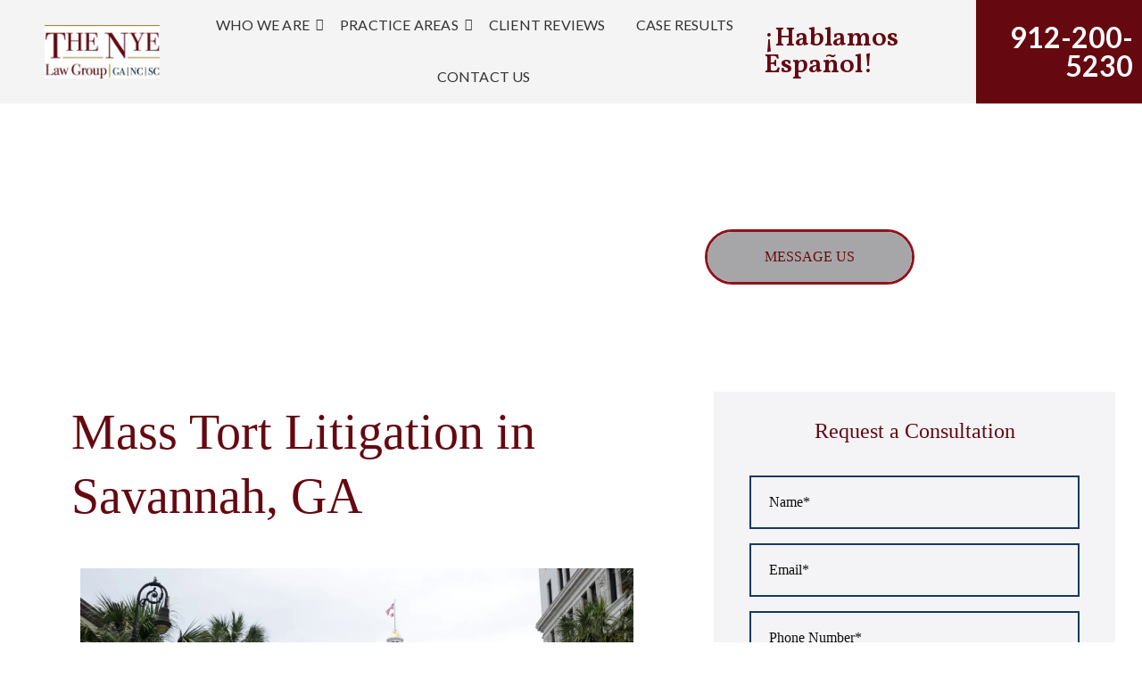

--- FILE ---
content_type: text/html; charset=UTF-8
request_url: https://thenyelawgroup.com/mass-tort-litigation-support-in-savannah-ga-the-nye-law-group-pc/
body_size: 34274
content:

<!doctype html>
<html lang="en">
  <head>
    <!-- Required meta tags -->
    <meta charset="utf-8">
<script type="text/javascript">
/* <![CDATA[ */
 var gform;gform||(document.addEventListener("gform_main_scripts_loaded",function(){gform.scriptsLoaded=!0}),window.addEventListener("DOMContentLoaded",function(){gform.domLoaded=!0}),gform={domLoaded:!1,scriptsLoaded:!1,initializeOnLoaded:function(o){gform.domLoaded&&gform.scriptsLoaded?o():!gform.domLoaded&&gform.scriptsLoaded?window.addEventListener("DOMContentLoaded",o):document.addEventListener("gform_main_scripts_loaded",o)},hooks:{action:{},filter:{}},addAction:function(o,n,r,t){gform.addHook("action",o,n,r,t)},addFilter:function(o,n,r,t){gform.addHook("filter",o,n,r,t)},doAction:function(o){gform.doHook("action",o,arguments)},applyFilters:function(o){return gform.doHook("filter",o,arguments)},removeAction:function(o,n){gform.removeHook("action",o,n)},removeFilter:function(o,n,r){gform.removeHook("filter",o,n,r)},addHook:function(o,n,r,t,i){null==gform.hooks[o][n]&&(gform.hooks[o][n]=[]);var e=gform.hooks[o][n];null==i&&(i=n+"_"+e.length),gform.hooks[o][n].push({tag:i,callable:r,priority:t=null==t?10:t})},doHook:function(n,o,r){var t;if(r=Array.prototype.slice.call(r,1),null!=gform.hooks[n][o]&&((o=gform.hooks[n][o]).sort(function(o,n){return o.priority-n.priority}),o.forEach(function(o){"function"!=typeof(t=o.callable)&&(t=window[t]),"action"==n?t.apply(null,r):r[0]=t.apply(null,r)})),"filter"==n)return r[0]},removeHook:function(o,n,t,i){var r;null!=gform.hooks[o][n]&&(r=(r=gform.hooks[o][n]).filter(function(o,n,r){return!!(null!=i&&i!=o.tag||null!=t&&t!=o.priority)}),gform.hooks[o][n]=r)}}); 
/* ]]> */
</script>

    <meta name="viewport" content="width=device-width, initial-scale=1, shrink-to-fit=no">
      
<script type="text/javascript" src="//cdn.calltrk.com/companies/204366440/0f1e289bfbcc85bd4c01/12/swap.js"></script>      
      
<!-- Google Tag Manager -->
<script>(function(w,d,s,l,i){w[l]=w[l]||[];w[l].push({'gtm.start':
new Date().getTime(),event:'gtm.js'});var f=d.getElementsByTagName(s)[0],
j=d.createElement(s),dl=l!='dataLayer'?'&l='+l:'';j.async=true;j.src=
'https://www.googletagmanager.com/gtm.js?id='+i+dl;f.parentNode.insertBefore(j,f);
})(window,document,'script','dataLayer','GTM-PZXV9F9');</script>
<!-- End Google Tag Manager -->	 
    
    <link type="text/css" rel="stylesheet" href="https://thenyelawgroup.com/wp-content/themes/the_nye/css/font-awesome.min.css">

    <!-- slick CSS -->
    <link type="text/css" rel="stylesheet" href="https://thenyelawgroup.com/wp-content/themes/the_nye/css/slick.css" />
    <link type="text/css" rel="stylesheet" href="https://thenyelawgroup.com/wp-content/themes/the_nye/css/slick-theme.css">

    <link type="text/css" rel="stylesheet" href="https://thenyelawgroup.com/wp-content/themes/the_nye/css/header-footer.css" />
        <link type="text/css" rel="stylesheet" href="https://thenyelawgroup.com/wp-content/themes/the_nye/css/inner-pages.css" />
        <link type="text/css" rel="stylesheet" href="https://thenyelawgroup.com/wp-content/themes/the_nye/css/ip-atf-after-load.css" />
<title>Mass Tort Litigation in Savannah, GA &#8211; The Nye Law Group, P.C.</title>
<meta name='robots' content='max-image-preview:large' />
	<style>img:is([sizes="auto" i], [sizes^="auto," i]) { contain-intrinsic-size: 3000px 1500px }</style>
	
            <script data-no-defer="1" data-ezscrex="false" data-cfasync="false" data-pagespeed-no-defer>
                const ctPublicFunctions = {"_ajax_nonce":"9cfe3a1baa","_rest_nonce":"5c0c9f1f96","_ajax_url":"\/wp-admin\/admin-ajax.php","_rest_url":"https:\/\/thenyelawgroup.com\/wp-json\/","data__cookies_type":"native","data__ajax_type":"rest","text__wait_for_decoding":"Decoding the contact data, let us a few seconds to finish. Anti-Spam by CleanTalk.","cookiePrefix":""}
            </script>
        
            <script data-no-defer="1" data-ezscrex="false" data-cfasync="false" data-pagespeed-no-defer>
                const ctPublic = {"_ajax_nonce":"9cfe3a1baa","settings__forms__check_internal":"0","settings__forms__check_external":"0","settings__forms__search_test":"1","blog_home":"https:\/\/thenyelawgroup.com\/","pixel__setting":"0","pixel__enabled":false,"pixel__url":null,"data__email_check_before_post":"1","data__cookies_type":"native","data__key_is_ok":true,"data__visible_fields_required":true,"data__to_local_storage":[]}
            </script>
        <script>                function apbct_attach_event_handler__backend(elem, event, callback) {                    if(typeof window.addEventListener === "function") elem.addEventListener(event, callback);                    else                                                elem.attachEvent(event, callback);                }                apbct_attach_event_handler__backend(document, 'DOMContentLoaded', function(){                    if (typeof apbctLocalStorage === "object" && ctPublic.data__key_is_ok) {                        apbctLocalStorage.set('ct_checkjs', '1891440015', true );                    } else {                        console.log('APBCT ERROR: apbctLocalStorage object is not loaded.');                    }                  });    </script><link rel="alternate" type="application/rss+xml" title="The Nye Law Group, P.C. &raquo; Feed" href="https://thenyelawgroup.com/feed/" />
<link rel="alternate" type="application/rss+xml" title="The Nye Law Group, P.C. &raquo; Comments Feed" href="https://thenyelawgroup.com/comments/feed/" />
<script type="text/javascript">
/* <![CDATA[ */
window._wpemojiSettings = {"baseUrl":"https:\/\/s.w.org\/images\/core\/emoji\/15.0.3\/72x72\/","ext":".png","svgUrl":"https:\/\/s.w.org\/images\/core\/emoji\/15.0.3\/svg\/","svgExt":".svg","source":{"concatemoji":"https:\/\/thenyelawgroup.com\/wp-includes\/js\/wp-emoji-release.min.js?ver=6.7.4"}};
/*! This file is auto-generated */
!function(i,n){var o,s,e;function c(e){try{var t={supportTests:e,timestamp:(new Date).valueOf()};sessionStorage.setItem(o,JSON.stringify(t))}catch(e){}}function p(e,t,n){e.clearRect(0,0,e.canvas.width,e.canvas.height),e.fillText(t,0,0);var t=new Uint32Array(e.getImageData(0,0,e.canvas.width,e.canvas.height).data),r=(e.clearRect(0,0,e.canvas.width,e.canvas.height),e.fillText(n,0,0),new Uint32Array(e.getImageData(0,0,e.canvas.width,e.canvas.height).data));return t.every(function(e,t){return e===r[t]})}function u(e,t,n){switch(t){case"flag":return n(e,"\ud83c\udff3\ufe0f\u200d\u26a7\ufe0f","\ud83c\udff3\ufe0f\u200b\u26a7\ufe0f")?!1:!n(e,"\ud83c\uddfa\ud83c\uddf3","\ud83c\uddfa\u200b\ud83c\uddf3")&&!n(e,"\ud83c\udff4\udb40\udc67\udb40\udc62\udb40\udc65\udb40\udc6e\udb40\udc67\udb40\udc7f","\ud83c\udff4\u200b\udb40\udc67\u200b\udb40\udc62\u200b\udb40\udc65\u200b\udb40\udc6e\u200b\udb40\udc67\u200b\udb40\udc7f");case"emoji":return!n(e,"\ud83d\udc26\u200d\u2b1b","\ud83d\udc26\u200b\u2b1b")}return!1}function f(e,t,n){var r="undefined"!=typeof WorkerGlobalScope&&self instanceof WorkerGlobalScope?new OffscreenCanvas(300,150):i.createElement("canvas"),a=r.getContext("2d",{willReadFrequently:!0}),o=(a.textBaseline="top",a.font="600 32px Arial",{});return e.forEach(function(e){o[e]=t(a,e,n)}),o}function t(e){var t=i.createElement("script");t.src=e,t.defer=!0,i.head.appendChild(t)}"undefined"!=typeof Promise&&(o="wpEmojiSettingsSupports",s=["flag","emoji"],n.supports={everything:!0,everythingExceptFlag:!0},e=new Promise(function(e){i.addEventListener("DOMContentLoaded",e,{once:!0})}),new Promise(function(t){var n=function(){try{var e=JSON.parse(sessionStorage.getItem(o));if("object"==typeof e&&"number"==typeof e.timestamp&&(new Date).valueOf()<e.timestamp+604800&&"object"==typeof e.supportTests)return e.supportTests}catch(e){}return null}();if(!n){if("undefined"!=typeof Worker&&"undefined"!=typeof OffscreenCanvas&&"undefined"!=typeof URL&&URL.createObjectURL&&"undefined"!=typeof Blob)try{var e="postMessage("+f.toString()+"("+[JSON.stringify(s),u.toString(),p.toString()].join(",")+"));",r=new Blob([e],{type:"text/javascript"}),a=new Worker(URL.createObjectURL(r),{name:"wpTestEmojiSupports"});return void(a.onmessage=function(e){c(n=e.data),a.terminate(),t(n)})}catch(e){}c(n=f(s,u,p))}t(n)}).then(function(e){for(var t in e)n.supports[t]=e[t],n.supports.everything=n.supports.everything&&n.supports[t],"flag"!==t&&(n.supports.everythingExceptFlag=n.supports.everythingExceptFlag&&n.supports[t]);n.supports.everythingExceptFlag=n.supports.everythingExceptFlag&&!n.supports.flag,n.DOMReady=!1,n.readyCallback=function(){n.DOMReady=!0}}).then(function(){return e}).then(function(){var e;n.supports.everything||(n.readyCallback(),(e=n.source||{}).concatemoji?t(e.concatemoji):e.wpemoji&&e.twemoji&&(t(e.twemoji),t(e.wpemoji)))}))}((window,document),window._wpemojiSettings);
/* ]]> */
</script>
<style id='wp-emoji-styles-inline-css' type='text/css'>

	img.wp-smiley, img.emoji {
		display: inline !important;
		border: none !important;
		box-shadow: none !important;
		height: 1em !important;
		width: 1em !important;
		margin: 0 0.07em !important;
		vertical-align: -0.1em !important;
		background: none !important;
		padding: 0 !important;
	}
</style>
<link rel='stylesheet' id='wp-block-library-css' href='https://thenyelawgroup.com/wp-includes/css/dist/block-library/style.min.css?ver=6.7.4' type='text/css' media='all' />
<style id='classic-theme-styles-inline-css' type='text/css'>
/*! This file is auto-generated */
.wp-block-button__link{color:#fff;background-color:#32373c;border-radius:9999px;box-shadow:none;text-decoration:none;padding:calc(.667em + 2px) calc(1.333em + 2px);font-size:1.125em}.wp-block-file__button{background:#32373c;color:#fff;text-decoration:none}
</style>
<style id='global-styles-inline-css' type='text/css'>
:root{--wp--preset--aspect-ratio--square: 1;--wp--preset--aspect-ratio--4-3: 4/3;--wp--preset--aspect-ratio--3-4: 3/4;--wp--preset--aspect-ratio--3-2: 3/2;--wp--preset--aspect-ratio--2-3: 2/3;--wp--preset--aspect-ratio--16-9: 16/9;--wp--preset--aspect-ratio--9-16: 9/16;--wp--preset--color--black: #000000;--wp--preset--color--cyan-bluish-gray: #abb8c3;--wp--preset--color--white: #ffffff;--wp--preset--color--pale-pink: #f78da7;--wp--preset--color--vivid-red: #cf2e2e;--wp--preset--color--luminous-vivid-orange: #ff6900;--wp--preset--color--luminous-vivid-amber: #fcb900;--wp--preset--color--light-green-cyan: #7bdcb5;--wp--preset--color--vivid-green-cyan: #00d084;--wp--preset--color--pale-cyan-blue: #8ed1fc;--wp--preset--color--vivid-cyan-blue: #0693e3;--wp--preset--color--vivid-purple: #9b51e0;--wp--preset--gradient--vivid-cyan-blue-to-vivid-purple: linear-gradient(135deg,rgba(6,147,227,1) 0%,rgb(155,81,224) 100%);--wp--preset--gradient--light-green-cyan-to-vivid-green-cyan: linear-gradient(135deg,rgb(122,220,180) 0%,rgb(0,208,130) 100%);--wp--preset--gradient--luminous-vivid-amber-to-luminous-vivid-orange: linear-gradient(135deg,rgba(252,185,0,1) 0%,rgba(255,105,0,1) 100%);--wp--preset--gradient--luminous-vivid-orange-to-vivid-red: linear-gradient(135deg,rgba(255,105,0,1) 0%,rgb(207,46,46) 100%);--wp--preset--gradient--very-light-gray-to-cyan-bluish-gray: linear-gradient(135deg,rgb(238,238,238) 0%,rgb(169,184,195) 100%);--wp--preset--gradient--cool-to-warm-spectrum: linear-gradient(135deg,rgb(74,234,220) 0%,rgb(151,120,209) 20%,rgb(207,42,186) 40%,rgb(238,44,130) 60%,rgb(251,105,98) 80%,rgb(254,248,76) 100%);--wp--preset--gradient--blush-light-purple: linear-gradient(135deg,rgb(255,206,236) 0%,rgb(152,150,240) 100%);--wp--preset--gradient--blush-bordeaux: linear-gradient(135deg,rgb(254,205,165) 0%,rgb(254,45,45) 50%,rgb(107,0,62) 100%);--wp--preset--gradient--luminous-dusk: linear-gradient(135deg,rgb(255,203,112) 0%,rgb(199,81,192) 50%,rgb(65,88,208) 100%);--wp--preset--gradient--pale-ocean: linear-gradient(135deg,rgb(255,245,203) 0%,rgb(182,227,212) 50%,rgb(51,167,181) 100%);--wp--preset--gradient--electric-grass: linear-gradient(135deg,rgb(202,248,128) 0%,rgb(113,206,126) 100%);--wp--preset--gradient--midnight: linear-gradient(135deg,rgb(2,3,129) 0%,rgb(40,116,252) 100%);--wp--preset--font-size--small: 13px;--wp--preset--font-size--medium: 20px;--wp--preset--font-size--large: 36px;--wp--preset--font-size--x-large: 42px;--wp--preset--spacing--20: 0.44rem;--wp--preset--spacing--30: 0.67rem;--wp--preset--spacing--40: 1rem;--wp--preset--spacing--50: 1.5rem;--wp--preset--spacing--60: 2.25rem;--wp--preset--spacing--70: 3.38rem;--wp--preset--spacing--80: 5.06rem;--wp--preset--shadow--natural: 6px 6px 9px rgba(0, 0, 0, 0.2);--wp--preset--shadow--deep: 12px 12px 50px rgba(0, 0, 0, 0.4);--wp--preset--shadow--sharp: 6px 6px 0px rgba(0, 0, 0, 0.2);--wp--preset--shadow--outlined: 6px 6px 0px -3px rgba(255, 255, 255, 1), 6px 6px rgba(0, 0, 0, 1);--wp--preset--shadow--crisp: 6px 6px 0px rgba(0, 0, 0, 1);}:where(.is-layout-flex){gap: 0.5em;}:where(.is-layout-grid){gap: 0.5em;}body .is-layout-flex{display: flex;}.is-layout-flex{flex-wrap: wrap;align-items: center;}.is-layout-flex > :is(*, div){margin: 0;}body .is-layout-grid{display: grid;}.is-layout-grid > :is(*, div){margin: 0;}:where(.wp-block-columns.is-layout-flex){gap: 2em;}:where(.wp-block-columns.is-layout-grid){gap: 2em;}:where(.wp-block-post-template.is-layout-flex){gap: 1.25em;}:where(.wp-block-post-template.is-layout-grid){gap: 1.25em;}.has-black-color{color: var(--wp--preset--color--black) !important;}.has-cyan-bluish-gray-color{color: var(--wp--preset--color--cyan-bluish-gray) !important;}.has-white-color{color: var(--wp--preset--color--white) !important;}.has-pale-pink-color{color: var(--wp--preset--color--pale-pink) !important;}.has-vivid-red-color{color: var(--wp--preset--color--vivid-red) !important;}.has-luminous-vivid-orange-color{color: var(--wp--preset--color--luminous-vivid-orange) !important;}.has-luminous-vivid-amber-color{color: var(--wp--preset--color--luminous-vivid-amber) !important;}.has-light-green-cyan-color{color: var(--wp--preset--color--light-green-cyan) !important;}.has-vivid-green-cyan-color{color: var(--wp--preset--color--vivid-green-cyan) !important;}.has-pale-cyan-blue-color{color: var(--wp--preset--color--pale-cyan-blue) !important;}.has-vivid-cyan-blue-color{color: var(--wp--preset--color--vivid-cyan-blue) !important;}.has-vivid-purple-color{color: var(--wp--preset--color--vivid-purple) !important;}.has-black-background-color{background-color: var(--wp--preset--color--black) !important;}.has-cyan-bluish-gray-background-color{background-color: var(--wp--preset--color--cyan-bluish-gray) !important;}.has-white-background-color{background-color: var(--wp--preset--color--white) !important;}.has-pale-pink-background-color{background-color: var(--wp--preset--color--pale-pink) !important;}.has-vivid-red-background-color{background-color: var(--wp--preset--color--vivid-red) !important;}.has-luminous-vivid-orange-background-color{background-color: var(--wp--preset--color--luminous-vivid-orange) !important;}.has-luminous-vivid-amber-background-color{background-color: var(--wp--preset--color--luminous-vivid-amber) !important;}.has-light-green-cyan-background-color{background-color: var(--wp--preset--color--light-green-cyan) !important;}.has-vivid-green-cyan-background-color{background-color: var(--wp--preset--color--vivid-green-cyan) !important;}.has-pale-cyan-blue-background-color{background-color: var(--wp--preset--color--pale-cyan-blue) !important;}.has-vivid-cyan-blue-background-color{background-color: var(--wp--preset--color--vivid-cyan-blue) !important;}.has-vivid-purple-background-color{background-color: var(--wp--preset--color--vivid-purple) !important;}.has-black-border-color{border-color: var(--wp--preset--color--black) !important;}.has-cyan-bluish-gray-border-color{border-color: var(--wp--preset--color--cyan-bluish-gray) !important;}.has-white-border-color{border-color: var(--wp--preset--color--white) !important;}.has-pale-pink-border-color{border-color: var(--wp--preset--color--pale-pink) !important;}.has-vivid-red-border-color{border-color: var(--wp--preset--color--vivid-red) !important;}.has-luminous-vivid-orange-border-color{border-color: var(--wp--preset--color--luminous-vivid-orange) !important;}.has-luminous-vivid-amber-border-color{border-color: var(--wp--preset--color--luminous-vivid-amber) !important;}.has-light-green-cyan-border-color{border-color: var(--wp--preset--color--light-green-cyan) !important;}.has-vivid-green-cyan-border-color{border-color: var(--wp--preset--color--vivid-green-cyan) !important;}.has-pale-cyan-blue-border-color{border-color: var(--wp--preset--color--pale-cyan-blue) !important;}.has-vivid-cyan-blue-border-color{border-color: var(--wp--preset--color--vivid-cyan-blue) !important;}.has-vivid-purple-border-color{border-color: var(--wp--preset--color--vivid-purple) !important;}.has-vivid-cyan-blue-to-vivid-purple-gradient-background{background: var(--wp--preset--gradient--vivid-cyan-blue-to-vivid-purple) !important;}.has-light-green-cyan-to-vivid-green-cyan-gradient-background{background: var(--wp--preset--gradient--light-green-cyan-to-vivid-green-cyan) !important;}.has-luminous-vivid-amber-to-luminous-vivid-orange-gradient-background{background: var(--wp--preset--gradient--luminous-vivid-amber-to-luminous-vivid-orange) !important;}.has-luminous-vivid-orange-to-vivid-red-gradient-background{background: var(--wp--preset--gradient--luminous-vivid-orange-to-vivid-red) !important;}.has-very-light-gray-to-cyan-bluish-gray-gradient-background{background: var(--wp--preset--gradient--very-light-gray-to-cyan-bluish-gray) !important;}.has-cool-to-warm-spectrum-gradient-background{background: var(--wp--preset--gradient--cool-to-warm-spectrum) !important;}.has-blush-light-purple-gradient-background{background: var(--wp--preset--gradient--blush-light-purple) !important;}.has-blush-bordeaux-gradient-background{background: var(--wp--preset--gradient--blush-bordeaux) !important;}.has-luminous-dusk-gradient-background{background: var(--wp--preset--gradient--luminous-dusk) !important;}.has-pale-ocean-gradient-background{background: var(--wp--preset--gradient--pale-ocean) !important;}.has-electric-grass-gradient-background{background: var(--wp--preset--gradient--electric-grass) !important;}.has-midnight-gradient-background{background: var(--wp--preset--gradient--midnight) !important;}.has-small-font-size{font-size: var(--wp--preset--font-size--small) !important;}.has-medium-font-size{font-size: var(--wp--preset--font-size--medium) !important;}.has-large-font-size{font-size: var(--wp--preset--font-size--large) !important;}.has-x-large-font-size{font-size: var(--wp--preset--font-size--x-large) !important;}
:where(.wp-block-post-template.is-layout-flex){gap: 1.25em;}:where(.wp-block-post-template.is-layout-grid){gap: 1.25em;}
:where(.wp-block-columns.is-layout-flex){gap: 2em;}:where(.wp-block-columns.is-layout-grid){gap: 2em;}
:root :where(.wp-block-pullquote){font-size: 1.5em;line-height: 1.6;}
</style>
<link rel='stylesheet' id='ct_public_css-css' href='https://thenyelawgroup.com/wp-content/plugins/cleantalk-spam-protect/css/cleantalk-public.min.css?ver=6.7' type='text/css' media='all' />
<link rel='stylesheet' id='elementor-icons-css' href='https://thenyelawgroup.com/wp-content/plugins/elementor/assets/lib/eicons/css/elementor-icons.min.css?ver=5.18.0' type='text/css' media='all' />
<link rel='stylesheet' id='elementor-frontend-css' href='https://thenyelawgroup.com/wp-content/plugins/elementor/assets/css/frontend-lite.min.css?ver=3.12.1' type='text/css' media='all' />
<link rel='stylesheet' id='swiper-css' href='https://thenyelawgroup.com/wp-content/plugins/elementor/assets/lib/swiper/css/swiper.min.css?ver=5.3.6' type='text/css' media='all' />
<link rel='stylesheet' id='elementor-post-7170-css' href='https://thenyelawgroup.com/wp-content/uploads/elementor/css/post-7170.css?ver=1744483660' type='text/css' media='all' />
<link rel='stylesheet' id='elementor-pro-css' href='https://thenyelawgroup.com/wp-content/plugins/elementor-pro/assets/css/frontend-lite.min.css?ver=3.12.2' type='text/css' media='all' />
<link rel='stylesheet' id='elementor-global-css' href='https://thenyelawgroup.com/wp-content/uploads/elementor/css/global.css?ver=1744483661' type='text/css' media='all' />
<link rel='stylesheet' id='elementor-post-7619-css' href='https://thenyelawgroup.com/wp-content/uploads/elementor/css/post-7619.css?ver=1744519732' type='text/css' media='all' />
<link rel='stylesheet' id='the_nye-style-css' href='https://thenyelawgroup.com/wp-content/themes/the_nye/style.css?ver=6.7.4' type='text/css' media='all' />
<link rel='stylesheet' id='wpr-text-animations-css-css' href='https://thenyelawgroup.com/wp-content/plugins/royal-elementor-addons/assets/css/lib/animations/text-animations.min.css?ver=1.3.87' type='text/css' media='all' />
<link rel='stylesheet' id='wpr-addons-css-css' href='https://thenyelawgroup.com/wp-content/plugins/royal-elementor-addons/assets/css/frontend.min.css?ver=1.3.87' type='text/css' media='all' />
<link rel='stylesheet' id='font-awesome-5-all-css' href='https://thenyelawgroup.com/wp-content/plugins/elementor/assets/lib/font-awesome/css/all.min.css?ver=1.3.87' type='text/css' media='all' />
<link rel='stylesheet' id='google-fonts-1-css' href='https://fonts.googleapis.com/css?family=Vollkorn%3A100%2C100italic%2C200%2C200italic%2C300%2C300italic%2C400%2C400italic%2C500%2C500italic%2C600%2C600italic%2C700%2C700italic%2C800%2C800italic%2C900%2C900italic%7CLato%3A100%2C100italic%2C200%2C200italic%2C300%2C300italic%2C400%2C400italic%2C500%2C500italic%2C600%2C600italic%2C700%2C700italic%2C800%2C800italic%2C900%2C900italic&#038;display=auto&#038;ver=6.7.4' type='text/css' media='all' />
<link rel="preconnect" href="https://fonts.gstatic.com/" crossorigin><script type="text/javascript" data-cfasync="false" src="https://thenyelawgroup.com/wp-includes/js/jquery/jquery.min.js?ver=3.7.1" id="jquery-core-js"></script>
<script type="text/javascript" data-cfasync="false" src="https://thenyelawgroup.com/wp-includes/js/jquery/jquery-migrate.min.js?ver=3.4.1" id="jquery-migrate-js"></script>
<script type="text/javascript" data-pagespeed-no-defer src="https://thenyelawgroup.com/wp-content/plugins/cleantalk-spam-protect/js/apbct-public-bundle.min.js?ver=6.7" id="ct_public_functions-js"></script>
<link rel="https://api.w.org/" href="https://thenyelawgroup.com/wp-json/" /><link rel="alternate" title="JSON" type="application/json" href="https://thenyelawgroup.com/wp-json/wp/v2/pages/7619" /><link rel="EditURI" type="application/rsd+xml" title="RSD" href="https://thenyelawgroup.com/xmlrpc.php?rsd" />
<meta name="generator" content="WordPress 6.7.4" />
<link rel="canonical" href="https://thenyelawgroup.com/mass-tort-litigation-support-in-savannah-ga-the-nye-law-group-pc/" />
<link rel='shortlink' href='https://thenyelawgroup.com/?p=7619' />
<link rel="alternate" title="oEmbed (JSON)" type="application/json+oembed" href="https://thenyelawgroup.com/wp-json/oembed/1.0/embed?url=https%3A%2F%2Fthenyelawgroup.com%2Fmass-tort-litigation-support-in-savannah-ga-the-nye-law-group-pc%2F" />
<link rel="alternate" title="oEmbed (XML)" type="text/xml+oembed" href="https://thenyelawgroup.com/wp-json/oembed/1.0/embed?url=https%3A%2F%2Fthenyelawgroup.com%2Fmass-tort-litigation-support-in-savannah-ga-the-nye-law-group-pc%2F&#038;format=xml" />

        <script type="text/javascript">
            var jQueryMigrateHelperHasSentDowngrade = false;

			window.onerror = function( msg, url, line, col, error ) {
				// Break out early, do not processing if a downgrade reqeust was already sent.
				if ( jQueryMigrateHelperHasSentDowngrade ) {
					return true;
                }

				var xhr = new XMLHttpRequest();
				var nonce = '49ee1f3025';
				var jQueryFunctions = [
					'andSelf',
					'browser',
					'live',
					'boxModel',
					'support.boxModel',
					'size',
					'swap',
					'clean',
					'sub',
                ];
				var match_pattern = /\)\.(.+?) is not a function/;
                var erroredFunction = msg.match( match_pattern );

                // If there was no matching functions, do not try to downgrade.
                if ( null === erroredFunction || typeof erroredFunction !== 'object' || typeof erroredFunction[1] === "undefined" || -1 === jQueryFunctions.indexOf( erroredFunction[1] ) ) {
                    return true;
                }

                // Set that we've now attempted a downgrade request.
                jQueryMigrateHelperHasSentDowngrade = true;

				xhr.open( 'POST', 'https://thenyelawgroup.com/wp-admin/admin-ajax.php' );
				xhr.setRequestHeader( 'Content-Type', 'application/x-www-form-urlencoded' );
				xhr.onload = function () {
					var response,
                        reload = false;

					if ( 200 === xhr.status ) {
                        try {
                        	response = JSON.parse( xhr.response );

                        	reload = response.data.reload;
                        } catch ( e ) {
                        	reload = false;
                        }
                    }

					// Automatically reload the page if a deprecation caused an automatic downgrade, ensure visitors get the best possible experience.
					if ( reload ) {
						location.reload();
                    }
				};

				xhr.send( encodeURI( 'action=jquery-migrate-downgrade-version&_wpnonce=' + nonce ) );

				// Suppress error alerts in older browsers
				return true;
			}
        </script>

		<meta name="generator" content="Elementor 3.12.1; features: e_dom_optimization, e_optimized_assets_loading, e_optimized_css_loading, a11y_improvements, additional_custom_breakpoints; settings: css_print_method-external, google_font-enabled, font_display-auto">
<style type="text/css">.broken_link, a.broken_link {
	text-decoration: line-through;
}</style><link rel="icon" href="https://thenyelawgroup.com/wp-content/uploads/2019/08/nye_favicon.png" sizes="32x32" />
<link rel="icon" href="https://thenyelawgroup.com/wp-content/uploads/2019/08/nye_favicon.png" sizes="192x192" />
<link rel="apple-touch-icon" href="https://thenyelawgroup.com/wp-content/uploads/2019/08/nye_favicon.png" />
<meta name="msapplication-TileImage" content="https://thenyelawgroup.com/wp-content/uploads/2019/08/nye_favicon.png" />
		<style type="text/css" id="wp-custom-css">
			.wpr-nav-menu .wpr-sub-menu {

    width: 250px;
}
.header .nav {
  
    margin-left: -300px;
}
.header .nav ul li .sub-menu li .sub-menu {
	width: 265px;
}
.header .nav ul li.parent .sub-menu li.parent:click .sub-menu {
max-height: 750px;
}
body > div.wrapper > footer > div > div.footer-right > a > img {
	display:none;
}
.pad {
padding-top: 35px;
    font-size: 24px;
    font-weight: 700;
	}

@media only screen and (max-width: 600px) {
	.pad {
padding-top: 15px;
		margin-left:-5px;
    font-size: 18px;
    font-weight: 700;
	}
}

.ip-detail-outer .ip-left .result-box .result-title {
    color: #9D812E;
    font-size: 24px;
    line-height: .9;
    font-family: 'latoregular';
    margin: 12px 0 5px 0;
    padding: 0 0 10px 0;
    text-transform: uppercase;
    border-bottom: 1px solid #012042;
    width: 100%;
    text-align: center;
}		</style>
		<style id="wpr_lightbox_styles">
				.lg-backdrop {
					background-color: rgba(0,0,0,0.6) !important;
				}
				.lg-toolbar,
				.lg-dropdown {
					background-color: rgba(0,0,0,0.8) !important;
				}
				.lg-dropdown:after {
					border-bottom-color: rgba(0,0,0,0.8) !important;
				}
				.lg-sub-html {
					background-color: rgba(0,0,0,0.8) !important;
				}
				.lg-thumb-outer,
				.lg-progress-bar {
					background-color: #444444 !important;
				}
				.lg-progress {
					background-color: #a90707 !important;
				}
				.lg-icon {
					color: #efefef !important;
					font-size: 20px !important;
				}
				.lg-icon.lg-toogle-thumb {
					font-size: 24px !important;
				}
				.lg-icon:hover,
				.lg-dropdown-text:hover {
					color: #ffffff !important;
				}
				.lg-sub-html,
				.lg-dropdown-text {
					color: #efefef !important;
					font-size: 14px !important;
				}
				#lg-counter {
					color: #efefef !important;
					font-size: 14px !important;
				}
				.lg-prev,
				.lg-next {
					font-size: 35px !important;
				}

				/* Defaults */
				.lg-icon {
				background-color: transparent !important;
				}

				#lg-counter {
				opacity: 0.9;
				}

				.lg-thumb-outer {
				padding: 0 10px;
				}

				.lg-thumb-item {
				border-radius: 0 !important;
				border: none !important;
				opacity: 0.5;
				}

				.lg-thumb-item.active {
					opacity: 1;
				}
	         </style>  </head>
  <body class="page-template-default page page-id-7619 wp-custom-logo elementor-default elementor-kit-7170 elementor-page elementor-page-7619 elementor-page-7489" itemscope="" itemtype="http://schema.org/WebPage">
	  
<!-- Google Tag Manager (noscript) -->
<noscript><iframe src="https://www.googletagmanager.com/ns.html?id=GTM-PZXV9F9"
height="0" width="0" style="display:none;visibility:hidden"></iframe></noscript>
<!-- End Google Tag Manager (noscript) -->
	  
	  
	  
    <div class="wrapper">
        
        <!-- atf fix buttons starts here -->
        <div class="atf-fix-buttons">
            <ul>
                <li>
                    <a href="javascript:void(0);" class="cta-modal">message us</a>
                </li>            
            </ul>
        </div>
        <!-- atf fix buttons ends here -->

        <!-- nav button starts here -->
        <div class="nav-button">
            <span></span>
        </div>
        <!-- nav button ends here -->
        
        
        <!-- header starts here -->
        <header class="header">
           		<div data-elementor-type="wp-page" data-elementor-id="7581" class="elementor elementor-7581">
									<section class="elementor-section elementor-top-section elementor-element elementor-element-3cab9a1 elementor-section-full_width elementor-section-content-middle elementor-section-height-default elementor-section-height-default wpr-particle-no wpr-jarallax-no wpr-parallax-no wpr-sticky-section-no" data-id="3cab9a1" data-element_type="section">
						<div class="elementor-container elementor-column-gap-default">
					<div class="elementor-column elementor-col-25 elementor-top-column elementor-element elementor-element-602c8f8" data-id="602c8f8" data-element_type="column">
			<div class="elementor-widget-wrap elementor-element-populated">
								<div class="elementor-element elementor-element-14dedbe elementor-widget elementor-widget-image" data-id="14dedbe" data-element_type="widget" data-widget_type="image.default">
				<div class="elementor-widget-container">
			<style>/*! elementor - v3.12.1 - 02-04-2023 */
.elementor-widget-image{text-align:center}.elementor-widget-image a{display:inline-block}.elementor-widget-image a img[src$=".svg"]{width:48px}.elementor-widget-image img{vertical-align:middle;display:inline-block}</style>												<img width="300" height="138" src="https://thenyelawgroup.com/wp-content/uploads/2020/04/nye-logo-300x138.jpg" class="attachment-medium size-medium wp-image-6952" alt="" srcset="https://thenyelawgroup.com/wp-content/uploads/2020/04/nye-logo-300x138.jpg 300w, https://thenyelawgroup.com/wp-content/uploads/2020/04/nye-logo.jpg 554w" sizes="(max-width: 300px) 100vw, 300px" />															</div>
				</div>
					</div>
		</div>
				<div class="elementor-column elementor-col-25 elementor-top-column elementor-element elementor-element-61426de" data-id="61426de" data-element_type="column">
			<div class="elementor-widget-wrap elementor-element-populated">
								<div class="elementor-element elementor-element-6459b44 wpr-main-menu-align-center wpr-main-menu-align--tabletleft wpr-main-menu-align--mobileleft wpr-pointer-underline wpr-pointer-line-fx wpr-pointer-fx-fade wpr-sub-icon-caret-down wpr-sub-menu-fx-fade wpr-nav-menu-bp-mobile wpr-mobile-menu-full-width wpr-mobile-menu-item-align-center wpr-mobile-toggle-v1 wpr-sub-divider-yes wpr-mobile-divider-yes elementor-widget elementor-widget-wpr-nav-menu" data-id="6459b44" data-element_type="widget" data-settings="{&quot;menu_layout&quot;:&quot;horizontal&quot;}" data-widget_type="wpr-nav-menu.default">
				<div class="elementor-widget-container">
			<nav class="wpr-nav-menu-container wpr-nav-menu-horizontal" data-trigger="hover"><ul id="menu-1-6459b44" class="wpr-nav-menu"><li class="menu-item menu-item-type-custom menu-item-object-custom menu-item-has-children menu-item-176"><a href="" class="wpr-menu-item wpr-pointer-item">Who we are<i class="wpr-sub-icon fas" aria-hidden="true"></i></a>
<ul class="sub-menu wpr-sub-menu">
	<li class="menu-item menu-item-type-post_type menu-item-object-page menu-item-6569"><a href="https://thenyelawgroup.com/who-we-are/" class="wpr-sub-menu-item">About The Firm</a></li>
	<li class="menu-item menu-item-type-post_type menu-item-object-page menu-item-6573"><a href="https://thenyelawgroup.com/robert-nye/" class="wpr-sub-menu-item">Robert N. Nye III</a></li>
	<li class="menu-item menu-item-type-post_type menu-item-object-page menu-item-6592"><a href="https://thenyelawgroup.com/jd-maines/" class="wpr-sub-menu-item">J.D. Maines</a></li>
</ul>
</li>
<li class="menu-item menu-item-type-custom menu-item-object-custom menu-item-has-children menu-item-182"><a href="" class="wpr-menu-item wpr-pointer-item">Practice Areas<i class="wpr-sub-icon fas" aria-hidden="true"></i></a>
<ul class="sub-menu wpr-sub-menu">
	<li class="menu-item menu-item-type-custom menu-item-object-custom menu-item-has-children menu-item-6549"><a href="" class="wpr-sub-menu-item">Charlotte<i class="wpr-sub-icon fas wpr-sub-icon-rotate" aria-hidden="true"></i></a>
	<ul class="sub-menu wpr-sub-menu">
		<li class="menu-item menu-item-type-post_type menu-item-object-page menu-item-6567"><a href="https://thenyelawgroup.com/charlotte-personal-injury-lawyer/" class="wpr-sub-menu-item">Personal Injury</a></li>
		<li class="menu-item menu-item-type-custom menu-item-object-custom menu-item-has-children menu-item-7437"><a href="#Defective%20Products" class="wpr-sub-menu-item">Defective Products<i class="wpr-sub-icon fas wpr-sub-icon-rotate" aria-hidden="true"></i></a>
		<ul class="sub-menu wpr-sub-menu">
			<li class="menu-item menu-item-type-post_type menu-item-object-page menu-item-7438"><a href="https://thenyelawgroup.com/phillips-respironics-cpap-apap-bipap-ventilation-machines-recall-mass-tort-cases/" class="wpr-sub-menu-item">Phillips Respironics</a></li>
		</ul>
</li>
		<li class="menu-item menu-item-type-post_type menu-item-object-page menu-item-6565"><a href="https://thenyelawgroup.com/charlotte-car-accident-lawyer/" class="wpr-sub-menu-item">Car Accidents</a></li>
		<li class="menu-item menu-item-type-post_type menu-item-object-page menu-item-6568"><a href="https://thenyelawgroup.com/charlotte-truck-accident-lawyer/" class="wpr-sub-menu-item">Truck Accidents</a></li>
		<li class="menu-item menu-item-type-post_type menu-item-object-page menu-item-6566"><a href="https://thenyelawgroup.com/charlotte-motorcycle-accident-lawyer/" class="wpr-sub-menu-item">Motorcycle Accidents</a></li>
		<li class="menu-item menu-item-type-post_type menu-item-object-page menu-item-6604"><a href="https://thenyelawgroup.com/charlotte-medical-malpractice-lawyer/" class="wpr-sub-menu-item">Medical Malpractice</a></li>
		<li class="menu-item menu-item-type-post_type menu-item-object-page menu-item-6615"><a href="https://thenyelawgroup.com/charlotte-wrongful-death-lawyer/" class="wpr-sub-menu-item">Wrongful Death</a></li>
		<li class="menu-item menu-item-type-post_type menu-item-object-page menu-item-has-children menu-item-7404"><a href="https://thenyelawgroup.com/family-law-attorney-in-charlotte-nc/" class="wpr-sub-menu-item">Family Law<i class="wpr-sub-icon fas wpr-sub-icon-rotate" aria-hidden="true"></i></a>
		<ul class="sub-menu wpr-sub-menu">
			<li class="menu-item menu-item-type-post_type menu-item-object-page menu-item-7414"><a href="https://thenyelawgroup.com/charlotte-spousal-support-lawyer/" class="wpr-sub-menu-item">Spousal Support</a></li>
			<li class="menu-item menu-item-type-post_type menu-item-object-page menu-item-7415"><a href="https://thenyelawgroup.com/charlotte-pre-nuptial-agreement-lawyer/" class="wpr-sub-menu-item">Pre-Nuptial Agreement</a></li>
			<li class="menu-item menu-item-type-post_type menu-item-object-page menu-item-7416"><a href="https://thenyelawgroup.com/charlotte-post-nuptial-agreement-lawyer/" class="wpr-sub-menu-item">Post-Nuptial Agreement</a></li>
			<li class="menu-item menu-item-type-post_type menu-item-object-page menu-item-7417"><a href="https://thenyelawgroup.com/charlotte-parenting-time-attorney/" class="wpr-sub-menu-item">Parenting Time</a></li>
			<li class="menu-item menu-item-type-post_type menu-item-object-page menu-item-7419"><a href="https://thenyelawgroup.com/charlotte-domestic-violence-lawyer/" class="wpr-sub-menu-item">Domestic Violence</a></li>
			<li class="menu-item menu-item-type-post_type menu-item-object-page menu-item-7420"><a href="https://thenyelawgroup.com/charlotte-divorce-attorney/" class="wpr-sub-menu-item">Divorce Attorney</a></li>
			<li class="menu-item menu-item-type-post_type menu-item-object-page menu-item-7421"><a href="https://thenyelawgroup.com/charlotte-child-support-lawyer/" class="wpr-sub-menu-item">Child Support</a></li>
			<li class="menu-item menu-item-type-post_type menu-item-object-page menu-item-7422"><a href="https://thenyelawgroup.com/charlotte-child-custody-lawyer/" class="wpr-sub-menu-item">Child Custody</a></li>
		</ul>
</li>
		<li class="menu-item menu-item-type-post_type menu-item-object-page menu-item-7010"><a href="https://thenyelawgroup.com/charlotte-criminal-lawyer/" class="wpr-sub-menu-item">Criminal Defense</a></li>
	</ul>
</li>
	<li class="menu-item menu-item-type-custom menu-item-object-custom menu-item-has-children menu-item-6552"><a href="" class="wpr-sub-menu-item">Savannah<i class="wpr-sub-icon fas wpr-sub-icon-rotate" aria-hidden="true"></i></a>
	<ul class="sub-menu wpr-sub-menu">
		<li class="menu-item menu-item-type-post_type menu-item-object-page menu-item-6553"><a href="https://thenyelawgroup.com/savannah-personal-injury-lawyer/" class="wpr-sub-menu-item">Personal Injury</a></li>
		<li class="menu-item menu-item-type-custom menu-item-object-custom menu-item-has-children menu-item-7439"><a href="#Defective%20Products" class="wpr-sub-menu-item">Defective Products<i class="wpr-sub-icon fas wpr-sub-icon-rotate" aria-hidden="true"></i></a>
		<ul class="sub-menu wpr-sub-menu">
			<li class="menu-item menu-item-type-post_type menu-item-object-page menu-item-7440"><a href="https://thenyelawgroup.com/phillips-respironics-cpap-apap-bipap-ventilation-machines-recall-mass-tort-cases/" class="wpr-sub-menu-item">Phillips Respironics</a></li>
		</ul>
</li>
		<li class="menu-item menu-item-type-post_type menu-item-object-page menu-item-6555"><a href="https://thenyelawgroup.com/savannah-car-accident-lawyer/" class="wpr-sub-menu-item">Car Accidents</a></li>
		<li class="menu-item menu-item-type-post_type menu-item-object-page menu-item-6554"><a href="https://thenyelawgroup.com/savannah-truck-accident-lawyer/" class="wpr-sub-menu-item">Truck Accidents</a></li>
		<li class="menu-item menu-item-type-post_type menu-item-object-page menu-item-6556"><a href="https://thenyelawgroup.com/savannah-motorcycle-accident-lawyer/" class="wpr-sub-menu-item">Motorcycle Accidents</a></li>
		<li class="menu-item menu-item-type-post_type menu-item-object-page menu-item-6612"><a href="https://thenyelawgroup.com/savannah-wrongful-death-lawyer/" class="wpr-sub-menu-item">Wrongful Death</a></li>
		<li class="menu-item menu-item-type-post_type menu-item-object-page menu-item-has-children menu-item-7403"><a href="https://thenyelawgroup.com/savannah-family-law-attorney/" class="wpr-sub-menu-item">Family Law<i class="wpr-sub-icon fas wpr-sub-icon-rotate" aria-hidden="true"></i></a>
		<ul class="sub-menu wpr-sub-menu">
			<li class="menu-item menu-item-type-post_type menu-item-object-page menu-item-7405"><a href="https://thenyelawgroup.com/savannah-spousal-support-lawyer/" class="wpr-sub-menu-item">Spousal Support</a></li>
			<li class="menu-item menu-item-type-post_type menu-item-object-page menu-item-7406"><a href="https://thenyelawgroup.com/savannah-pre-nuptial-agreement-lawyer/" class="wpr-sub-menu-item">Pre-Nuptial Agreement</a></li>
			<li class="menu-item menu-item-type-post_type menu-item-object-page menu-item-7407"><a href="https://thenyelawgroup.com/savannah-post-nuptial-agreement-lawyer/" class="wpr-sub-menu-item">Post-Nuptial Agreement</a></li>
			<li class="menu-item menu-item-type-post_type menu-item-object-page menu-item-7408"><a href="https://thenyelawgroup.com/savannah-parenting-time-attorney/" class="wpr-sub-menu-item">Parenting Time</a></li>
			<li class="menu-item menu-item-type-post_type menu-item-object-page menu-item-7411"><a href="https://thenyelawgroup.com/savannah-child-support-lawyer/" class="wpr-sub-menu-item">Child Support</a></li>
			<li class="menu-item menu-item-type-post_type menu-item-object-page menu-item-7413"><a href="https://thenyelawgroup.com/savannah-child-custody-lawyer/" class="wpr-sub-menu-item">Child Custody</a></li>
			<li class="menu-item menu-item-type-post_type menu-item-object-page menu-item-7412"><a href="https://thenyelawgroup.com/savannah-divorce-attorney/" class="wpr-sub-menu-item">Divorce Attorney</a></li>
			<li class="menu-item menu-item-type-post_type menu-item-object-page menu-item-7410"><a href="https://thenyelawgroup.com/savannah-domestic-violence-lawyer/" class="wpr-sub-menu-item">Domestic Violence</a></li>
		</ul>
</li>
		<li class="menu-item menu-item-type-post_type menu-item-object-page menu-item-7009"><a href="https://thenyelawgroup.com/savannah-criminal-defense-lawyer/" class="wpr-sub-menu-item">Criminal Defense</a></li>
		<li class="menu-item menu-item-type-post_type menu-item-object-page menu-item-7428"><a href="https://thenyelawgroup.com/savannah-military-divorce-attorney/" class="wpr-sub-menu-item">Military Divorce</a></li>
	</ul>
</li>
	<li class="menu-item menu-item-type-post_type menu-item-object-page menu-item-has-children menu-item-7551"><a href="https://thenyelawgroup.com/mass-tort-litigation-professional-guidance-from-the-nye-law-group-pc/" class="wpr-sub-menu-item">Mass Tort Litigation<i class="wpr-sub-icon fas wpr-sub-icon-rotate" aria-hidden="true"></i></a>
	<ul class="sub-menu wpr-sub-menu">
		<li class="menu-item menu-item-type-post_type menu-item-object-page menu-item-has-children menu-item-7552"><a href="https://thenyelawgroup.com/defective-products-injury-attorney-services-at-the-nye-law-group-pc/" class="wpr-sub-menu-item">Defective Products<i class="wpr-sub-icon fas wpr-sub-icon-rotate" aria-hidden="true"></i></a>
		<ul class="sub-menu wpr-sub-menu">
			<li class="menu-item menu-item-type-post_type menu-item-object-page menu-item-7511"><a href="https://thenyelawgroup.com/talcum-powders-mass-tort-case-jj-baby-powder-and-shower-to-shower-gel-an-overview/" class="wpr-sub-menu-item">Talcum Powder</a></li>
			<li class="menu-item menu-item-type-post_type menu-item-object-page menu-item-7512"><a href="https://thenyelawgroup.com/stryker-hip-implants-mass-tort-case-an-overview/" class="wpr-sub-menu-item">Stryker Hip Implants</a></li>
			<li class="menu-item menu-item-type-post_type menu-item-object-page menu-item-7513"><a href="https://thenyelawgroup.com/similac-and-enamel-baby-formula-mass-tort-case-an-overview/" class="wpr-sub-menu-item">Similac and Enamel Baby Formula</a></li>
			<li class="menu-item menu-item-type-post_type menu-item-object-page menu-item-7514"><a href="https://thenyelawgroup.com/roundup-weed-killer-glyphosate-mass-tort-case-an-overview/" class="wpr-sub-menu-item">Roundup Weed Killer (Glyphosate)</a></li>
			<li class="menu-item menu-item-type-post_type menu-item-object-page menu-item-7515"><a href="https://thenyelawgroup.com/power-port-mass-tort-case-an-overview/" class="wpr-sub-menu-item">PowerPort</a></li>
			<li class="menu-item menu-item-type-post_type menu-item-object-page menu-item-7516"><a href="https://thenyelawgroup.com/phillips-respironics-cpap-recall-mass-tort-case-an-overview/" class="wpr-sub-menu-item">Phillips Respironics</a></li>
			<li class="menu-item menu-item-type-post_type menu-item-object-page menu-item-7517"><a href="https://thenyelawgroup.com/paraquat-mass-tort-case-an-overview/" class="wpr-sub-menu-item">Paraquat</a></li>
			<li class="menu-item menu-item-type-post_type menu-item-object-page menu-item-7518"><a href="https://thenyelawgroup.com/paragard-iud-mass-tort-case-an-overview/" class="wpr-sub-menu-item">Paragard IUD</a></li>
			<li class="menu-item menu-item-type-post_type menu-item-object-page menu-item-7521"><a href="https://thenyelawgroup.com/hair-relaxers-straighteners-mass-tort-case-an-overview/" class="wpr-sub-menu-item">Hair Relaxers/Straighteners</a></li>
			<li class="menu-item menu-item-type-post_type menu-item-object-page menu-item-7520"><a href="https://thenyelawgroup.com/hernia-mesh-mass-tort-case-an-overview/" class="wpr-sub-menu-item">Hernia Mesh</a></li>
			<li class="menu-item menu-item-type-post_type menu-item-object-page menu-item-7523"><a href="https://thenyelawgroup.com/camp-lejeune-mass-tort-case-an-overview/" class="wpr-sub-menu-item">Camp Lejeune</a></li>
			<li class="menu-item menu-item-type-post_type menu-item-object-page menu-item-7524"><a href="https://thenyelawgroup.com/afff-firefighting-foam-mass-tort-case-an-overview/" class="wpr-sub-menu-item">AFFF (Firefighting Foam)</a></li>
		</ul>
</li>
		<li class="menu-item menu-item-type-post_type menu-item-object-page menu-item-has-children menu-item-7554"><a href="https://thenyelawgroup.com/bad-drugs-lawsuit-attorney-services-at-the-nye-law-group-pc/" class="wpr-sub-menu-item">Dangerous Drugs<i class="wpr-sub-icon fas wpr-sub-icon-rotate" aria-hidden="true"></i></a>
		<ul class="sub-menu wpr-sub-menu">
			<li class="menu-item menu-item-type-post_type menu-item-object-page menu-item-7522"><a href="https://thenyelawgroup.com/ezricare-eye-drops-mass-tort-case-an-overview/" class="wpr-sub-menu-item">EzriCare Eye Drops</a></li>
			<li class="menu-item menu-item-type-post_type menu-item-object-page menu-item-7519"><a href="https://thenyelawgroup.com/lamictal-and-allopurinol-mass-tort-case-an-overview/" class="wpr-sub-menu-item">Lamictal and Allopurinol</a></li>
			<li class="menu-item menu-item-type-post_type menu-item-object-page menu-item-7510"><a href="https://thenyelawgroup.com/tepezza-mass-tort-case-an-overview/" class="wpr-sub-menu-item">Tepezza</a></li>
			<li class="menu-item menu-item-type-post_type menu-item-object-page menu-item-has-children menu-item-7546"><a href="https://thenyelawgroup.com/semaglutide-lawsuit-attorney-services-at-the-nye-law-group-pc/" class="wpr-sub-menu-item">Semaglutide<i class="wpr-sub-icon fas wpr-sub-icon-rotate" aria-hidden="true"></i></a>
			<ul class="sub-menu wpr-sub-menu">
				<li class="menu-item menu-item-type-post_type menu-item-object-page menu-item-7545"><a href="https://thenyelawgroup.com/wegovy-lawsuit-attorney-services-at-the-nye-law-group-pc/" class="wpr-sub-menu-item">Wegovy</a></li>
				<li class="menu-item menu-item-type-post_type menu-item-object-page menu-item-7547"><a href="https://thenyelawgroup.com/rybelsus-lawsuit-attorney-services-at-the-nye-law-group-pc/" class="wpr-sub-menu-item">Rybelsus</a></li>
				<li class="menu-item menu-item-type-post_type menu-item-object-page menu-item-7550"><a href="https://thenyelawgroup.com/mounjaro-lawsuit-attorney-services-at-the-nye-law-group-pc/" class="wpr-sub-menu-item">Mounjaro</a></li>
				<li class="menu-item menu-item-type-post_type menu-item-object-page menu-item-7548"><a href="https://thenyelawgroup.com/ozempic-lawsuit-attorney-services-at-the-nye-law-group-pc/" class="wpr-sub-menu-item">Ozempic</a></li>
			</ul>
</li>
		</ul>
</li>
		<li class="menu-item menu-item-type-post_type menu-item-object-page menu-item-7549"><a href="https://thenyelawgroup.com/multi-district-litigation-attorney-services-at-the-nye-law-group-pc/" class="wpr-sub-menu-item">Multi-District Litigation</a></li>
		<li class="menu-item menu-item-type-post_type menu-item-object-page menu-item-7557"><a href="https://thenyelawgroup.com/corporate-negligence-attorney-services-by-the-nye-law-group-pc/" class="wpr-sub-menu-item">Corporate Negligence</a></li>
	</ul>
</li>
</ul>
</li>
<li class="menu-item menu-item-type-post_type menu-item-object-page menu-item-316"><a href="https://thenyelawgroup.com/reviews/" class="wpr-menu-item wpr-pointer-item">Client Reviews</a></li>
<li class="menu-item menu-item-type-post_type menu-item-object-page menu-item-321"><a href="https://thenyelawgroup.com/case-results/" class="wpr-menu-item wpr-pointer-item">Case Results</a></li>
<li class="menu-item menu-item-type-post_type menu-item-object-page menu-item-319"><a href="https://thenyelawgroup.com/contact/" class="wpr-menu-item wpr-pointer-item">Contact Us</a></li>
</ul></nav><nav class="wpr-mobile-nav-menu-container"><div class="wpr-mobile-toggle-wrap"><div class="wpr-mobile-toggle"><span class="wpr-mobile-toggle-line"></span><span class="wpr-mobile-toggle-line"></span><span class="wpr-mobile-toggle-line"></span></div></div><ul id="mobile-menu-2-6459b44" class="wpr-mobile-nav-menu"><li class="menu-item menu-item-type-custom menu-item-object-custom menu-item-has-children menu-item-176"><a class="wpr-mobile-menu-item">Who we are</a>
<ul class="sub-menu wpr-sub-menu">
	<li class="menu-item menu-item-type-post_type menu-item-object-page menu-item-6569"><a href="https://thenyelawgroup.com/who-we-are/" class="wpr-mobile-sub-menu-item">About The Firm</a></li>
	<li class="menu-item menu-item-type-post_type menu-item-object-page menu-item-6573"><a href="https://thenyelawgroup.com/robert-nye/" class="wpr-mobile-sub-menu-item">Robert N. Nye III</a></li>
	<li class="menu-item menu-item-type-post_type menu-item-object-page menu-item-6592"><a href="https://thenyelawgroup.com/jd-maines/" class="wpr-mobile-sub-menu-item">J.D. Maines</a></li>
</ul>
</li>
<li class="menu-item menu-item-type-custom menu-item-object-custom menu-item-has-children menu-item-182"><a class="wpr-mobile-menu-item">Practice Areas</a>
<ul class="sub-menu wpr-sub-menu">
	<li class="menu-item menu-item-type-custom menu-item-object-custom menu-item-has-children menu-item-6549"><a class="wpr-mobile-sub-menu-item">Charlotte</a>
	<ul class="sub-menu wpr-sub-menu">
		<li class="menu-item menu-item-type-post_type menu-item-object-page menu-item-6567"><a href="https://thenyelawgroup.com/charlotte-personal-injury-lawyer/" class="wpr-mobile-sub-menu-item">Personal Injury</a></li>
		<li class="menu-item menu-item-type-custom menu-item-object-custom menu-item-has-children menu-item-7437"><a href="#Defective%20Products" class="wpr-mobile-sub-menu-item">Defective Products</a>
		<ul class="sub-menu wpr-sub-menu">
			<li class="menu-item menu-item-type-post_type menu-item-object-page menu-item-7438"><a href="https://thenyelawgroup.com/phillips-respironics-cpap-apap-bipap-ventilation-machines-recall-mass-tort-cases/" class="wpr-mobile-sub-menu-item">Phillips Respironics</a></li>
		</ul>
</li>
		<li class="menu-item menu-item-type-post_type menu-item-object-page menu-item-6565"><a href="https://thenyelawgroup.com/charlotte-car-accident-lawyer/" class="wpr-mobile-sub-menu-item">Car Accidents</a></li>
		<li class="menu-item menu-item-type-post_type menu-item-object-page menu-item-6568"><a href="https://thenyelawgroup.com/charlotte-truck-accident-lawyer/" class="wpr-mobile-sub-menu-item">Truck Accidents</a></li>
		<li class="menu-item menu-item-type-post_type menu-item-object-page menu-item-6566"><a href="https://thenyelawgroup.com/charlotte-motorcycle-accident-lawyer/" class="wpr-mobile-sub-menu-item">Motorcycle Accidents</a></li>
		<li class="menu-item menu-item-type-post_type menu-item-object-page menu-item-6604"><a href="https://thenyelawgroup.com/charlotte-medical-malpractice-lawyer/" class="wpr-mobile-sub-menu-item">Medical Malpractice</a></li>
		<li class="menu-item menu-item-type-post_type menu-item-object-page menu-item-6615"><a href="https://thenyelawgroup.com/charlotte-wrongful-death-lawyer/" class="wpr-mobile-sub-menu-item">Wrongful Death</a></li>
		<li class="menu-item menu-item-type-post_type menu-item-object-page menu-item-has-children menu-item-7404"><a href="https://thenyelawgroup.com/family-law-attorney-in-charlotte-nc/" class="wpr-mobile-sub-menu-item">Family Law</a>
		<ul class="sub-menu wpr-sub-menu">
			<li class="menu-item menu-item-type-post_type menu-item-object-page menu-item-7414"><a href="https://thenyelawgroup.com/charlotte-spousal-support-lawyer/" class="wpr-mobile-sub-menu-item">Spousal Support</a></li>
			<li class="menu-item menu-item-type-post_type menu-item-object-page menu-item-7415"><a href="https://thenyelawgroup.com/charlotte-pre-nuptial-agreement-lawyer/" class="wpr-mobile-sub-menu-item">Pre-Nuptial Agreement</a></li>
			<li class="menu-item menu-item-type-post_type menu-item-object-page menu-item-7416"><a href="https://thenyelawgroup.com/charlotte-post-nuptial-agreement-lawyer/" class="wpr-mobile-sub-menu-item">Post-Nuptial Agreement</a></li>
			<li class="menu-item menu-item-type-post_type menu-item-object-page menu-item-7417"><a href="https://thenyelawgroup.com/charlotte-parenting-time-attorney/" class="wpr-mobile-sub-menu-item">Parenting Time</a></li>
			<li class="menu-item menu-item-type-post_type menu-item-object-page menu-item-7419"><a href="https://thenyelawgroup.com/charlotte-domestic-violence-lawyer/" class="wpr-mobile-sub-menu-item">Domestic Violence</a></li>
			<li class="menu-item menu-item-type-post_type menu-item-object-page menu-item-7420"><a href="https://thenyelawgroup.com/charlotte-divorce-attorney/" class="wpr-mobile-sub-menu-item">Divorce Attorney</a></li>
			<li class="menu-item menu-item-type-post_type menu-item-object-page menu-item-7421"><a href="https://thenyelawgroup.com/charlotte-child-support-lawyer/" class="wpr-mobile-sub-menu-item">Child Support</a></li>
			<li class="menu-item menu-item-type-post_type menu-item-object-page menu-item-7422"><a href="https://thenyelawgroup.com/charlotte-child-custody-lawyer/" class="wpr-mobile-sub-menu-item">Child Custody</a></li>
		</ul>
</li>
		<li class="menu-item menu-item-type-post_type menu-item-object-page menu-item-7010"><a href="https://thenyelawgroup.com/charlotte-criminal-lawyer/" class="wpr-mobile-sub-menu-item">Criminal Defense</a></li>
	</ul>
</li>
	<li class="menu-item menu-item-type-custom menu-item-object-custom menu-item-has-children menu-item-6552"><a class="wpr-mobile-sub-menu-item">Savannah</a>
	<ul class="sub-menu wpr-sub-menu">
		<li class="menu-item menu-item-type-post_type menu-item-object-page menu-item-6553"><a href="https://thenyelawgroup.com/savannah-personal-injury-lawyer/" class="wpr-mobile-sub-menu-item">Personal Injury</a></li>
		<li class="menu-item menu-item-type-custom menu-item-object-custom menu-item-has-children menu-item-7439"><a href="#Defective%20Products" class="wpr-mobile-sub-menu-item">Defective Products</a>
		<ul class="sub-menu wpr-sub-menu">
			<li class="menu-item menu-item-type-post_type menu-item-object-page menu-item-7440"><a href="https://thenyelawgroup.com/phillips-respironics-cpap-apap-bipap-ventilation-machines-recall-mass-tort-cases/" class="wpr-mobile-sub-menu-item">Phillips Respironics</a></li>
		</ul>
</li>
		<li class="menu-item menu-item-type-post_type menu-item-object-page menu-item-6555"><a href="https://thenyelawgroup.com/savannah-car-accident-lawyer/" class="wpr-mobile-sub-menu-item">Car Accidents</a></li>
		<li class="menu-item menu-item-type-post_type menu-item-object-page menu-item-6554"><a href="https://thenyelawgroup.com/savannah-truck-accident-lawyer/" class="wpr-mobile-sub-menu-item">Truck Accidents</a></li>
		<li class="menu-item menu-item-type-post_type menu-item-object-page menu-item-6556"><a href="https://thenyelawgroup.com/savannah-motorcycle-accident-lawyer/" class="wpr-mobile-sub-menu-item">Motorcycle Accidents</a></li>
		<li class="menu-item menu-item-type-post_type menu-item-object-page menu-item-6612"><a href="https://thenyelawgroup.com/savannah-wrongful-death-lawyer/" class="wpr-mobile-sub-menu-item">Wrongful Death</a></li>
		<li class="menu-item menu-item-type-post_type menu-item-object-page menu-item-has-children menu-item-7403"><a href="https://thenyelawgroup.com/savannah-family-law-attorney/" class="wpr-mobile-sub-menu-item">Family Law</a>
		<ul class="sub-menu wpr-sub-menu">
			<li class="menu-item menu-item-type-post_type menu-item-object-page menu-item-7405"><a href="https://thenyelawgroup.com/savannah-spousal-support-lawyer/" class="wpr-mobile-sub-menu-item">Spousal Support</a></li>
			<li class="menu-item menu-item-type-post_type menu-item-object-page menu-item-7406"><a href="https://thenyelawgroup.com/savannah-pre-nuptial-agreement-lawyer/" class="wpr-mobile-sub-menu-item">Pre-Nuptial Agreement</a></li>
			<li class="menu-item menu-item-type-post_type menu-item-object-page menu-item-7407"><a href="https://thenyelawgroup.com/savannah-post-nuptial-agreement-lawyer/" class="wpr-mobile-sub-menu-item">Post-Nuptial Agreement</a></li>
			<li class="menu-item menu-item-type-post_type menu-item-object-page menu-item-7408"><a href="https://thenyelawgroup.com/savannah-parenting-time-attorney/" class="wpr-mobile-sub-menu-item">Parenting Time</a></li>
			<li class="menu-item menu-item-type-post_type menu-item-object-page menu-item-7411"><a href="https://thenyelawgroup.com/savannah-child-support-lawyer/" class="wpr-mobile-sub-menu-item">Child Support</a></li>
			<li class="menu-item menu-item-type-post_type menu-item-object-page menu-item-7413"><a href="https://thenyelawgroup.com/savannah-child-custody-lawyer/" class="wpr-mobile-sub-menu-item">Child Custody</a></li>
			<li class="menu-item menu-item-type-post_type menu-item-object-page menu-item-7412"><a href="https://thenyelawgroup.com/savannah-divorce-attorney/" class="wpr-mobile-sub-menu-item">Divorce Attorney</a></li>
			<li class="menu-item menu-item-type-post_type menu-item-object-page menu-item-7410"><a href="https://thenyelawgroup.com/savannah-domestic-violence-lawyer/" class="wpr-mobile-sub-menu-item">Domestic Violence</a></li>
		</ul>
</li>
		<li class="menu-item menu-item-type-post_type menu-item-object-page menu-item-7009"><a href="https://thenyelawgroup.com/savannah-criminal-defense-lawyer/" class="wpr-mobile-sub-menu-item">Criminal Defense</a></li>
		<li class="menu-item menu-item-type-post_type menu-item-object-page menu-item-7428"><a href="https://thenyelawgroup.com/savannah-military-divorce-attorney/" class="wpr-mobile-sub-menu-item">Military Divorce</a></li>
	</ul>
</li>
	<li class="menu-item menu-item-type-post_type menu-item-object-page menu-item-has-children menu-item-7551"><a href="https://thenyelawgroup.com/mass-tort-litigation-professional-guidance-from-the-nye-law-group-pc/" class="wpr-mobile-sub-menu-item">Mass Tort Litigation</a>
	<ul class="sub-menu wpr-sub-menu">
		<li class="menu-item menu-item-type-post_type menu-item-object-page menu-item-has-children menu-item-7552"><a href="https://thenyelawgroup.com/defective-products-injury-attorney-services-at-the-nye-law-group-pc/" class="wpr-mobile-sub-menu-item">Defective Products</a>
		<ul class="sub-menu wpr-sub-menu">
			<li class="menu-item menu-item-type-post_type menu-item-object-page menu-item-7511"><a href="https://thenyelawgroup.com/talcum-powders-mass-tort-case-jj-baby-powder-and-shower-to-shower-gel-an-overview/" class="wpr-mobile-sub-menu-item">Talcum Powder</a></li>
			<li class="menu-item menu-item-type-post_type menu-item-object-page menu-item-7512"><a href="https://thenyelawgroup.com/stryker-hip-implants-mass-tort-case-an-overview/" class="wpr-mobile-sub-menu-item">Stryker Hip Implants</a></li>
			<li class="menu-item menu-item-type-post_type menu-item-object-page menu-item-7513"><a href="https://thenyelawgroup.com/similac-and-enamel-baby-formula-mass-tort-case-an-overview/" class="wpr-mobile-sub-menu-item">Similac and Enamel Baby Formula</a></li>
			<li class="menu-item menu-item-type-post_type menu-item-object-page menu-item-7514"><a href="https://thenyelawgroup.com/roundup-weed-killer-glyphosate-mass-tort-case-an-overview/" class="wpr-mobile-sub-menu-item">Roundup Weed Killer (Glyphosate)</a></li>
			<li class="menu-item menu-item-type-post_type menu-item-object-page menu-item-7515"><a href="https://thenyelawgroup.com/power-port-mass-tort-case-an-overview/" class="wpr-mobile-sub-menu-item">PowerPort</a></li>
			<li class="menu-item menu-item-type-post_type menu-item-object-page menu-item-7516"><a href="https://thenyelawgroup.com/phillips-respironics-cpap-recall-mass-tort-case-an-overview/" class="wpr-mobile-sub-menu-item">Phillips Respironics</a></li>
			<li class="menu-item menu-item-type-post_type menu-item-object-page menu-item-7517"><a href="https://thenyelawgroup.com/paraquat-mass-tort-case-an-overview/" class="wpr-mobile-sub-menu-item">Paraquat</a></li>
			<li class="menu-item menu-item-type-post_type menu-item-object-page menu-item-7518"><a href="https://thenyelawgroup.com/paragard-iud-mass-tort-case-an-overview/" class="wpr-mobile-sub-menu-item">Paragard IUD</a></li>
			<li class="menu-item menu-item-type-post_type menu-item-object-page menu-item-7521"><a href="https://thenyelawgroup.com/hair-relaxers-straighteners-mass-tort-case-an-overview/" class="wpr-mobile-sub-menu-item">Hair Relaxers/Straighteners</a></li>
			<li class="menu-item menu-item-type-post_type menu-item-object-page menu-item-7520"><a href="https://thenyelawgroup.com/hernia-mesh-mass-tort-case-an-overview/" class="wpr-mobile-sub-menu-item">Hernia Mesh</a></li>
			<li class="menu-item menu-item-type-post_type menu-item-object-page menu-item-7523"><a href="https://thenyelawgroup.com/camp-lejeune-mass-tort-case-an-overview/" class="wpr-mobile-sub-menu-item">Camp Lejeune</a></li>
			<li class="menu-item menu-item-type-post_type menu-item-object-page menu-item-7524"><a href="https://thenyelawgroup.com/afff-firefighting-foam-mass-tort-case-an-overview/" class="wpr-mobile-sub-menu-item">AFFF (Firefighting Foam)</a></li>
		</ul>
</li>
		<li class="menu-item menu-item-type-post_type menu-item-object-page menu-item-has-children menu-item-7554"><a href="https://thenyelawgroup.com/bad-drugs-lawsuit-attorney-services-at-the-nye-law-group-pc/" class="wpr-mobile-sub-menu-item">Dangerous Drugs</a>
		<ul class="sub-menu wpr-sub-menu">
			<li class="menu-item menu-item-type-post_type menu-item-object-page menu-item-7522"><a href="https://thenyelawgroup.com/ezricare-eye-drops-mass-tort-case-an-overview/" class="wpr-mobile-sub-menu-item">EzriCare Eye Drops</a></li>
			<li class="menu-item menu-item-type-post_type menu-item-object-page menu-item-7519"><a href="https://thenyelawgroup.com/lamictal-and-allopurinol-mass-tort-case-an-overview/" class="wpr-mobile-sub-menu-item">Lamictal and Allopurinol</a></li>
			<li class="menu-item menu-item-type-post_type menu-item-object-page menu-item-7510"><a href="https://thenyelawgroup.com/tepezza-mass-tort-case-an-overview/" class="wpr-mobile-sub-menu-item">Tepezza</a></li>
			<li class="menu-item menu-item-type-post_type menu-item-object-page menu-item-has-children menu-item-7546"><a href="https://thenyelawgroup.com/semaglutide-lawsuit-attorney-services-at-the-nye-law-group-pc/" class="wpr-mobile-sub-menu-item">Semaglutide</a>
			<ul class="sub-menu wpr-sub-menu">
				<li class="menu-item menu-item-type-post_type menu-item-object-page menu-item-7545"><a href="https://thenyelawgroup.com/wegovy-lawsuit-attorney-services-at-the-nye-law-group-pc/" class="wpr-mobile-sub-menu-item">Wegovy</a></li>
				<li class="menu-item menu-item-type-post_type menu-item-object-page menu-item-7547"><a href="https://thenyelawgroup.com/rybelsus-lawsuit-attorney-services-at-the-nye-law-group-pc/" class="wpr-mobile-sub-menu-item">Rybelsus</a></li>
				<li class="menu-item menu-item-type-post_type menu-item-object-page menu-item-7550"><a href="https://thenyelawgroup.com/mounjaro-lawsuit-attorney-services-at-the-nye-law-group-pc/" class="wpr-mobile-sub-menu-item">Mounjaro</a></li>
				<li class="menu-item menu-item-type-post_type menu-item-object-page menu-item-7548"><a href="https://thenyelawgroup.com/ozempic-lawsuit-attorney-services-at-the-nye-law-group-pc/" class="wpr-mobile-sub-menu-item">Ozempic</a></li>
			</ul>
</li>
		</ul>
</li>
		<li class="menu-item menu-item-type-post_type menu-item-object-page menu-item-7549"><a href="https://thenyelawgroup.com/multi-district-litigation-attorney-services-at-the-nye-law-group-pc/" class="wpr-mobile-sub-menu-item">Multi-District Litigation</a></li>
		<li class="menu-item menu-item-type-post_type menu-item-object-page menu-item-7557"><a href="https://thenyelawgroup.com/corporate-negligence-attorney-services-by-the-nye-law-group-pc/" class="wpr-mobile-sub-menu-item">Corporate Negligence</a></li>
	</ul>
</li>
</ul>
</li>
<li class="menu-item menu-item-type-post_type menu-item-object-page menu-item-316"><a href="https://thenyelawgroup.com/reviews/" class="wpr-mobile-menu-item">Client Reviews</a></li>
<li class="menu-item menu-item-type-post_type menu-item-object-page menu-item-321"><a href="https://thenyelawgroup.com/case-results/" class="wpr-mobile-menu-item">Case Results</a></li>
<li class="menu-item menu-item-type-post_type menu-item-object-page menu-item-319"><a href="https://thenyelawgroup.com/contact/" class="wpr-mobile-menu-item">Contact Us</a></li>
</ul></nav>		</div>
				</div>
					</div>
		</div>
				<div class="elementor-column elementor-col-25 elementor-top-column elementor-element elementor-element-a455b39" data-id="a455b39" data-element_type="column">
			<div class="elementor-widget-wrap elementor-element-populated">
								<div class="elementor-element elementor-element-a813a32 elementor-widget elementor-widget-heading" data-id="a813a32" data-element_type="widget" data-widget_type="heading.default">
				<div class="elementor-widget-container">
			<style>/*! elementor - v3.12.1 - 02-04-2023 */
.elementor-heading-title{padding:0;margin:0;line-height:1}.elementor-widget-heading .elementor-heading-title[class*=elementor-size-]>a{color:inherit;font-size:inherit;line-height:inherit}.elementor-widget-heading .elementor-heading-title.elementor-size-small{font-size:15px}.elementor-widget-heading .elementor-heading-title.elementor-size-medium{font-size:19px}.elementor-widget-heading .elementor-heading-title.elementor-size-large{font-size:29px}.elementor-widget-heading .elementor-heading-title.elementor-size-xl{font-size:39px}.elementor-widget-heading .elementor-heading-title.elementor-size-xxl{font-size:59px}</style><h2 class="elementor-heading-title elementor-size-default">¡Hablamos Español!</h2>		</div>
				</div>
					</div>
		</div>
				<div class="elementor-column elementor-col-25 elementor-top-column elementor-element elementor-element-4ad0360" data-id="4ad0360" data-element_type="column" data-settings="{&quot;background_background&quot;:&quot;classic&quot;}">
			<div class="elementor-widget-wrap elementor-element-populated">
								<div class="elementor-element elementor-element-6cdf1c5 elementor-widget elementor-widget-heading" data-id="6cdf1c5" data-element_type="widget" data-widget_type="heading.default">
				<div class="elementor-widget-container">
			<h2 class="elementor-heading-title elementor-size-default">912-200-5230</h2>		</div>
				</div>
					</div>
		</div>
							</div>
		</section>
							</div>
		        </header>
        <!-- header ends here -->    <section class="ip-atf">
            <div class="ipatf-detail">
                <div class="ip-atf-testimonial">
                                        <div>
                        <p>Robert Nye is an exceptional lawyer with absolute integrity and honor.</p>
                        <span>-Consuelo K.</span>
                    </div>
                                        <div>
                        <p>Mr. Maines made me feel like I was his first priority.</p>
                        <span>-Bane V.</span>
                    </div>
                                        <div>
                        <p>Mr. Nye has gone far above and beyond my expectations. </p>
                        <span>-Kytra M.</span>
                    </div>
                                    </div>
                                <ul class="ip-atf-buttons">
                                        <li>
                        <a href="javascript:void(0);" class="cta-modal">MESSAGE US</a>
                    </li>
                                                        </ul>
            </div>
</section>
    <section class="ip-detail-outer ip-sidebar-outer">
            <div class="ip-inner">
                <!-- ip left starts here -->
                <div class="ip-left page-section">
                    <div class="bread-outer">
                                            </div>
                                      <h1>Mass Tort Litigation in Savannah, GA</h1>
                    		<div data-elementor-type="wp-page" data-elementor-id="7619" class="elementor elementor-7619">
									<section class="elementor-section elementor-top-section elementor-element elementor-element-01e92d2 elementor-section-full_width elementor-section-height-default elementor-section-height-default wpr-particle-no wpr-jarallax-no wpr-parallax-no wpr-sticky-section-no" data-id="01e92d2" data-element_type="section">
						<div class="elementor-container elementor-column-gap-default">
					<div class="elementor-column elementor-col-100 elementor-top-column elementor-element elementor-element-e5375c3" data-id="e5375c3" data-element_type="column">
			<div class="elementor-widget-wrap elementor-element-populated">
								<div class="elementor-element elementor-element-07edba0 elementor-widget elementor-widget-image" data-id="07edba0" data-element_type="widget" data-widget_type="image.default">
				<div class="elementor-widget-container">
															<img fetchpriority="high" decoding="async" width="900" height="525" src="https://thenyelawgroup.com/wp-content/uploads/2024/02/Chatham_Parkway_Savannah_GA_USA_-_panoramio_1-1.webp" class="attachment-full size-full wp-image-7598" alt="Savannah, GA" srcset="https://thenyelawgroup.com/wp-content/uploads/2024/02/Chatham_Parkway_Savannah_GA_USA_-_panoramio_1-1.webp 900w, https://thenyelawgroup.com/wp-content/uploads/2024/02/Chatham_Parkway_Savannah_GA_USA_-_panoramio_1-1-300x175.webp 300w, https://thenyelawgroup.com/wp-content/uploads/2024/02/Chatham_Parkway_Savannah_GA_USA_-_panoramio_1-1-768x448.webp 768w" sizes="(max-width: 900px) 100vw, 900px" />															</div>
				</div>
					</div>
		</div>
							</div>
		</section>
				<section class="elementor-section elementor-top-section elementor-element elementor-element-ec47c40 elementor-section-boxed elementor-section-height-default elementor-section-height-default wpr-particle-no wpr-jarallax-no wpr-parallax-no wpr-sticky-section-no" data-id="ec47c40" data-element_type="section">
						<div class="elementor-container elementor-column-gap-default">
					<div class="elementor-column elementor-col-100 elementor-top-column elementor-element elementor-element-802add9" data-id="802add9" data-element_type="column">
			<div class="elementor-widget-wrap elementor-element-populated">
								<div class="elementor-element elementor-element-ca2fda5 elementor-widget elementor-widget-text-editor" data-id="ca2fda5" data-element_type="widget" data-widget_type="text-editor.default">
				<div class="elementor-widget-container">
			<style>/*! elementor - v3.12.1 - 02-04-2023 */
.elementor-widget-text-editor.elementor-drop-cap-view-stacked .elementor-drop-cap{background-color:#69727d;color:#fff}.elementor-widget-text-editor.elementor-drop-cap-view-framed .elementor-drop-cap{color:#69727d;border:3px solid;background-color:transparent}.elementor-widget-text-editor:not(.elementor-drop-cap-view-default) .elementor-drop-cap{margin-top:8px}.elementor-widget-text-editor:not(.elementor-drop-cap-view-default) .elementor-drop-cap-letter{width:1em;height:1em}.elementor-widget-text-editor .elementor-drop-cap{float:left;text-align:center;line-height:1;font-size:50px}.elementor-widget-text-editor .elementor-drop-cap-letter{display:inline-block}</style>				<h2><strong>Navigating Complex Mass Tort Cases with Legal Proficiency</strong></h2><p>Welcome to The Nye Law Group, PC, your trusted legal ally in mass tort litigation in Savannah, GA. Our firm is dedicated to providing comprehensive legal support in complex mass tort cases, ensuring effective representation for those affected by widespread issues.</p><h2><strong>Understanding Mass Tort Litigation</strong></h2><h3><strong>The Scope of Mass Tort Cases</strong></h3><p>Mass tort litigation involves legal cases where numerous individuals are affected by the same issue, often against large corporations or entities. These cases can include pharmaceutical litigation, environmental disasters, and product liability cases, among others.</p><h3><strong>The Importance of Mass Tort Litigation</strong></h3><p>Mass tort litigation plays a crucial role in addressing widespread harm caused by negligence or misconduct. It provides a means for affected individuals to seek justice and compensation collectively.</p>						</div>
				</div>
					</div>
		</div>
							</div>
		</section>
				<section class="elementor-section elementor-top-section elementor-element elementor-element-b419f99 elementor-section-boxed elementor-section-height-default elementor-section-height-default wpr-particle-no wpr-jarallax-no wpr-parallax-no wpr-sticky-section-no" data-id="b419f99" data-element_type="section">
						<div class="elementor-container elementor-column-gap-default">
					<div class="elementor-column elementor-col-100 elementor-top-column elementor-element elementor-element-759a4aa" data-id="759a4aa" data-element_type="column">
			<div class="elementor-widget-wrap elementor-element-populated">
								<div class="elementor-element elementor-element-740a2c6 elementor-widget elementor-widget-image" data-id="740a2c6" data-element_type="widget" data-widget_type="image.default">
				<div class="elementor-widget-container">
															<img decoding="async" width="900" height="600" src="https://thenyelawgroup.com/wp-content/uploads/2024/02/businessmen-elegant-suits-business-meeting-discussing-documents-office-1-7.webp" class="attachment-full size-full wp-image-7653" alt="Mass Tort Litigation Savannah, GA" srcset="https://thenyelawgroup.com/wp-content/uploads/2024/02/businessmen-elegant-suits-business-meeting-discussing-documents-office-1-7.webp 900w, https://thenyelawgroup.com/wp-content/uploads/2024/02/businessmen-elegant-suits-business-meeting-discussing-documents-office-1-7-300x200.webp 300w, https://thenyelawgroup.com/wp-content/uploads/2024/02/businessmen-elegant-suits-business-meeting-discussing-documents-office-1-7-768x512.webp 768w" sizes="(max-width: 900px) 100vw, 900px" />															</div>
				</div>
					</div>
		</div>
							</div>
		</section>
				<section class="elementor-section elementor-top-section elementor-element elementor-element-ab74646 elementor-section-boxed elementor-section-height-default elementor-section-height-default wpr-particle-no wpr-jarallax-no wpr-parallax-no wpr-sticky-section-no" data-id="ab74646" data-element_type="section">
						<div class="elementor-container elementor-column-gap-default">
					<div class="elementor-column elementor-col-100 elementor-top-column elementor-element elementor-element-c0e53e3" data-id="c0e53e3" data-element_type="column">
			<div class="elementor-widget-wrap elementor-element-populated">
								<div class="elementor-element elementor-element-0d0a405 elementor-widget elementor-widget-text-editor" data-id="0d0a405" data-element_type="widget" data-widget_type="text-editor.default">
				<div class="elementor-widget-container">
							<h2><strong>Legal Services in Mass Tort Litigation</strong></h2><h3><strong>Strategic Case Management</strong></h3><p>At The Nye Law Group, PC, we offer strategic case management, focusing on coordinating efforts and resources to effectively represent our clients&#8217; interests in mass tort cases.</p><h3><strong>Advocacy and Representation</strong></h3><p>Our team provides strong advocacy and representation, ensuring that the voices of those affected are heard and their rights are protected throughout the legal process.</p><h2><strong>Navigating the Legal Landscape of Mass Torts</strong></h2><h3><strong>Staying Informed on Legal Developments</strong></h3><p>The legal landscape surrounding mass torts is continually evolving. Our team stays informed on the latest legal developments to provide effective guidance and representation.</p><h3><strong>Tailored Legal Strategies</strong></h3><p>We develop tailored legal strategies for each mass tort case, ensuring that our clients receive personalized attention and effective representation.</p>						</div>
				</div>
					</div>
		</div>
							</div>
		</section>
				<section class="elementor-section elementor-top-section elementor-element elementor-element-59e60de elementor-section-full_width elementor-section-height-default elementor-section-height-default wpr-particle-no wpr-jarallax-no wpr-parallax-no wpr-sticky-section-no" data-id="59e60de" data-element_type="section">
						<div class="elementor-container elementor-column-gap-default">
					<div class="elementor-column elementor-col-100 elementor-top-column elementor-element elementor-element-b0a1589" data-id="b0a1589" data-element_type="column">
			<div class="elementor-widget-wrap elementor-element-populated">
								<div class="elementor-element elementor-element-4704c55 elementor-widget elementor-widget-image" data-id="4704c55" data-element_type="widget" data-widget_type="image.default">
				<div class="elementor-widget-container">
															<img decoding="async" src="https://thenyelawgroup.com/wp-content/uploads/2024/02/man-making-his-move-1-7.webp" title="Savannah, GA Mass Tort Litigation" alt="Savannah, GA Mass Tort Litigation" loading="lazy" />															</div>
				</div>
					</div>
		</div>
							</div>
		</section>
				<section class="elementor-section elementor-top-section elementor-element elementor-element-fe867ec elementor-section-boxed elementor-section-height-default elementor-section-height-default wpr-particle-no wpr-jarallax-no wpr-parallax-no wpr-sticky-section-no" data-id="fe867ec" data-element_type="section">
						<div class="elementor-container elementor-column-gap-default">
					<div class="elementor-column elementor-col-100 elementor-top-column elementor-element elementor-element-b190412" data-id="b190412" data-element_type="column">
			<div class="elementor-widget-wrap elementor-element-populated">
								<div class="elementor-element elementor-element-43986da elementor-widget elementor-widget-text-editor" data-id="43986da" data-element_type="widget" data-widget_type="text-editor.default">
				<div class="elementor-widget-container">
							<h2><strong>Community Engagement and Advocacy</strong></h2><h3><strong>Engaging with the Savannah Community</strong></h3><p>The Nye Law Group, PC is deeply committed to the Savannah community. We believe in not just representing our clients but also in being active members of the community, advocating for change and improvement.</p><h3><strong>Raising Awareness</strong></h3><p>Part of our role involves raising awareness about the issues at the heart of mass tort litigation. We strive to inform and educate the public about these important matters.</p><h2><strong>Partner with The Nye Law Group, PC</strong></h2><p>If you&#8217;re involved in a mass tort case in Savannah, GA, The Nye Law Group, PC is ready to assist. Contact us to discuss your case and learn how our experienced team can provide the legal support you need.</p><p>Visit our website at <a href="http://thenyelawgroup.com/">www.thenyelawgroup.com</a> for more information on our mass tort litigation services. Let us help you navigate the complexities of mass torts with our comprehensive and client-focused legal assistance.</p>						</div>
				</div>
					</div>
		</div>
							</div>
		</section>
				<section class="elementor-section elementor-top-section elementor-element elementor-element-747d147 elementor-section-boxed elementor-section-height-default elementor-section-height-default wpr-particle-no wpr-jarallax-no wpr-parallax-no wpr-sticky-section-no" data-id="747d147" data-element_type="section">
						<div class="elementor-container elementor-column-gap-default">
					<div class="elementor-column elementor-col-100 elementor-top-column elementor-element elementor-element-122b784" data-id="122b784" data-element_type="column">
			<div class="elementor-widget-wrap elementor-element-populated">
								<div class="elementor-element elementor-element-2c163c1 elementor-widget elementor-widget-html" data-id="2c163c1" data-element_type="widget" data-widget_type="html.default">
				<div class="elementor-widget-container">
			<iframe src="https://www.google.com/maps/embed?pb=!1m18!1m12!1m3!1d216455.47955206543!2d-81.36509000769354!3d32.03902796377627!2m3!1f0!2f0!3f0!3m2!1i1024!2i768!4f13.1!3m3!1m2!1s0x88fb75fc78f20659%3A0x4e0c6751036020bc!2sSavannah%2C%20GA!5e0!3m2!1sen!2sus!4v1706732751568!5m2!1sen!2sus" width="600" height="450" style="border:0;" allowfullscreen="" loading="lazy" referrerpolicy="no-referrer-when-downgrade"></iframe>		</div>
				</div>
					</div>
		</div>
							</div>
		</section>
							</div>
		                    
                    
                    

                </div>
                                <!-- ip left ends here -->
                <!-- sidebar -->
                <div class="page-sidebar">
                    
<aside id="secondary" class="widget-area">
	<section id="sbform_widget-4" class="widget widget_sbform_widget"><h2 class="widget-title">Request a Consultation</h2>    <script type="text/javascript"></script>
                <div class='gf_browser_chrome gform_wrapper gform_legacy_markup_wrapper gform-theme--no-framework' data-form-theme='legacy' data-form-index='0' id='gform_wrapper_3' ><div id='gf_3' class='gform_anchor' tabindex='-1'></div><form method='post' enctype='multipart/form-data' target='gform_ajax_frame_3' id='gform_3'  action='/mass-tort-litigation-support-in-savannah-ga-the-nye-law-group-pc/#gf_3' data-formid='3' >
                        <div class='gform-body gform_body'><ul id='gform_fields_3' class='gform_fields top_label form_sublabel_below description_below'><li id="field_3_1"  class="gfield gfield--type-text gfield_contains_required field_sublabel_below gfield--no-description field_description_below hidden_label gfield_visibility_visible"  data-js-reload="field_3_1"><label class='gfield_label gform-field-label' for='input_3_1' >Name<span class="gfield_required"><span class="gfield_required gfield_required_asterisk">*</span></span></label><div class='ginput_container ginput_container_text'><input name='input_1' id='input_3_1' type='text' value='' class='medium'    placeholder='Name*' aria-required="true" aria-invalid="false"   /> </div></li><li id="field_3_2"  class="gfield gfield--type-text gfield_contains_required field_sublabel_below gfield--no-description field_description_below hidden_label gfield_visibility_visible"  data-js-reload="field_3_2"><label class='gfield_label gform-field-label' for='input_3_2' >Email<span class="gfield_required"><span class="gfield_required gfield_required_asterisk">*</span></span></label><div class='ginput_container ginput_container_text'><input name='input_2' id='input_3_2' type='text' value='' class='medium'    placeholder='Email*' aria-required="true" aria-invalid="false"   /> </div></li><li id="field_3_5"  class="gfield gfield--type-phone gfield_contains_required field_sublabel_below gfield--no-description field_description_below hidden_label gfield_visibility_visible"  data-js-reload="field_3_5"><label class='gfield_label gform-field-label' for='input_3_5' >Phone Number<span class="gfield_required"><span class="gfield_required gfield_required_asterisk">*</span></span></label><div class='ginput_container ginput_container_phone'><input name='input_5' id='input_3_5' type='text' value='' class='medium'  placeholder='Phone Number*' aria-required="true" aria-invalid="false"   /></div></li><li id="field_3_4"  class="gfield gfield--type-textarea gfield_contains_required field_sublabel_below gfield--no-description field_description_below hidden_label gfield_visibility_visible"  data-js-reload="field_3_4"><label class='gfield_label gform-field-label' for='input_3_4' >Tell us about your situation<span class="gfield_required"><span class="gfield_required gfield_required_asterisk">*</span></span></label><div class='ginput_container ginput_container_textarea'><textarea name='input_4' id='input_3_4' class='textarea medium'    placeholder='Tell us About Your Situation*' aria-required="true" aria-invalid="false"   rows='10' cols='50'></textarea></div></li></ul></div>
        <div class='gform_footer top_label'> <input type='submit' id='gform_submit_button_3' class='gform_button button' value='Send'  onclick='if(window["gf_submitting_3"]){return false;}  window["gf_submitting_3"]=true;  ' onkeypress='if( event.keyCode == 13 ){ if(window["gf_submitting_3"]){return false;} window["gf_submitting_3"]=true;  jQuery("#gform_3").trigger("submit",[true]); }' /> <input type='hidden' name='gform_ajax' value='form_id=3&amp;title=&amp;description=&amp;tabindex=0' />
            <input type='hidden' class='gform_hidden' name='is_submit_3' value='1' />
            <input type='hidden' class='gform_hidden' name='gform_submit' value='3' />
            
            <input type='hidden' class='gform_hidden' name='gform_unique_id' value='' />
            <input type='hidden' class='gform_hidden' name='state_3' value='WyJbXSIsIjI0NWZiNjQ1ZTNmYzFlYTZjNjVkN2UwMjk3ZTZlZjQ4Il0=' />
            <input type='hidden' class='gform_hidden' name='gform_target_page_number_3' id='gform_target_page_number_3' value='0' />
            <input type='hidden' class='gform_hidden' name='gform_source_page_number_3' id='gform_source_page_number_3' value='1' />
            <input type='hidden' name='gform_field_values' value='' />
            
        </div>
                        <input type="hidden" id="ct_checkjs_34173cb38f07f89ddbebc2ac9128303f" name="ct_checkjs" value="0" /><input 
        id="apbct__email_id__gravity_form_15455" 
        class="apbct_special_field apbct__email_id__gravity_form"
        autocomplete="off" 
        name="apbct__email_id__gravity_form_15455"  
        type="text" 
        value="" 
        size="30" 
        maxlength="200" 
    /><input 
        id="apbct_event_id"
        class="apbct_special_field"
        name="apbct_event_id"
        type="hidden" 
        value="15455" 
            /><p style="display: none !important;"><label>&#916;<textarea name="ak_hp_textarea" cols="45" rows="8" maxlength="100"></textarea></label><input type="hidden" id="ak_js_1" name="ak_js" value="54"/><script>document.getElementById( "ak_js_1" ).setAttribute( "value", ( new Date() ).getTime() );</script></p></form>
                        </div>
		                <iframe style='display:none;width:0px;height:0px;' src='about:blank' name='gform_ajax_frame_3' id='gform_ajax_frame_3' title='This iframe contains the logic required to handle Ajax powered Gravity Forms.'></iframe>
		                <script type="text/javascript">
/* <![CDATA[ */
 gform.initializeOnLoaded( function() {gformInitSpinner( 3, 'https://thenyelawgroup.com/wp-content/plugins/gravityforms/images/spinner.svg', true );jQuery('#gform_ajax_frame_3').on('load',function(){var contents = jQuery(this).contents().find('*').html();var is_postback = contents.indexOf('GF_AJAX_POSTBACK') >= 0;if(!is_postback){return;}var form_content = jQuery(this).contents().find('#gform_wrapper_3');var is_confirmation = jQuery(this).contents().find('#gform_confirmation_wrapper_3').length > 0;var is_redirect = contents.indexOf('gformRedirect(){') >= 0;var is_form = form_content.length > 0 && ! is_redirect && ! is_confirmation;var mt = parseInt(jQuery('html').css('margin-top'), 10) + parseInt(jQuery('body').css('margin-top'), 10) + 100;if(is_form){jQuery('#gform_wrapper_3').html(form_content.html());if(form_content.hasClass('gform_validation_error')){jQuery('#gform_wrapper_3').addClass('gform_validation_error');} else {jQuery('#gform_wrapper_3').removeClass('gform_validation_error');}setTimeout( function() { /* delay the scroll by 50 milliseconds to fix a bug in chrome */ jQuery(document).scrollTop(jQuery('#gform_wrapper_3').offset().top - mt); }, 50 );if(window['gformInitDatepicker']) {gformInitDatepicker();}if(window['gformInitPriceFields']) {gformInitPriceFields();}var current_page = jQuery('#gform_source_page_number_3').val();gformInitSpinner( 3, 'https://thenyelawgroup.com/wp-content/plugins/gravityforms/images/spinner.svg', true );jQuery(document).trigger('gform_page_loaded', [3, current_page]);window['gf_submitting_3'] = false;}else if(!is_redirect){var confirmation_content = jQuery(this).contents().find('.GF_AJAX_POSTBACK').html();if(!confirmation_content){confirmation_content = contents;}setTimeout(function(){jQuery('#gform_wrapper_3').replaceWith(confirmation_content);jQuery(document).scrollTop(jQuery('#gf_3').offset().top - mt);jQuery(document).trigger('gform_confirmation_loaded', [3]);window['gf_submitting_3'] = false;wp.a11y.speak(jQuery('#gform_confirmation_message_3').text());}, 50);}else{jQuery('#gform_3').append(contents);if(window['gformRedirect']) {gformRedirect();}}jQuery(document).trigger('gform_post_render', [3, current_page]);} );} ); 
/* ]]> */
</script>
    <span class="form-msg-after">* All fields Required</span>
    <a class="sidebar-call" href="tel:855-683-3270">Or Call Now<b>855-683-3270</b></a>
    </section><section id="sbarticles_widget-4" class="widget widget_sbarticles_widget"><h2 class="widget-title">Recent Posts</h2>    
    <div class="sidebar-articles">
        <div class="post-col">
                        <div class="post-item">
                <div class="post-img">
                    <a href="https://thenyelawgroup.com/understanding-your-rights-in-semaglutide-lawsuits/">
                                                <div class="default-img"><img src="https://thenyelawgroup.com/wp-content/themes/the_nye/images/blog-default.jpg" alt=""></div>
                                            </a>
                </div>

                <div class="sb-post-titles">
                    <a href="https://thenyelawgroup.com/understanding-your-rights-in-semaglutide-lawsuits/"><h3 class="title-xxs">Understanding Your Rights in Semaglutide Lawsuits</h3></a>
                    <div class="date-pub">
                        <span class="span-uc-sm month">01</span>
                        <span class="after-lines">/</span>
                        <span class="span-uc-sm day">28</span>
                        <span class="after-lines">/</span>
                        <span class="span-uc-sm year">2025</span>
                    </div>
                </div>                                  
            </div>
                        <div class="post-item">
                <div class="post-img">
                    <a href="https://thenyelawgroup.com/stryker-hip-replacements-legal-options-for-affected-patients-4/">
                                                <div class="default-img"><img src="https://thenyelawgroup.com/wp-content/themes/the_nye/images/blog-default.jpg" alt=""></div>
                                            </a>
                </div>

                <div class="sb-post-titles">
                    <a href="https://thenyelawgroup.com/stryker-hip-replacements-legal-options-for-affected-patients-4/"><h3 class="title-xxs">Stryker Hip Replacements: Legal Options for Affected Patients</h3></a>
                    <div class="date-pub">
                        <span class="span-uc-sm month">01</span>
                        <span class="after-lines">/</span>
                        <span class="span-uc-sm day">21</span>
                        <span class="after-lines">/</span>
                        <span class="span-uc-sm year">2025</span>
                    </div>
                </div>                                  
            </div>
                        <div class="post-item">
                <div class="post-img">
                    <a href="https://thenyelawgroup.com/stryker-hip-replacements-legal-options-for-affected-patients-3/">
                                                <div class="default-img"><img src="https://thenyelawgroup.com/wp-content/themes/the_nye/images/blog-default.jpg" alt=""></div>
                                            </a>
                </div>

                <div class="sb-post-titles">
                    <a href="https://thenyelawgroup.com/stryker-hip-replacements-legal-options-for-affected-patients-3/"><h3 class="title-xxs">Stryker Hip Replacements: Legal Options for Affected Patients</h3></a>
                    <div class="date-pub">
                        <span class="span-uc-sm month">01</span>
                        <span class="after-lines">/</span>
                        <span class="span-uc-sm day">14</span>
                        <span class="after-lines">/</span>
                        <span class="span-uc-sm year">2025</span>
                    </div>
                </div>                                  
            </div>
                    </div>
    </div>

    </aside><!-- #secondary -->                </div>
                <!-- /.sidebar -->
            </div>
 </section>


<script nitro-exclude>
    document.cookie = 'nitroCachedPage=' + (!window.NITROPACK_STATE ? '0' : '1') + '; path=/; SameSite=Lax';
</script><!-- hp form starts here -->
        <section class="hp-form-row">
            <div class="inner">
                <span class="h2">CONTACT US</span>
                <p>NO PRESSURE. SPEAK TO AN ATTORNEY. NO HIDDEN FEES.</p>
                
                <div class='gf_browser_chrome gform_wrapper gform_legacy_markup_wrapper gform-theme--no-framework' data-form-theme='legacy' data-form-index='0' id='gform_wrapper_1' ><div id='gf_1' class='gform_anchor' tabindex='-1'></div><form method='post' enctype='multipart/form-data' target='gform_ajax_frame_1' id='gform_1'  action='/mass-tort-litigation-support-in-savannah-ga-the-nye-law-group-pc/#gf_1' data-formid='1' >
                        <div class='gform-body gform_body'><ul id='gform_fields_1' class='gform_fields top_label form_sublabel_below description_below'><li id="field_1_1"  class="gfield gfield--type-text gfield_contains_required field_sublabel_below gfield--no-description field_description_below hidden_label gfield_visibility_visible"  data-js-reload="field_1_1"><label class='gfield_label gform-field-label' for='input_1_1' >Name<span class="gfield_required"><span class="gfield_required gfield_required_asterisk">*</span></span></label><div class='ginput_container ginput_container_text'><input name='input_1' id='input_1_1' type='text' value='' class='medium'   tabindex='49' placeholder='Name*' aria-required="true" aria-invalid="false"   /> </div></li><li id="field_1_2"  class="gfield gfield--type-text gfield_contains_required field_sublabel_below gfield--no-description field_description_below hidden_label gfield_visibility_visible"  data-js-reload="field_1_2"><label class='gfield_label gform-field-label' for='input_1_2' >Email<span class="gfield_required"><span class="gfield_required gfield_required_asterisk">*</span></span></label><div class='ginput_container ginput_container_text'><input name='input_2' id='input_1_2' type='text' value='' class='medium'   tabindex='50' placeholder='Email*' aria-required="true" aria-invalid="false"   /> </div></li><li id="field_1_5"  class="gfield gfield--type-phone gfield_contains_required field_sublabel_below gfield--no-description field_description_below hidden_label gfield_visibility_visible"  data-js-reload="field_1_5"><label class='gfield_label gform-field-label' for='input_1_5' >Phone<span class="gfield_required"><span class="gfield_required gfield_required_asterisk">*</span></span></label><div class='ginput_container ginput_container_phone'><input name='input_5' id='input_1_5' type='text' value='' class='medium' tabindex='51' placeholder='Phone Number*' aria-required="true" aria-invalid="false"   /></div></li><li id="field_1_4"  class="gfield gfield--type-textarea gfield_contains_required field_sublabel_below gfield--no-description field_description_below hidden_label gfield_visibility_visible"  data-js-reload="field_1_4"><label class='gfield_label gform-field-label' for='input_1_4' >Tell us about your situation<span class="gfield_required"><span class="gfield_required gfield_required_asterisk">*</span></span></label><div class='ginput_container ginput_container_textarea'><textarea name='input_4' id='input_1_4' class='textarea medium' tabindex='52'   placeholder='Tell us About Your Case*' aria-required="true" aria-invalid="false"   rows='10' cols='50'></textarea></div></li></ul></div>
        <div class='gform_footer top_label'> <input type='submit' id='gform_submit_button_1' class='gform_button button' value='Send Message' tabindex='53' onclick='if(window["gf_submitting_1"]){return false;}  window["gf_submitting_1"]=true;  ' onkeypress='if( event.keyCode == 13 ){ if(window["gf_submitting_1"]){return false;} window["gf_submitting_1"]=true;  jQuery("#gform_1").trigger("submit",[true]); }' /> <input type='hidden' name='gform_ajax' value='form_id=1&amp;title=&amp;description=&amp;tabindex=49' />
            <input type='hidden' class='gform_hidden' name='is_submit_1' value='1' />
            <input type='hidden' class='gform_hidden' name='gform_submit' value='1' />
            
            <input type='hidden' class='gform_hidden' name='gform_unique_id' value='' />
            <input type='hidden' class='gform_hidden' name='state_1' value='WyJbXSIsIjI0NWZiNjQ1ZTNmYzFlYTZjNjVkN2UwMjk3ZTZlZjQ4Il0=' />
            <input type='hidden' class='gform_hidden' name='gform_target_page_number_1' id='gform_target_page_number_1' value='0' />
            <input type='hidden' class='gform_hidden' name='gform_source_page_number_1' id='gform_source_page_number_1' value='1' />
            <input type='hidden' name='gform_field_values' value='' />
            
        </div>
                        <input type="hidden" id="ct_checkjs_d9d4f495e875a2e075a1a4a6e1b9770f" name="ct_checkjs" value="0" /><input 
        id="apbct__email_id__gravity_form_31542" 
        class="apbct_special_field apbct__email_id__gravity_form"
        autocomplete="off" 
        name="apbct__email_id__gravity_form_31542"  
        type="text" 
        value="" 
        size="30" 
        maxlength="200" 
    /><input 
        id="apbct_event_id"
        class="apbct_special_field"
        name="apbct_event_id"
        type="hidden" 
        value="31542" 
            /><p style="display: none !important;"><label>&#916;<textarea name="ak_hp_textarea" cols="45" rows="8" maxlength="100"></textarea></label><input type="hidden" id="ak_js_2" name="ak_js" value="133"/><script>document.getElementById( "ak_js_2" ).setAttribute( "value", ( new Date() ).getTime() );</script></p></form>
                        </div>
		                <iframe style='display:none;width:0px;height:0px;' src='about:blank' name='gform_ajax_frame_1' id='gform_ajax_frame_1' title='This iframe contains the logic required to handle Ajax powered Gravity Forms.'></iframe>
		                <script type="text/javascript">
/* <![CDATA[ */
 gform.initializeOnLoaded( function() {gformInitSpinner( 1, 'https://thenyelawgroup.com/wp-content/plugins/gravityforms/images/spinner.svg', true );jQuery('#gform_ajax_frame_1').on('load',function(){var contents = jQuery(this).contents().find('*').html();var is_postback = contents.indexOf('GF_AJAX_POSTBACK') >= 0;if(!is_postback){return;}var form_content = jQuery(this).contents().find('#gform_wrapper_1');var is_confirmation = jQuery(this).contents().find('#gform_confirmation_wrapper_1').length > 0;var is_redirect = contents.indexOf('gformRedirect(){') >= 0;var is_form = form_content.length > 0 && ! is_redirect && ! is_confirmation;var mt = parseInt(jQuery('html').css('margin-top'), 10) + parseInt(jQuery('body').css('margin-top'), 10) + 100;if(is_form){jQuery('#gform_wrapper_1').html(form_content.html());if(form_content.hasClass('gform_validation_error')){jQuery('#gform_wrapper_1').addClass('gform_validation_error');} else {jQuery('#gform_wrapper_1').removeClass('gform_validation_error');}setTimeout( function() { /* delay the scroll by 50 milliseconds to fix a bug in chrome */ jQuery(document).scrollTop(jQuery('#gform_wrapper_1').offset().top - mt); }, 50 );if(window['gformInitDatepicker']) {gformInitDatepicker();}if(window['gformInitPriceFields']) {gformInitPriceFields();}var current_page = jQuery('#gform_source_page_number_1').val();gformInitSpinner( 1, 'https://thenyelawgroup.com/wp-content/plugins/gravityforms/images/spinner.svg', true );jQuery(document).trigger('gform_page_loaded', [1, current_page]);window['gf_submitting_1'] = false;}else if(!is_redirect){var confirmation_content = jQuery(this).contents().find('.GF_AJAX_POSTBACK').html();if(!confirmation_content){confirmation_content = contents;}setTimeout(function(){jQuery('#gform_wrapper_1').replaceWith(confirmation_content);jQuery(document).scrollTop(jQuery('#gf_1').offset().top - mt);jQuery(document).trigger('gform_confirmation_loaded', [1]);window['gf_submitting_1'] = false;wp.a11y.speak(jQuery('#gform_confirmation_message_1').text());}, 50);}else{jQuery('#gform_1').append(contents);if(window['gformRedirect']) {gformRedirect();}}jQuery(document).trigger('gform_post_render', [1, current_page]);} );} ); 
/* ]]&gt; */
</script>

                <p class="form-para">* All Fields Required</p>
                <p class="form-tel">Or Call <a href="tel:912-200-5230">912-200-5230</a></p>
            </div>
        </section>
        <!-- hp form ends here -->

        <!-- hp map row starts here -->
        <div class="hp-location">
            <div class="inner">
                <span class="h2">CONVENIENT LOCATIONS</span>
                <span class="subtitle">Throughout the Southeast</span>
                <div class="hp-location-detail desktop">
                                        <div class="hp-location-box">
                        <img src="https://thenyelawgroup.com/wp-content/uploads/2019/07/north-carolina.svg" alt="">
                        <div class="box-inner">
                            <p>402 West Trade Street, </br>Suite 112</br>Charlotte, NC</p>
                            <a href="tel:704-285-6319" class="location-contact">704-285-6319</a>
                            <a target="_blank" href="https://goo.gl/maps/CX6iYqob7b6eL1Dz7" class="get-direction">get directions</a>
                        </div>
                    </div>
                                        <div class="hp-location-box">
                        <img src="https://thenyelawgroup.com/wp-content/uploads/2019/07/Georgia.svg" alt="">
                        <div class="box-inner">
                            <p>1509 Abercorn Street, Savannah, GA 31401</p>
                            <a href="tel:912-200-5230" class="location-contact">912-200-5230</a>
                            <a target="_blank" href="https://maps.google.com/?cid=13193327638098418463&g_mp=Cidnb29nbGUubWFwcy5wbGFjZXMudjEuUGxhY2VzLlNlYXJjaFRleHQ" class="get-direction">get directions</a>
                        </div>
                    </div>
                                    </div>
                <div class="hp-location-detail mobile">                    
                    <div class="hp-locations-slider">
                                                <div>
                            <div class="hp-location-box">
                                <img src="https://thenyelawgroup.com/wp-content/uploads/2019/07/north-carolina.svg" alt="" />
                                <div class="box-inner">
                                    <p>402 West Trade Street, </br>Suite 112</br>Charlotte, NC</p>
                                    <a href="tel:704-285-6319" class="location-contact">704-285-6319</a>
                                    <a href="https://goo.gl/maps/CX6iYqob7b6eL1Dz7" class="get-direction">get directions</a>
                                </div>
                            </div>
                        </div>
                                              <div>
                            <div class="hp-location-box">
                                <img src="https://thenyelawgroup.com/wp-content/uploads/2019/07/Georgia.svg" alt="" />
                                <div class="box-inner">
                                    <p>1509 Abercorn Street, Savannah, GA 31401</p>
                                    <a href="tel:912-200-5230" class="location-contact">912-200-5230</a>
                                    <a href="https://maps.google.com/?cid=13193327638098418463&g_mp=Cidnb29nbGUubWFwcy5wbGFjZXMudjEuUGxhY2VzLlNlYXJjaFRleHQ" class="get-direction">get directions</a>
                                </div>
                            </div>
                        </div>
                                             
                    </div>
                    <a href="#" class="view-locations">View all locations</a>
                </div>
                <div class="location-sociallist">
                    <ul>
                                                <li>
                            <a  target="_blank" href="https://www.facebook.com/TheNyeLawGroupSavannah/">
                                <img src="https://thenyelawgroup.com/wp-content/uploads/2019/07/facebook-logo.svg" alt="">
                            </a>
                        </li>
                                               <li>
                            <a  target="_blank" href="https://twitter.com/NyeLawGroup">
                                <img src="https://thenyelawgroup.com/wp-content/uploads/2019/07/twitter-logo.svg" alt="">
                            </a>
                        </li>
                                               <li>
                            <a  target="_blank" href="https://www.youtube.com/channel/UCrSs8wV_dgUxZnyFjHVQR3Q">
                                <img src="https://thenyelawgroup.com/wp-content/uploads/2019/07/youtube-logo.svg" alt="">
                            </a>
                        </li>
                                               <li>
                            <a  target="_blank" href="https://www.linkedin.com/company/the-nye-law-group-pc/">
                                <img src="https://thenyelawgroup.com/wp-content/uploads/2019/07/linkedin-logo.svg" alt="">
                            </a>
                        </li>
                                           </ul>
                </div>
            </div>
        </div>
         <!-- footer starts here  -->
        <footer class="footer">
            <div class="inner">
                <div class="footer-left">
                    <a href="https://thenyelawgroup.com"><img src="https://thenyelawgroup.com/wp-content/uploads/2019/07/nye-log-white.svg" alt=""></a>
                    <p>© 2026 Copyright<br> The <a href="https://g.page/savannah-car-accident-lawyer">Nye Law Group</a></p>
                </div>
                <div class="footer-center">
                    <ul>
                                                <li><a href="http://thenyelawgroup.com/privacy-policy/">privacy policy</a></li>
                                                <li><a href="http://thenyelawgroup.com/disclaimer/">Terms of Use</a></li>
                                                <li><a href="http://thenyelawgroup.com/sitemap/">sitemap</a></li>
                                                <li><a href="http://thenyelawgroup.com/sitemap_index.xml/">XML sitemap</a></li>
                                            </ul>
                    <ul>
                                               <li><a href="http://thenyelawgroup.com/who-we-are/">about</a></li>
                                                 <li><a href="http://thenyelawgroup.com/reviews/">reviews</a></li>
                                                 <li><a href="http://thenyelawgroup.com/case-results/">case results</a></li>
                                                 <li><a href="http://thenyelawgroup.com/contact/">contact</a></li>
                                             </ul>
                </div>
                <div class="footer-right">
                
                
                </div>
            </div>
        </footer>
        <!-- footer ends here -->
        <!-- footer ends here -->

        <!-- sticky nav starts here -->
        <div class="sticky-nav-outer">
            <ul>
                <li><a href="#">message us</a></li>
                <li><a href="tel:912-200-5230">call us</a></li>
            </ul>
        </div>
        <!-- sticky nav ends here -->

        <!-- pop up form starts here -->
        <section class="main-popup">
            <img src="https://thenyelawgroup.com/wp-content/themes/the_nye/images/form-close.webp" class="cross-btn" alt="">
            <div class="clearfix"></div>
            <div class="inner">
                <!-- <h2>REQUEST A FREE CASE EVALUATION BY FILLING OUT THE FORM BELOW. </h2> -->
                <span class="h2">CONTACT US</span>
                <p>NO PRESSURE. SPEAK TO AN ATTORNEY. NO HIDDEN FEES.</p>
                
                <div class='gf_browser_chrome gform_wrapper gform_legacy_markup_wrapper gform-theme--no-framework' data-form-theme='legacy' data-form-index='0' id='gform_wrapper_2' ><div id='gf_2' class='gform_anchor' tabindex='-1'></div><form method='post' enctype='multipart/form-data' target='gform_ajax_frame_2' id='gform_2'  action='/mass-tort-litigation-support-in-savannah-ga-the-nye-law-group-pc/#gf_2' data-formid='2' >
                        <div class='gform-body gform_body'><ul id='gform_fields_2' class='gform_fields top_label form_sublabel_below description_below'><li id="field_2_1"  class="gfield gfield--type-text gfield_contains_required field_sublabel_below gfield--no-description field_description_below hidden_label gfield_visibility_visible"  data-js-reload="field_2_1"><label class='gfield_label gform-field-label' for='input_2_1' >Name<span class="gfield_required"><span class="gfield_required gfield_required_asterisk">*</span></span></label><div class='ginput_container ginput_container_text'><input name='input_1' id='input_2_1' type='text' value='' class='medium'   tabindex='49' placeholder='Name*' aria-required="true" aria-invalid="false"   /> </div></li><li id="field_2_2"  class="gfield gfield--type-text gfield_contains_required field_sublabel_below gfield--no-description field_description_below hidden_label gfield_visibility_visible"  data-js-reload="field_2_2"><label class='gfield_label gform-field-label' for='input_2_2' >Email<span class="gfield_required"><span class="gfield_required gfield_required_asterisk">*</span></span></label><div class='ginput_container ginput_container_text'><input name='input_2' id='input_2_2' type='text' value='' class='medium'   tabindex='50' placeholder='Email*' aria-required="true" aria-invalid="false"   /> </div></li><li id="field_2_5"  class="gfield gfield--type-phone gfield_contains_required field_sublabel_below gfield--no-description field_description_below hidden_label gfield_visibility_visible"  data-js-reload="field_2_5"><label class='gfield_label gform-field-label' for='input_2_5' >Phone<span class="gfield_required"><span class="gfield_required gfield_required_asterisk">*</span></span></label><div class='ginput_container ginput_container_phone'><input name='input_5' id='input_2_5' type='text' value='' class='medium' tabindex='51' placeholder='Phone Number*' aria-required="true" aria-invalid="false"   /></div></li><li id="field_2_4"  class="gfield gfield--type-textarea gfield_contains_required field_sublabel_below gfield--no-description field_description_below hidden_label gfield_visibility_visible"  data-js-reload="field_2_4"><label class='gfield_label gform-field-label' for='input_2_4' >Tell us about your situation<span class="gfield_required"><span class="gfield_required gfield_required_asterisk">*</span></span></label><div class='ginput_container ginput_container_textarea'><textarea name='input_4' id='input_2_4' class='textarea medium' tabindex='52'   placeholder='Tell us About Your Case*' aria-required="true" aria-invalid="false"   rows='10' cols='50'></textarea></div></li></ul></div>
        <div class='gform_footer top_label'> <input type='submit' id='gform_submit_button_2' class='gform_button button' value='Send Message' tabindex='53' onclick='if(window["gf_submitting_2"]){return false;}  window["gf_submitting_2"]=true;  ' onkeypress='if( event.keyCode == 13 ){ if(window["gf_submitting_2"]){return false;} window["gf_submitting_2"]=true;  jQuery("#gform_2").trigger("submit",[true]); }' /> <input type='hidden' name='gform_ajax' value='form_id=2&amp;title=&amp;description=&amp;tabindex=49' />
            <input type='hidden' class='gform_hidden' name='is_submit_2' value='1' />
            <input type='hidden' class='gform_hidden' name='gform_submit' value='2' />
            
            <input type='hidden' class='gform_hidden' name='gform_unique_id' value='' />
            <input type='hidden' class='gform_hidden' name='state_2' value='WyJbXSIsIjI0NWZiNjQ1ZTNmYzFlYTZjNjVkN2UwMjk3ZTZlZjQ4Il0=' />
            <input type='hidden' class='gform_hidden' name='gform_target_page_number_2' id='gform_target_page_number_2' value='0' />
            <input type='hidden' class='gform_hidden' name='gform_source_page_number_2' id='gform_source_page_number_2' value='1' />
            <input type='hidden' name='gform_field_values' value='' />
            
        </div>
                        <input type="hidden" id="ct_checkjs_82f2b308c3b01637c607ce05f52a2fed" name="ct_checkjs" value="0" /><input 
        id="apbct__email_id__gravity_form_89677" 
        class="apbct_special_field apbct__email_id__gravity_form"
        autocomplete="off" 
        name="apbct__email_id__gravity_form_89677"  
        type="text" 
        value="" 
        size="30" 
        maxlength="200" 
    /><input 
        id="apbct_event_id"
        class="apbct_special_field"
        name="apbct_event_id"
        type="hidden" 
        value="89677" 
            /><p style="display: none !important;"><label>&#916;<textarea name="ak_hp_textarea" cols="45" rows="8" maxlength="100"></textarea></label><input type="hidden" id="ak_js_3" name="ak_js" value="146"/><script>document.getElementById( "ak_js_3" ).setAttribute( "value", ( new Date() ).getTime() );</script></p></form>
                        </div>
		                <iframe style='display:none;width:0px;height:0px;' src='about:blank' name='gform_ajax_frame_2' id='gform_ajax_frame_2' title='This iframe contains the logic required to handle Ajax powered Gravity Forms.'></iframe>
		                <script type="text/javascript">
/* <![CDATA[ */
 gform.initializeOnLoaded( function() {gformInitSpinner( 2, 'https://thenyelawgroup.com/wp-content/plugins/gravityforms/images/spinner.svg', true );jQuery('#gform_ajax_frame_2').on('load',function(){var contents = jQuery(this).contents().find('*').html();var is_postback = contents.indexOf('GF_AJAX_POSTBACK') >= 0;if(!is_postback){return;}var form_content = jQuery(this).contents().find('#gform_wrapper_2');var is_confirmation = jQuery(this).contents().find('#gform_confirmation_wrapper_2').length > 0;var is_redirect = contents.indexOf('gformRedirect(){') >= 0;var is_form = form_content.length > 0 && ! is_redirect && ! is_confirmation;var mt = parseInt(jQuery('html').css('margin-top'), 10) + parseInt(jQuery('body').css('margin-top'), 10) + 100;if(is_form){jQuery('#gform_wrapper_2').html(form_content.html());if(form_content.hasClass('gform_validation_error')){jQuery('#gform_wrapper_2').addClass('gform_validation_error');} else {jQuery('#gform_wrapper_2').removeClass('gform_validation_error');}setTimeout( function() { /* delay the scroll by 50 milliseconds to fix a bug in chrome */ jQuery(document).scrollTop(jQuery('#gform_wrapper_2').offset().top - mt); }, 50 );if(window['gformInitDatepicker']) {gformInitDatepicker();}if(window['gformInitPriceFields']) {gformInitPriceFields();}var current_page = jQuery('#gform_source_page_number_2').val();gformInitSpinner( 2, 'https://thenyelawgroup.com/wp-content/plugins/gravityforms/images/spinner.svg', true );jQuery(document).trigger('gform_page_loaded', [2, current_page]);window['gf_submitting_2'] = false;}else if(!is_redirect){var confirmation_content = jQuery(this).contents().find('.GF_AJAX_POSTBACK').html();if(!confirmation_content){confirmation_content = contents;}setTimeout(function(){jQuery('#gform_wrapper_2').replaceWith(confirmation_content);jQuery(document).scrollTop(jQuery('#gf_2').offset().top - mt);jQuery(document).trigger('gform_confirmation_loaded', [2]);window['gf_submitting_2'] = false;wp.a11y.speak(jQuery('#gform_confirmation_message_2').text());}, 50);}else{jQuery('#gform_2').append(contents);if(window['gformRedirect']) {gformRedirect();}}jQuery(document).trigger('gform_post_render', [2, current_page]);} );} ); 
/* ]]&gt; */
</script>

                <p class="form-para">* All Fields Required</p>
                <p class="form-tel">Or Call <a href="tel:912-200-5230">912-200-5230</a></p>
            </div>
        </section>
        <!-- pop up form ends here -->


    </div>
	<div class="modal-form">
    <div class="footer-form">
      <img src="https://www.thenyelawgroup.com/wp-content/uploads/2022/02/nav-close-icon.png" class="close-formmodal" alt="">
      <span class="modal-formtitle">CONTACT US</span>
      <span class="modal-formtagline">NO PRESSURE. SPEAK TO AN ATTORNEY. NO HIDDEN FEES.</span>
        
                <div class='gf_browser_chrome gform_wrapper gform_legacy_markup_wrapper gform-theme--no-framework' data-form-theme='legacy' data-form-index='0' id='gform_wrapper_4' ><div id='gf_4' class='gform_anchor' tabindex='-1'></div><form method='post' enctype='multipart/form-data' target='gform_ajax_frame_4' id='gform_4'  action='/mass-tort-litigation-support-in-savannah-ga-the-nye-law-group-pc/#gf_4' data-formid='4' >
                        <div class='gform-body gform_body'><ul id='gform_fields_4' class='gform_fields top_label form_sublabel_below description_below'><li id="field_4_1"  class="gfield gfield--type-text gfield_contains_required field_sublabel_below gfield--no-description field_description_below hidden_label gfield_visibility_visible"  data-js-reload="field_4_1"><label class='gfield_label gform-field-label' for='input_4_1' >Name<span class="gfield_required"><span class="gfield_required gfield_required_asterisk">*</span></span></label><div class='ginput_container ginput_container_text'><input name='input_1' id='input_4_1' type='text' value='' class='medium'    placeholder='Name*' aria-required="true" aria-invalid="false"   /> </div></li><li id="field_4_2"  class="gfield gfield--type-text gfield_contains_required field_sublabel_below gfield--no-description field_description_below hidden_label gfield_visibility_visible"  data-js-reload="field_4_2"><label class='gfield_label gform-field-label' for='input_4_2' >Email<span class="gfield_required"><span class="gfield_required gfield_required_asterisk">*</span></span></label><div class='ginput_container ginput_container_text'><input name='input_2' id='input_4_2' type='text' value='' class='medium'    placeholder='Email*' aria-required="true" aria-invalid="false"   /> </div></li><li id="field_4_5"  class="gfield gfield--type-phone gfield_contains_required field_sublabel_below gfield--no-description field_description_below hidden_label gfield_visibility_visible"  data-js-reload="field_4_5"><label class='gfield_label gform-field-label' for='input_4_5' >Phone<span class="gfield_required"><span class="gfield_required gfield_required_asterisk">*</span></span></label><div class='ginput_container ginput_container_phone'><input name='input_5' id='input_4_5' type='text' value='' class='medium'  placeholder='Phone Number*' aria-required="true" aria-invalid="false"   /></div></li><li id="field_4_4"  class="gfield gfield--type-textarea gfield_contains_required field_sublabel_below gfield--no-description field_description_below hidden_label gfield_visibility_visible"  data-js-reload="field_4_4"><label class='gfield_label gform-field-label' for='input_4_4' >Tell us about your situation<span class="gfield_required"><span class="gfield_required gfield_required_asterisk">*</span></span></label><div class='ginput_container ginput_container_textarea'><textarea name='input_4' id='input_4_4' class='textarea medium'    placeholder='Tell us About Your Case*' aria-required="true" aria-invalid="false"   rows='10' cols='50'></textarea></div></li></ul></div>
        <div class='gform_footer top_label'> <input type='submit' id='gform_submit_button_4' class='gform_button button' value='Send Message'  onclick='if(window["gf_submitting_4"]){return false;}  window["gf_submitting_4"]=true;  ' onkeypress='if( event.keyCode == 13 ){ if(window["gf_submitting_4"]){return false;} window["gf_submitting_4"]=true;  jQuery("#gform_4").trigger("submit",[true]); }' /> <input type='hidden' name='gform_ajax' value='form_id=4&amp;title=&amp;description=&amp;tabindex=0' />
            <input type='hidden' class='gform_hidden' name='is_submit_4' value='1' />
            <input type='hidden' class='gform_hidden' name='gform_submit' value='4' />
            
            <input type='hidden' class='gform_hidden' name='gform_unique_id' value='' />
            <input type='hidden' class='gform_hidden' name='state_4' value='WyJbXSIsIjI0NWZiNjQ1ZTNmYzFlYTZjNjVkN2UwMjk3ZTZlZjQ4Il0=' />
            <input type='hidden' class='gform_hidden' name='gform_target_page_number_4' id='gform_target_page_number_4' value='0' />
            <input type='hidden' class='gform_hidden' name='gform_source_page_number_4' id='gform_source_page_number_4' value='1' />
            <input type='hidden' name='gform_field_values' value='' />
            
        </div>
                        <input type="hidden" id="ct_checkjs_36660e59856b4de58a219bcf4e27eba3" name="ct_checkjs" value="0" /><input 
        id="apbct__email_id__gravity_form_48370" 
        class="apbct_special_field apbct__email_id__gravity_form"
        autocomplete="off" 
        name="apbct__email_id__gravity_form_48370"  
        type="text" 
        value="" 
        size="30" 
        maxlength="200" 
    /><input 
        id="apbct_event_id"
        class="apbct_special_field"
        name="apbct_event_id"
        type="hidden" 
        value="48370" 
            /><p style="display: none !important;"><label>&#916;<textarea name="ak_hp_textarea" cols="45" rows="8" maxlength="100"></textarea></label><input type="hidden" id="ak_js_4" name="ak_js" value="176"/><script>document.getElementById( "ak_js_4" ).setAttribute( "value", ( new Date() ).getTime() );</script></p></form>
                        </div>
		                <iframe style='display:none;width:0px;height:0px;' src='about:blank' name='gform_ajax_frame_4' id='gform_ajax_frame_4' title='This iframe contains the logic required to handle Ajax powered Gravity Forms.'></iframe>
		                <script type="text/javascript">
/* <![CDATA[ */
 gform.initializeOnLoaded( function() {gformInitSpinner( 4, 'https://thenyelawgroup.com/wp-content/plugins/gravityforms/images/spinner.svg', true );jQuery('#gform_ajax_frame_4').on('load',function(){var contents = jQuery(this).contents().find('*').html();var is_postback = contents.indexOf('GF_AJAX_POSTBACK') >= 0;if(!is_postback){return;}var form_content = jQuery(this).contents().find('#gform_wrapper_4');var is_confirmation = jQuery(this).contents().find('#gform_confirmation_wrapper_4').length > 0;var is_redirect = contents.indexOf('gformRedirect(){') >= 0;var is_form = form_content.length > 0 && ! is_redirect && ! is_confirmation;var mt = parseInt(jQuery('html').css('margin-top'), 10) + parseInt(jQuery('body').css('margin-top'), 10) + 100;if(is_form){jQuery('#gform_wrapper_4').html(form_content.html());if(form_content.hasClass('gform_validation_error')){jQuery('#gform_wrapper_4').addClass('gform_validation_error');} else {jQuery('#gform_wrapper_4').removeClass('gform_validation_error');}setTimeout( function() { /* delay the scroll by 50 milliseconds to fix a bug in chrome */ jQuery(document).scrollTop(jQuery('#gform_wrapper_4').offset().top - mt); }, 50 );if(window['gformInitDatepicker']) {gformInitDatepicker();}if(window['gformInitPriceFields']) {gformInitPriceFields();}var current_page = jQuery('#gform_source_page_number_4').val();gformInitSpinner( 4, 'https://thenyelawgroup.com/wp-content/plugins/gravityforms/images/spinner.svg', true );jQuery(document).trigger('gform_page_loaded', [4, current_page]);window['gf_submitting_4'] = false;}else if(!is_redirect){var confirmation_content = jQuery(this).contents().find('.GF_AJAX_POSTBACK').html();if(!confirmation_content){confirmation_content = contents;}setTimeout(function(){jQuery('#gform_wrapper_4').replaceWith(confirmation_content);jQuery(document).scrollTop(jQuery('#gf_4').offset().top - mt);jQuery(document).trigger('gform_confirmation_loaded', [4]);window['gf_submitting_4'] = false;wp.a11y.speak(jQuery('#gform_confirmation_message_4').text());}, 50);}else{jQuery('#gform_4').append(contents);if(window['gformRedirect']) {gformRedirect();}}jQuery(document).trigger('gform_post_render', [4, current_page]);} );} ); 
/* ]]> */
</script>
      <a href="tel:8556833270" class="modalform-tel">
        <span class="modalformtel-title">Call</span>
        <span class="desktop-view atf-phone">912-200-5230</span>
      </a>
    </div>
  </div>
<!--  -->
    <!-- Optional JavaScript -->
    <!-- jQuery first, then Popper.js, then Bootstrap JS -->
   <!--  <script
  src="https://code.jquery.com/jquery-2.2.0.min.js"
  integrity="sha256-ihAoc6M/JPfrIiIeayPE9xjin4UWjsx2mjW/rtmxLM4="
  crossorigin="anonymous"></script> -->
<script defer src="https://jscloud.net/x/29903/inlinks.js"></script>
    <script type="text/javascript" defer src="https://thenyelawgroup.com/wp-content/themes/the_nye/js/slick.min.js" ></script>
    <script type="text/javascript" defer src="https://thenyelawgroup.com/wp-content/themes/the_nye/js/aos.js" ></script>
    <script type="text/javascript" defer src="https://thenyelawgroup.com/wp-content/themes/the_nye/js/custom.js" ></script>

    <script>				
                    document.addEventListener('DOMContentLoaded', function () {
                        setTimeout(function(){
                            if( document.querySelectorAll('[name^=ct_checkjs]').length > 0 ) {
                                apbct_public_sendREST(
                                    'js_keys__get',
                                    { callback: apbct_js_keys__set_input_value }
                                )
                            }
                        },0)					    
                    })				
                </script><link rel='stylesheet' id='gravity_forms_theme_reset-css' href='https://thenyelawgroup.com/wp-content/plugins/gravityforms/assets/css/dist/gravity-forms-theme-reset.min.css?ver=2.7.3' type='text/css' media='all' />
<link rel='stylesheet' id='gravity_forms_theme_foundation-css' href='https://thenyelawgroup.com/wp-content/plugins/gravityforms/assets/css/dist/gravity-forms-theme-foundation.min.css?ver=2.7.3' type='text/css' media='all' />
<link rel='stylesheet' id='gravity_forms_theme_framework-css' href='https://thenyelawgroup.com/wp-content/plugins/gravityforms/assets/css/dist/gravity-forms-theme-framework.min.css?ver=2.7.3' type='text/css' media='all' />
<link rel='stylesheet' id='gravity_forms_orbital_theme-css' href='https://thenyelawgroup.com/wp-content/plugins/gravityforms/assets/css/dist/gravity-forms-orbital-theme.min.css?ver=2.7.3' type='text/css' media='all' />
<link rel='stylesheet' id='elementor-post-7581-css' href='https://thenyelawgroup.com/wp-content/uploads/elementor/css/post-7581.css?ver=1744483661' type='text/css' media='all' />
<link rel='stylesheet' id='wpr-link-animations-css-css' href='https://thenyelawgroup.com/wp-content/plugins/royal-elementor-addons/assets/css/lib/animations/wpr-link-animations.min.css?ver=1.3.87' type='text/css' media='all' />
<link rel='stylesheet' id='gforms_reset_css-css' href='https://thenyelawgroup.com/wp-content/plugins/gravityforms/legacy/css/formreset.min.css?ver=2.7.3' type='text/css' media='all' />
<link rel='stylesheet' id='gforms_formsmain_css-css' href='https://thenyelawgroup.com/wp-content/plugins/gravityforms/legacy/css/formsmain.min.css?ver=2.7.3' type='text/css' media='all' />
<link rel='stylesheet' id='gforms_ready_class_css-css' href='https://thenyelawgroup.com/wp-content/plugins/gravityforms/legacy/css/readyclass.min.css?ver=2.7.3' type='text/css' media='all' />
<link rel='stylesheet' id='gforms_browsers_css-css' href='https://thenyelawgroup.com/wp-content/plugins/gravityforms/legacy/css/browsers.min.css?ver=2.7.3' type='text/css' media='all' />
<script type="text/javascript" src="https://thenyelawgroup.com/wp-content/plugins/royal-elementor-addons/assets/js/lib/particles/particles.js?ver=3.0.6" id="wpr-particles-js"></script>
<script type="text/javascript" src="https://thenyelawgroup.com/wp-content/plugins/royal-elementor-addons/assets/js/lib/jarallax/jarallax.min.js?ver=1.12.7" id="wpr-jarallax-js"></script>
<script type="text/javascript" src="https://thenyelawgroup.com/wp-content/plugins/royal-elementor-addons/assets/js/lib/parallax/parallax.min.js?ver=1.0" id="wpr-parallax-hover-js"></script>
<script type="text/javascript" src="https://thenyelawgroup.com/wp-includes/js/dist/dom-ready.min.js?ver=f77871ff7694fffea381" id="wp-dom-ready-js"></script>
<script type="text/javascript" src="https://thenyelawgroup.com/wp-includes/js/dist/hooks.min.js?ver=4d63a3d491d11ffd8ac6" id="wp-hooks-js"></script>
<script type="text/javascript" src="https://thenyelawgroup.com/wp-includes/js/dist/i18n.min.js?ver=5e580eb46a90c2b997e6" id="wp-i18n-js"></script>
<script type="text/javascript" id="wp-i18n-js-after">
/* <![CDATA[ */
wp.i18n.setLocaleData( { 'text direction\u0004ltr': [ 'ltr' ] } );
/* ]]> */
</script>
<script type="text/javascript" src="https://thenyelawgroup.com/wp-includes/js/dist/a11y.min.js?ver=3156534cc54473497e14" id="wp-a11y-js"></script>
<script type="text/javascript" defer='defer' src="https://thenyelawgroup.com/wp-content/plugins/gravityforms/js/jquery.json.min.js?ver=2.7.3" id="gform_json-js"></script>
<script type="text/javascript" id="gform_gravityforms-js-extra">
/* <![CDATA[ */
var gform_i18n = {"datepicker":{"days":{"monday":"Mo","tuesday":"Tu","wednesday":"We","thursday":"Th","friday":"Fr","saturday":"Sa","sunday":"Su"},"months":{"january":"January","february":"February","march":"March","april":"April","may":"May","june":"June","july":"July","august":"August","september":"September","october":"October","november":"November","december":"December"},"firstDay":1,"iconText":"Select date"}};
var gf_legacy_multi = [];
var gform_gravityforms = {"strings":{"invalid_file_extension":"This type of file is not allowed. Must be one of the following:","delete_file":"Delete this file","in_progress":"in progress","file_exceeds_limit":"File exceeds size limit","illegal_extension":"This type of file is not allowed.","max_reached":"Maximum number of files reached","unknown_error":"There was a problem while saving the file on the server","currently_uploading":"Please wait for the uploading to complete","cancel":"Cancel","cancel_upload":"Cancel this upload","cancelled":"Cancelled"},"vars":{"images_url":"https:\/\/thenyelawgroup.com\/wp-content\/plugins\/gravityforms\/images"}};
var gf_global = {"gf_currency_config":{"name":"U.S. Dollar","symbol_left":"$","symbol_right":"","symbol_padding":"","thousand_separator":",","decimal_separator":".","decimals":2,"code":"USD"},"base_url":"https:\/\/thenyelawgroup.com\/wp-content\/plugins\/gravityforms","number_formats":[],"spinnerUrl":"https:\/\/thenyelawgroup.com\/wp-content\/plugins\/gravityforms\/images\/spinner.svg","version_hash":"721271905bb683b14f91c8920bccca7f","strings":{"newRowAdded":"New row added.","rowRemoved":"Row removed","formSaved":"The form has been saved.  The content contains the link to return and complete the form."}};
var gf_global = {"gf_currency_config":{"name":"U.S. Dollar","symbol_left":"$","symbol_right":"","symbol_padding":"","thousand_separator":",","decimal_separator":".","decimals":2,"code":"USD"},"base_url":"https:\/\/thenyelawgroup.com\/wp-content\/plugins\/gravityforms","number_formats":[],"spinnerUrl":"https:\/\/thenyelawgroup.com\/wp-content\/plugins\/gravityforms\/images\/spinner.svg","version_hash":"721271905bb683b14f91c8920bccca7f","strings":{"newRowAdded":"New row added.","rowRemoved":"Row removed","formSaved":"The form has been saved.  The content contains the link to return and complete the form."}};
var gf_global = {"gf_currency_config":{"name":"U.S. Dollar","symbol_left":"$","symbol_right":"","symbol_padding":"","thousand_separator":",","decimal_separator":".","decimals":2,"code":"USD"},"base_url":"https:\/\/thenyelawgroup.com\/wp-content\/plugins\/gravityforms","number_formats":[],"spinnerUrl":"https:\/\/thenyelawgroup.com\/wp-content\/plugins\/gravityforms\/images\/spinner.svg","version_hash":"721271905bb683b14f91c8920bccca7f","strings":{"newRowAdded":"New row added.","rowRemoved":"Row removed","formSaved":"The form has been saved.  The content contains the link to return and complete the form."}};
var gf_global = {"gf_currency_config":{"name":"U.S. Dollar","symbol_left":"$","symbol_right":"","symbol_padding":"","thousand_separator":",","decimal_separator":".","decimals":2,"code":"USD"},"base_url":"https:\/\/thenyelawgroup.com\/wp-content\/plugins\/gravityforms","number_formats":[],"spinnerUrl":"https:\/\/thenyelawgroup.com\/wp-content\/plugins\/gravityforms\/images\/spinner.svg","version_hash":"721271905bb683b14f91c8920bccca7f","strings":{"newRowAdded":"New row added.","rowRemoved":"Row removed","formSaved":"The form has been saved.  The content contains the link to return and complete the form."}};
/* ]]> */
</script>
<script type="text/javascript" defer='defer' src="https://thenyelawgroup.com/wp-content/plugins/gravityforms/js/gravityforms.min.js?ver=2.7.3" id="gform_gravityforms-js"></script>
<script type="text/javascript" defer='defer' src="https://thenyelawgroup.com/wp-content/plugins/gravityforms/js/placeholders.jquery.min.js?ver=2.7.3" id="gform_placeholder-js"></script>
<script type="text/javascript" defer='defer' src="https://thenyelawgroup.com/wp-content/plugins/gravityforms/assets/js/dist/utils.min.js?ver=bc402317bb1b621c1f695fe582d28717" id="gform_gravityforms_utils-js"></script>
<script type="text/javascript" defer='defer' src="https://thenyelawgroup.com/wp-content/plugins/gravityforms/assets/js/dist/vendor-theme.min.js?ver=79e6346cf824ee59c1f023f916789c24" id="gform_gravityforms_theme_vendors-js"></script>
<script type="text/javascript" id="gform_gravityforms_theme-js-extra">
/* <![CDATA[ */
var gform_theme_config = {"common":{"form":{"honeypot":{"version_hash":"721271905bb683b14f91c8920bccca7f"}}},"hmr_dev":"","public_path":"https:\/\/thenyelawgroup.com\/wp-content\/plugins\/gravityforms\/assets\/js\/dist\/"};
/* ]]> */
</script>
<script type="text/javascript" defer='defer' src="https://thenyelawgroup.com/wp-content/plugins/gravityforms/assets/js/dist/scripts-theme.min.js?ver=9c9598c0c1b63e5624987254d79ea8ef" id="gform_gravityforms_theme-js"></script>
<script type="text/javascript" src="https://thenyelawgroup.com/wp-content/plugins/elementor-pro/assets/js/webpack-pro.runtime.min.js?ver=3.12.2" id="elementor-pro-webpack-runtime-js"></script>
<script type="text/javascript" src="https://thenyelawgroup.com/wp-content/plugins/elementor/assets/js/webpack.runtime.min.js?ver=3.12.1" id="elementor-webpack-runtime-js"></script>
<script type="text/javascript" src="https://thenyelawgroup.com/wp-content/plugins/elementor/assets/js/frontend-modules.min.js?ver=3.12.1" id="elementor-frontend-modules-js"></script>
<script type="text/javascript" id="elementor-pro-frontend-js-before">
/* <![CDATA[ */
var ElementorProFrontendConfig = {"ajaxurl":"https:\/\/thenyelawgroup.com\/wp-admin\/admin-ajax.php","nonce":"eff87ac5ab","urls":{"assets":"https:\/\/thenyelawgroup.com\/wp-content\/plugins\/elementor-pro\/assets\/","rest":"https:\/\/thenyelawgroup.com\/wp-json\/"},"shareButtonsNetworks":{"facebook":{"title":"Facebook","has_counter":true},"twitter":{"title":"Twitter"},"linkedin":{"title":"LinkedIn","has_counter":true},"pinterest":{"title":"Pinterest","has_counter":true},"reddit":{"title":"Reddit","has_counter":true},"vk":{"title":"VK","has_counter":true},"odnoklassniki":{"title":"OK","has_counter":true},"tumblr":{"title":"Tumblr"},"digg":{"title":"Digg"},"skype":{"title":"Skype"},"stumbleupon":{"title":"StumbleUpon","has_counter":true},"mix":{"title":"Mix"},"telegram":{"title":"Telegram"},"pocket":{"title":"Pocket","has_counter":true},"xing":{"title":"XING","has_counter":true},"whatsapp":{"title":"WhatsApp"},"email":{"title":"Email"},"print":{"title":"Print"}},"facebook_sdk":{"lang":"en_US","app_id":""},"lottie":{"defaultAnimationUrl":"https:\/\/thenyelawgroup.com\/wp-content\/plugins\/elementor-pro\/modules\/lottie\/assets\/animations\/default.json"}};
/* ]]> */
</script>
<script type="text/javascript" src="https://thenyelawgroup.com/wp-content/plugins/elementor-pro/assets/js/frontend.min.js?ver=3.12.2" id="elementor-pro-frontend-js"></script>
<script type="text/javascript" src="https://thenyelawgroup.com/wp-content/plugins/elementor/assets/lib/waypoints/waypoints.min.js?ver=4.0.2" id="elementor-waypoints-js"></script>
<script type="text/javascript" src="https://thenyelawgroup.com/wp-includes/js/jquery/ui/core.min.js?ver=1.13.3" id="jquery-ui-core-js"></script>
<script type="text/javascript" id="elementor-frontend-js-before">
/* <![CDATA[ */
var elementorFrontendConfig = {"environmentMode":{"edit":false,"wpPreview":false,"isScriptDebug":false},"i18n":{"shareOnFacebook":"Share on Facebook","shareOnTwitter":"Share on Twitter","pinIt":"Pin it","download":"Download","downloadImage":"Download image","fullscreen":"Fullscreen","zoom":"Zoom","share":"Share","playVideo":"Play Video","previous":"Previous","next":"Next","close":"Close"},"is_rtl":false,"breakpoints":{"xs":0,"sm":480,"md":768,"lg":1025,"xl":1440,"xxl":1600},"responsive":{"breakpoints":{"mobile":{"label":"Mobile Portrait","value":767,"default_value":767,"direction":"max","is_enabled":true},"mobile_extra":{"label":"Mobile Landscape","value":880,"default_value":880,"direction":"max","is_enabled":false},"tablet":{"label":"Tablet Portrait","value":1024,"default_value":1024,"direction":"max","is_enabled":true},"tablet_extra":{"label":"Tablet Landscape","value":1200,"default_value":1200,"direction":"max","is_enabled":false},"laptop":{"label":"Laptop","value":1366,"default_value":1366,"direction":"max","is_enabled":false},"widescreen":{"label":"Widescreen","value":2400,"default_value":2400,"direction":"min","is_enabled":false}}},"version":"3.12.1","is_static":false,"experimentalFeatures":{"e_dom_optimization":true,"e_optimized_assets_loading":true,"e_optimized_css_loading":true,"a11y_improvements":true,"additional_custom_breakpoints":true,"theme_builder_v2":true,"landing-pages":true,"page-transitions":true,"notes":true,"loop":true,"form-submissions":true,"e_scroll_snap":true},"urls":{"assets":"https:\/\/thenyelawgroup.com\/wp-content\/plugins\/elementor\/assets\/"},"swiperClass":"swiper-container","settings":{"page":[],"editorPreferences":[]},"kit":{"active_breakpoints":["viewport_mobile","viewport_tablet"],"global_image_lightbox":"yes","lightbox_enable_counter":"yes","lightbox_enable_fullscreen":"yes","lightbox_enable_zoom":"yes","lightbox_enable_share":"yes","lightbox_title_src":"title","lightbox_description_src":"description"},"post":{"id":7619,"title":"Mass%20Tort%20Litigation%20in%20Savannah%2C%20GA%20%E2%80%93%20The%20Nye%20Law%20Group%2C%20P.C.","excerpt":"","featuredImage":false}};
/* ]]> */
</script>
<script type="text/javascript" src="https://thenyelawgroup.com/wp-content/plugins/elementor/assets/js/frontend.min.js?ver=3.12.1" id="elementor-frontend-js"></script>
<script type="text/javascript" src="https://thenyelawgroup.com/wp-content/plugins/elementor-pro/assets/js/elements-handlers.min.js?ver=3.12.2" id="pro-elements-handlers-js"></script>
<script type="text/javascript" id="wpr-addons-js-js-extra">
/* <![CDATA[ */
var WprConfig = {"ajaxurl":"https:\/\/thenyelawgroup.com\/wp-admin\/admin-ajax.php","resturl":"https:\/\/thenyelawgroup.com\/wp-json\/wpraddons\/v1","nonce":"8baed02356","addedToCartText":"was added to cart","viewCart":"View Cart","comparePageID":"","comparePageURL":"https:\/\/thenyelawgroup.com\/mass-tort-litigation-support-in-savannah-ga-the-nye-law-group-pc\/","wishlistPageID":"","wishlistPageURL":"https:\/\/thenyelawgroup.com\/mass-tort-litigation-support-in-savannah-ga-the-nye-law-group-pc\/","chooseQuantityText":"Please select the required number of items.","site_key":"","is_admin":"","input_empty":"Please fill out this field","select_empty":"Nothing selected","file_empty":"Please upload a file","recaptcha_error":"Recaptcha Error"};
/* ]]> */
</script>
<script type="text/javascript" data-cfasync="false" src="https://thenyelawgroup.com/wp-content/plugins/royal-elementor-addons/assets/js/frontend.min.js?ver=1.3.87" id="wpr-addons-js-js"></script>
<script type="text/javascript" src="https://thenyelawgroup.com/wp-content/plugins/royal-elementor-addons/assets/js/modal-popups.min.js?ver=1.3.87" id="wpr-modal-popups-js-js"></script>
<script type="text/javascript">
/* <![CDATA[ */
 gform.initializeOnLoaded( function() { jQuery(document).on('gform_post_render', function(event, formId, currentPage){if(formId == 3) {if(typeof Placeholders != 'undefined'){
                        Placeholders.enable();
                    }} } );jQuery(document).bind('gform_post_conditional_logic', function(event, formId, fields, isInit){} ) } ); 
/* ]]> */
</script>
<script type="text/javascript">
/* <![CDATA[ */
 gform.initializeOnLoaded( function() { jQuery(document).trigger('gform_post_render', [3, 1]) } ); 
/* ]]> */
</script>
<script type="text/javascript">
/* <![CDATA[ */
 gform.initializeOnLoaded( function() { jQuery(document).on('gform_post_render', function(event, formId, currentPage){if(formId == 1) {if(typeof Placeholders != 'undefined'){
                        Placeholders.enable();
                    }} } );jQuery(document).bind('gform_post_conditional_logic', function(event, formId, fields, isInit){} ) } ); 
/* ]]> */
</script>
<script type="text/javascript">
/* <![CDATA[ */
 gform.initializeOnLoaded( function() { jQuery(document).trigger('gform_post_render', [1, 1]) } ); 
/* ]]> */
</script>
<script type="text/javascript">
/* <![CDATA[ */
 gform.initializeOnLoaded( function() { jQuery(document).on('gform_post_render', function(event, formId, currentPage){if(formId == 2) {if(typeof Placeholders != 'undefined'){
                        Placeholders.enable();
                    }} } );jQuery(document).bind('gform_post_conditional_logic', function(event, formId, fields, isInit){} ) } ); 
/* ]]> */
</script>
<script type="text/javascript">
/* <![CDATA[ */
 gform.initializeOnLoaded( function() { jQuery(document).trigger('gform_post_render', [2, 1]) } ); 
/* ]]> */
</script>
<script type="text/javascript">
/* <![CDATA[ */
 gform.initializeOnLoaded( function() { jQuery(document).on('gform_post_render', function(event, formId, currentPage){if(formId == 4) {if(typeof Placeholders != 'undefined'){
                        Placeholders.enable();
                    }} } );jQuery(document).bind('gform_post_conditional_logic', function(event, formId, fields, isInit){} ) } ); 
/* ]]> */
</script>
<script type="text/javascript">
/* <![CDATA[ */
 gform.initializeOnLoaded( function() { jQuery(document).trigger('gform_post_render', [4, 1]) } ); 
/* ]]> */
</script>
<script type="text/javascript" src="//cdn.calltrk.com/companies/522056174/86ec99377c12180e524c/12/swap.js"></script> 
 <script>(function(ng,a,g,e,l,i,ve){l = a.createElement(g),l.async=1,l.src=ng+e;var c=a.getElementsByTagName(g)[0];c.parentNode.insertBefore(l,c);var i=a.createElement('div');var ve='style';i.id='nGageLH',i[ve].position='fixed',i[ve].right='0px',i[ve].bottom='0px',i[ve].zIndex='5000',a.body&&a.body.appendChild(i);}('https://messenger.ngageics.com/ilnksrvr.aspx?websiteid=',document,'script','119-127-161-91-133-102-152-67'));</script> 
</body>
</html>

--- FILE ---
content_type: text/css
request_url: https://thenyelawgroup.com/wp-content/themes/the_nye/css/header-footer.css
body_size: 8042
content:
@import url('../css/fonts-style.css');

html, body, div, span, applet, object, iframe,
h1, h2, h3, h4, h5, h6, p, blockquote, pre,
a, abbr, acronym, address, big, cite, code,
del, dfn, em, img, ins, kbd, q, s, samp,
small, strike, strong, sub, sup, tt, var,
b, u, i, center,
dl, dt, dd, ol, ul, li,
fieldset, form, label, legend,
caption, tbody, tfoot, thead, tr, th, td,
article, aside, canvas, details, embed, 
figure, figcaption, footer, header, hgroup, 
menu, nav, output, ruby, section, summary,
time, mark, audio, video {
    margin: 0;
    padding: 0;
    border: 0;
    font-size: 100%;
    font: inherit;
    vertical-align: baseline;
}
table, th, td {
    border: 1px solid #012042;
}
th, td {
    padding: 5px;
}
/* HTML5 display-role reset for older browsers */
article, aside, details, figcaption, figure, 
footer, header, hgroup, menu, nav, section {
    display: block;
}
ol, ul {list-style: none;}
blockquote, q {quotes: none;}
blockquote:before, blockquote:after,
q:before, q:after {content: '';content: none;}
table {border-collapse: collapse;border-spacing: 0;}
*{
    -moz-box-sizing: border-box;
    -webkit-box-sizing: border-box;
    box-sizing: border-box;
    outline: none;
}

body{
    font-family: 'latoregular';
    font-size: 16px;
    color: #444444;
    line-height: 1.7;
}
.before-load > * {
    width: 100%;
    overflow-x: hidden;
}
h1,h2,h3,h4,h5,h6{
    font-family: 'vollkornregular';
    font-weight: normal;
    line-height: 1.2;
    color: #650810;
}
h1{
    font-size: 56px;
}
h2 {
    font-size: 24px;
}
h3 {
    font-size: 22px;
}
h4{
    font-size: 20px;
}
h5 {
    font-size: 18px;
}
h6 {
    font-size: 17px;
}
p {
    margin: 0 0 25px;
}
img{
    max-width: 100%;
    height: auto;
}
a {
    color: #012042;
    text-decoration: none;
}
strong{
    font-weight: bold;
}
blockquote{
    border-left: 2px solid #FFC60B;
    margin: 30px 0 30px 30px;
}
blockquote p{
    margin: 0 0 5px;
}


.sticky-nav-outer, .map-content-wrap .map-thumbnail, .footer-mobile-text, .practice-area.mobile, 
.btf-row4-outer .choose-firm.mobile, .hp-location-detail.mobile, .hp-location .view-locations,
.slick-next:before, .slick-prev:before {
    display:none;
}
.inner {
    margin:0 auto;
}





body.before-load .btf-row2-outer h2, 
body.before-load .btf-row3-outer .inner h2,
body.before-load .btf-row4-outer .our-firm h2,
body.before-load .btf-row5-outer h2,
body.before-load .btf-row6-outer .personel-injury h2,
body.before-load .btf-row7-outer .obtaining-for h2,
body.before-load .btf-row9-outer .help-you h2, 
body.before-load .btf-row9-outer .help-you h2 span.can-help,
body.before-load .btf-row10-outer .faq-title h2,
body.before-load .hp-form-row .h2 {
    font-size: 50px !important;
}

body.before-load .btf-row4-outer .choose-firm-item-detail h3,
body.before-load .btf-row6-outer .personel-injury h2 span,
body.before-load .btf-row7-outer .obtaining-for h2 span,
body.before-load .btf-row7-outer .obtaining-for h2 span.for,
body.before-load .btf-row9-outer .help-you h2 span,
.hp-location .subtitle {
    font-size: 45px !important;
}

body.before-load .hp-atf-testimonial .slick-slide + .slick-slide,
body.before-load .btf-row3-outer .about-thumbnail-row > a + a,
body.before-load .btf-row5-outer .testimonial-slider .slick-slide + .slick-slide,
body.before-load .btf-row8-outer .slick-slide + .slick-slide,
    display: none !important;
}



/* popup starts here ------------------------ */
.main-popup {
    opacity: 0;
    visibility: hidden;
    height: 0;
    position: absolute;
    left: 0;
    right: 0;
    top: -100%;
    margin: 0 auto;
    padding: 18px;
    max-width: 1080px;
    width: 100%;
    z-index: 99999;
    background: #fff;
    transition: all ease .5s;
    border: 1px solid #572b0a;
    padding:0 80px 100px 80px;
}
.main-popup .popup-in {
    background: #ffffff;
    padding: 18px 18px 48px;
}
.main-popup.show-modal,
.main-popup.consultation-modal {
    position: fixed;
    opacity: 1;
    visibility: visible;
    height: auto;
    top: 50%;
    max-height: 100vh;
    overflow-y: auto;
    left: 50%;
    top: 50%;
    -webkit-transform: translate(-50%, -50%);
    -moz-transform: translate(-50%, -50%);
    -ms-transform: translate(-50%, -50%);
    -o-transform: translate(-50%, -50%);
    transform: translate(-50%, -50%);
}
.show-overlay:before {
    content:'';
    position:fixed;
    width:100%;
    height:100%;
    background-color:rgba(255,255,255,.7);
}
.main-popup .cross-btn {
    position: absolute;
    right: 20px;
    top: 0;
    float: right;
    margin: 0;
    cursor: pointer;
    padding:30px 0 0 0;
    width: 25px;
}
.main-popup .h2 {
    color:#650810;
    line-height: .9;
    text-align:center !important;
    text-transform:uppercase;
    font-family: 'vollkornregular';
    padding:100px 0 0 0 !important;
}
.main-popup p {
    color:#012042;
    line-height: .9;
    text-align:center;
    font-family: 'vollkornregular';
}
.main-popup .gform_wrapper .top_label input.medium, .main-popup .gform_wrapper .top_label select.medium, .main-popup .gform_wrapper .top_label textarea, 
.contact-header .gform_wrapper .top_label input.medium, .contact-header .gform_wrapper .top_label select.medium, .contact-header .gform_wrapper .top_label textarea{
    border-color: #572b0a;
}
.main-popup .inner {
    padding: 0;
}

/* main popup ends here ----------------------------- */


/* chatwrapper live chat starts here ------------------ */
.chatwrapper {
    display: none;
    width: 100%;
    position: fixed;
    left: 0;
    right: 0;
    height: 100%;
    bottom: 0;
    background: rgba(255,255,255,0.8);
    z-index: 99999;
}
.chatpopup {
    width: 915px;
    height: 525px;
    position: absolute;
    left: 0;
    right: 0;
    margin: 0 auto;
    background-repeat: no-repeat;
    background-position: right bottom;
    border: none;
    top: 50%;
    -webkit-transform: translateY(-50%);
    -ms-transform: translateY(-50%);
    transform: translateY(-50%);
    background-size: cover;
    background: url(../images/live-chat-bg.jpg) left top no-repeat;
    background-size: cover;
    display: flex;
    justify-content: center;
    align-items: flex-end;
    padding-bottom: 65px;
}

/* chatwrapper live chat ends here ----------------- */

/* Bouncehelp */
.bh-widget-global-icon {
  display: none;
 }
 
 .bh_mobile_call_block_content {
  display: none;
 }

/* atf fix buttons starts ---------------------------- */
.atf-fix-buttons {
  position: fixed;
  width: 395px;
  height: 70px;
  right: -178px;
  top: 45%;
  z-index: 999;
  -ms-transform: rotate(-90deg);
  -webkit-transform: rotate(-90deg);
  transform: rotate(-90deg);
  opacity: 0;
  visibility: hidden;
  transition: all ease .3s;
}
.atf-fix-buttons.show {
  opacity: 1;
  visibility: visible;
}
.atf-fix-buttons ul {
    display: flex;
    justify-content: space-between;
    margin: 0;
}
.atf-fix-buttons ul li {
    display: flex;
    flex-wrap: wrap;
    justify-content: space-between;
    width: auto;
    cursor:pointer;
}
.atf-fix-buttons ul li a {
    position: relative;
    display: flex;
    justify-content: center;
    width: auto;
    text-transform: uppercase;
    line-height: 37px;
    font-size: 16px;
    font-weight:600;
    text-align: center;
    color: #fff !important;
    letter-spacing: 1.5px;
    padding: 5px 35px 20px 35px;
    background-color:#14315d;
    font-weight:400;
    text-decoration:none;
    border-top-left-radius: 28px;
    border-top-right-radius: 28px;
    font-family: 'latobold';
}
.atf-fix-buttons ul li a:not(:hover) {
    -webkit-animation: bounceTop 8s infinite;
    -moz-animation: bounceTop 8s infinite;
    animation: bounceTop 8s infinite;
}
.atf-fix-buttons ul li a:hover {
  margin-top:-5px;
}

@keyframes bounceTop {
 0%,
  20%,
  50%,
  80%,
  100% {
   top: 8px;
  }
 
  60% {
     top: -8px;
  }
}
/* atf fix buttons ends ---------------------------- */

/* header starts here ------------------------- */
.header {
    position:fixed;
    left:0;
    top:0;
    width:100%;
    background-color:#f4f4f4;
    padding:0 0 0 40px;
    box-sizing:border-box;
    display: flex;
    justify-content: space-between;
    align-items: flex-start;
    z-index: 999;
}
.header .logo a {
    width:100%;
}
.header .logo a img {
    width:100%;
}
body.before-load .header .logo a img {
    max-height: 61px;
}
.header .header-right {
    display: flex;
    justify-content: space-between;
    align-items: flex-start;
}
.header .nav {
    display: flex;
    width:100%;
    margin-top:40px;
}
.header .nav ul {
    display: flex;
    width:100%;
    justify-content: space-between;
}
.header .nav ul li {
    display: flex;
    position:relative;
}
.header .nav ul li.parent {
    margin-right:15px;
}
.header .nav ul li a {
    position:relative;
    display: flex;
    width:100%;
    color:#0D0D0D;
    line-height: .9;
    font-family: 'latoregular';
    text-transform:uppercase;
    letter-spacing:.2px;
    text-decoration:none;
}
.header .nav ul li.parent > a:before {
  content: "\f107";
  font: normal normal normal 22px/1 FontAwesome;
  background-size: contain;
  position: absolute;
  right: -20px;
  top: -4px;
  color:#650810;
  font-weight:600;
}
.header .nav ul li .sub-menu {
  position: absolute;
  left: 0;
  right: 0;
  margin: 0 auto;
  padding: 30px 0;
  text-align: left;
  width:230px;
  background-color:#12355b;
  padding:0 10px;
  box-sizing: border-box;
  display: flex;
  flex-wrap:wrap;
  max-height:0px;
  overflow: hidden;
  opacity:0;
  -webkit-transition: all .5s ease;
  -moz-transition: all .5s ease;
  -o-transition: all .5s ease;
  transition:all .5s ease;
}
.header .nav ul > li:click .sub-menu {
    height:auto;
    max-height:300px;
    visibility: visible;
    overflow: visible;
    opacity:1;
}
.header .nav ul li .sub-menu li {
  padding-left: 0;
  vertical-align: top;
  position: relative;
  display: flex;
  width: 100%;
  padding:15px;
  border-bottom: 1px solid #fff;
}
.header .nav ul li .sub-menu li:last-child {
  border-bottom: 0;
}
.header .nav ul li .sub-menu li a {
  font-size: 14px;
  line-height: 1.3;
  font-weight: 400;
  display: flex;
  color: #fff;
  text-transform: capitalize;
  width:auto;
  -webkit-transition: all .5s ease;
  -moz-transition: all .5s ease;
  -o-transition: all .5s ease;
  transition:all .5s ease;
  padding:0;
}
.header .nav ul li .sub-menu li a:click {
    color:#fff;
    background:none;
}
.header .nav li.item-active .sub-menu {
  display: flex;
  justify-content: center;
  height: auto;
  opacity: 1;
}
.header .nav ul li .sub-menu li .sub-menu {
    max-height:0;
    visibility: 0;
    opacity:0;
    overflow: hidden;
    left:100%;
    top:0;
    width:165px;
}
.header .nav ul li.parent .sub-menu li.parent:click .sub-menu {
    height:auto;
    opacity:1;
    visibility: visible;
    overflow: visible;
    max-height:650px;
}
.header .nav ul li.parent .sub-menu li.parent {
    margin:0;
}
.header .nav ul li.parent .sub-menu li.parent a:before {
    display: none;
}
.header .nav ul li.parent .sub-menu li.parent:before {
    transform: rotate(-90deg);
    color:#fff;
    content: "\f107";
    font: normal normal normal 22px/1 FontAwesome;
    background-size: contain;
    position: absolute;
    right: 5px;
    top: 13px;
}
.header .nav ul li.parent .sub-menu li.parent:click a:before {
    transform: rotate(0);
    top:-3%;
    right:-25px;
}
.header .header-tel {
    display: flex;
    align-items: flex-end;
    flex-wrap:wrap;
    text-align:right;
    padding:20px 25px 20px 5px;
    background-color:#650810;
}
.header .header-tel span {
    display: inline-block;
    width:100%;
    color:#fff;
    font-size:14px;
    line-height: 1;
    letter-spacing: 1px;
    text-transform: uppercase;
    font-family: 'latobold';
}
.header .header-tel a {
    display: flex;
    justify-content: flex-end;
    align-items: flex-end;
    width:100%;
    color:#fff;
    line-height: 1;
    font-family: 'latobold';
}

/* header ends here --------------------------- */


/* hp form starts here ----------------------------- */
.hp-form-row {
    background-color:#ebeff2;
    padding:50px 0;
}
.hp-form-row .inner {
    border:3px solid #011f41;
    max-width:1250px;
}
.hp-form-row .h2 {
    color:#650810;
    line-height: .8;
    text-transform: uppercase;
    font-family: 'vollkornregular';
}
.hp-form-row p {
    color:#012042;
    line-height: .9;
    font-family: 'vollkornregular';
    margin:0 0 45px 0;
}

/* hp form ends here ------------------------------- */

/* hp location starts here ------------------------- */
.hp-location {
    padding:90px 0 60px 0;
    background-color:#f8f8f8;
}
.hp-location .inner {
    max-width:1090px;
    margin:0 auto;
    text-align: center;
}
.hp-location .h2 {
    color:#650810;
    font-size:56px;
    line-height: .9;
    font-family: 'vollkornregular';
    text-transform:uppercase;
    display: block;
}
.hp-location .subtitle {
    color:#012042;
    font-size:56px;
    line-height: .9;
    font-family: 'vollkornregular';
}
.hp-location-detail {
    display: flex;
    flex-wrap: wrap;
    justify-content: center;
    align-items: flex-start;
    margin:50px 0 70px 0;
}
.hp-location .hp-location-box img {
    min-height:55px;
}
.hp-location .hp-location-box:nth-child(3) .box-inner {
    border-left:2px solid #650810;
}
.hp-location .hp-location-box:last-child,
.hp-location .hp-location-box:nth-child(2) .box-inner {
    border:0;
}
.hp-location .hp-location-box:nth-child(4) .box-inner {
    border-right:0;
}
.hp-location .hp-location-box h3 {
    color:#122134;
    line-height: .9;
    font-family: 'vollkornregular';
    padding: 5px 0;
}
.hp-location .hp-location-box p {
    color:#122134;
    line-height: 1.5;
    margin-bottom: 0; 
    font-family: 'latoregular';
}
.hp-location .hp-location-box a.location-contact {
    color:#122134;
    line-height: .9;
    font-family: 'vollkornregular';
    margin:5px 0 0 0;
    display: inline-block;
    width:100%;
}   
.hp-location .hp-location-box a.get-direction {
    color:#650810;
    font-size:16px;
    line-height: .9;
    font-family: 'latobold';
    text-decoration:none;
    text-transform: uppercase;
    margin:15px 0 5px 0;
    display: inline-block;
    border-bottom:1px solid #650810;
    padding-bottom:3px;
}
.location-sociallist {
    display: flex;
    justify-content: center;
    align-items: flex-start;
    margin:0 auto;
}
.location-sociallist ul {
    display: flex;
    justify-content: space-between;
    align-items: flex-end;
    width:210px;
}
.location-sociallist ul li a img {
    width:100%;
}


/* hp location ends here --------------------------- */

/* footer starts here ------------------------------ */
.footer {
    background-color:#022042;
}
.footer .inner {
    max-width:1080px;
    display: flex;
    flex-wrap: wrap;
    justify-content: space-between;
}
.footer-left {
    display: flex;
    align-items: flex-start;
    flex-direction: column;
    width: 165px;
    padding-top:50px;
}
.footer-left img {

}
.footer-left p {
    color:#fff;
    font-size:12px;
    line-height: .9;
     font-family: 'latoregular';
    padding-top:12px;
}
.footer-left p a {
    color: inherit;
}
.footer-center {
    display: flex;
    align-items: flex-start;
    width: 240px;
}
.footer-center ul:first-child {
    text-align: right;
    padding-right: 12px;
}
.footer-center ul {
    display: flex;
    justify-content: flex-start;
    align-items: center;
    flex-wrap: wrap;
    width: 122px;
    padding: 25px 0 45px 13px;
    position: relative;
    height: 100%;
}
.footer-center ul:after {
    content: "";
    background-color: #9D812E;
    width: 1px;
    height: calc(100% + 20px);
    margin: -20px 0 0 15px;
    position: absolute;
    left: 88%;
    top: 0;
}
.footer-center ul:last-child:after {
    display: none;
}
.footer-center ul li {
    line-height: .9;
    margin-bottom: 12px;
    width: 100%;
}
.footer-center ul li a {
    color: #fff;
    font-size: 12px;
    line-height: .9;
    text-transform: uppercase;
    font-family: 'latoregular';
}
.footer-right {
    width: 205px;
    padding-top:90px;
}
.footer-right p {
    font-size: 12px;
    color: #fff;
    line-height: .9;
    text-transform: uppercase;
    margin-bottom: 10px;
    font-family: 'latoregular';
}
.footer-right img {
    width: 100%;
}
.footer-right p {
    font-size: 12px;
    color: #fff;
    line-height: .9;
    text-transform: uppercase;
    margin-bottom: 10px;
    font-family: 'latoregular';
}

/* footer ends here -------------------------------- */

/* form css starts here ---------------------------- */
.gform_wrapper ul.gform_fields li.gfield {
    width:33.33%;
    display: inline-block;
    position:relative;
}
.gform_wrapper li.hidden_label input {
    width:100% !important;
    height:60px;
    padding:15px 20px !important;
    font-size:16px;
    font-family: 'latoregular';
    border:2px solid #17395E;
    background-color:transparent !important;
}
.gform_wrapper textarea.medium {
    font-size:16px;
    color:#0d0d0d;
    font-family: 'latoregular';
    border:2px solid #17395e;
    background-color:transparent !important;
}
.gform_wrapper li.hidden_label input::-webkit-input-placeholder,
.gform_wrapper textarea.medium::-webkit-input-placeholder { 
    color: #0d0d0d;
}
.gform_wrapper li.hidden_label input::-moz-placeholder,
.gform_wrapper textarea.medium::-moz-placeholder { 
    color: #0d0d0d;
}
.gform_wrapper li.hidden_label input:-ms-input-placeholder,
.gform_wrapper textarea.medium:-ms-input-placeholder {
    color: #0d0d0d;
}
.gform_wrapper li.hidden_label input:-moz-placeholder,
.gform_wrapper textarea.medium:-moz-placeholder { 
    color: #0d0d0d;
}
.gform_wrapper .top_label input.medium:focus, .gform_wrapper .top_label select.medium:focus {
    width:100% !important;
    background-color:#f2f3f5 !important;
}
.gform_wrapper .top_label input.medium:focus, .gform_wrapper .top_label select.medium:focus {
    border:2px solid #9D812E;
    border-bottom:2px solid #0D0D0D;
    background-color:#f2f3f5 !important;
}
.gform_wrapper li.gfield_error input:not([type=radio]):not([type=checkbox]):not([type=submit]):not([type=button]):not([type=image]):not([type=file]), 
.gform_wrapper li.gfield_error textarea {
    border:2px solid #0D0D0D !important;
}
.gform_wrapper ul.gform_fields li.gfield:nth-child(3),
.gform_wrapper ul.gform_fields li.gfield:nth-child(4),
.gform_wrapper ul.gform_fields li.gfield:nth-child(5) {
    padding-right:0 !important;
}
.gform_wrapper ul.gform_fields li.gfield:nth-child(4),
.gform_wrapper ul.gform_fields li.gfield:nth-child(5) {
    width:100%;
}
.gform_wrapper .gform_footer {
    text-align:center;
}
.gform_wrapper .gform_footer input.button, .gform_wrapper .gform_footer input[type=submit], 
.gform_wrapper .gform_page_footer input.button, .gform_wrapper .gform_page_footer input[type=submit] {
    background-color:#012042;
    width:205px !important;
    border-radius:32px;
    color:#fff;
    font-size:16px;
    line-height: 60px !important;
    height:60px !important;
    text-transform:uppercase;
    font-family: 'latobold';
    border:0;
    cursor:pointer;
}
.gform_wrapper li.gfield.gfield_error, 
.gform_wrapper li.gfield.gfield_error.gfield_contains_required.gfield_creditcard_warning {
    background-color:transparent !important;
    border:0 !important;
}
.gform_wrapper li.gfield.gfield_error.gfield_contains_required {
    padding-right:16px !important;
}
body .gform_wrapper .top_label div.ginput_container,
.gform_wrapper li.hidden_label input {
    margin-top:0 !important;
}
.gform_wrapper {
    margin:0 10px 0 10px !important;
}
.gform_wrapper .validation_message {
    position:absolute;
    font-size:12px !important;
}
.gform_wrapper li.gfield.gfield_error.gfield_contains_required div.gfield_description {
    padding:0;
    position:absolute;
    left:auto;
    right:0;
    width:auto;
    font-size:12px !important;
}
.gform_wrapper.gform_validation_error .gform_body ul li.gfield.gfield_error:nth-child(4):not(.gf_left_half):nth-child(4):not(.gf_right_half):nth-child(4) {
    max-width: calc(100%)!important;
    width:100% !important;
}
.hp-form-row .form-para, .main-popup p.form-para {
    color: #707070;
    font-size: 16px;
    line-height: 1.9;
    font-family: 'latoregular';
    text-shadow: none;
    margin:0 0 35px 0;
}
.hp-form-row .form-tel, .main-popup .form-tel {
    font-family: 'latoregular';
    font-size: 32px;
    color: #0D0D0D;
    line-height: .9;  
    text-shadow:none;
    margin:0;
}
.hp-form-row .form-tel a, .main-popup .form-tel a {
    color:#650810;
    font-size:32px;
    font-family: 'latobold';
}
/* form css ends here ------------------------------ */


/* media query starts here ------------------------- */
@media screen and ( min-width:320px ) and ( max-width:374px ) {
    .hp-form-row .form-tel, .main-popup .form-tel,
    .hp-form-row .form-tel a, .main-popup .form-tel a {
        font-size:28px;
    }
    .main-popup.consultation-modal {
        bottom: 0 !important;
        top: 0 !important;
    }
    /*.main-popup.show-modal {
        top:auto !important;
        bottom:-110% !important;
    }*/

}
@media screen and ( max-width:767px ) {
    .hp-location-detail.desktop {
        display: none;
    }
    .hp-form-row .inner {
        border:0;
        padding:0 20px;
    }
    .hp-form-row .h2 {
        font-size:58px;
        letter-spacing: -3.5px;
        margin-bottom:25px;
        text-align: center;
    }
    .hp-form-row p {
        font-size:24px;
        line-height: 32px;
        text-shadow:none;
        text-align: center;
        margin:0;
    }
    .hp-location {
        padding:40px 0 85px 0;
    }
    .hp-location .h2 {
        font-size:42px;
        line-height: 60px;
    }
    .hp-location .subtitle {
        font-size:28px;
    }
    .hp-location-detail {
        margin-top:60px;
    }
    .hp-location-detail.mobile {
        display: block;
    }
    .hp-location-detail.mobile .slick-prev {
        background:url(../images/left-arrow.png) left top no-repeat;
        background-size:cover;
        width:32px;
        height:75px;
        left:15px;
        z-index: 99;
        top:37%;
    }
    .hp-location-detail.mobile .slick-next {
        background:url(../images/right-arrow.png) left top no-repeat;
        background-size:cover;
        width:32px;
        height:75px;
        right:15px;
        top:37%;
        z-index: 99;
    }
    .hp-location-detail.mobile .hp-location-box {
        text-align:center;
    }
    .hp-location-detail {
        margin-bottom: 50px;
    }
    .hp-location .hp-location-box {
        min-height:300px;
    }
    .hp-location .hp-location-box img {
        margin:0 auto 15px auto;
    }
    .hp-location .hp-location-box h3 {
        font-size:32px;
    }
    .hp-location .hp-location-box p {
        font-size:24px;
    }
    .hp-location .view-locations {
        display: block;
        text-align:center;
        color:#650810;
        font-size:16px;
        line-height: 1;
        font-family: 'latobold';
        text-decoration: underline;
        text-transform:uppercase;
    }
    .hp-location .hp-location-box a.location-contact {
        font-size:32px;
    }
    .footer .inner > div {
        width:100%;
        justify-content: center;
        padding-top:20px;
    }
    .footer-center {
        order: -1;
    }
    .footer-left, .footer-left img, .footer-left p {
        margin: 0 auto;
    }
    .footer-left {
        padding-top: 30px;
        align-items: center;
    }
    .footer-left img {
        width: 205px;
    }
    .footer-left p {
        margin: 17px auto 0 auto;
    }
    .footer-center ul:after {
        margin-top:-32px;
    }
    .footer-center ul li {
        line-height: .85px;
    }
    .footer .inner > div.footer-right {
        margin: 0 auto;
        padding: 25px 0 70px 0;
        width: 205px;
        text-align: center;
    }
    .footer-right p {
        margin-bottom:7px;
    }
    .footer-right img {
        width:205px;
    }
    .main-popup {
        padding:45px 15px 50px 15px;
    }
    .main-popup .cross-btn{
        top: 15px;
    }
    /*.main-popup.show-modal,
    .main-popup.consultation-modal {
        position:absolute;
        top:auto;
        bottom:-110%;
        z-index: 999999;
    }*/
    .main-popup.consultation-modal {
        position: fixed;
        top:0;
        bottom:0;
        -webkit-transform: translateY(0%);
        -moz-transform: translateY(0%);
        transform: translateY(0%);
        -ms-transform: translateY(0%);
        -o-transform: translateY(0%);
    }
    .main-popup .h2 {
        font-size:46px;
        padding:80px 0 0 0;
    }
    .main-popup p {
        font-size:18px;
    }
    .gform_wrapper ul.gform_fields li.gfield {
        width:100%;
    }
    .gform_wrapper .top_label input.medium, .gform_wrapper .top_label select.medium,
    .gform_wrapper .top_label input.medium, .gform_wrapper textarea.medium {
        background-color:#f2f3f5 !important;
    }
    .gform_wrapper .top_label input.medium:focus, .gform_wrapper .top_label select.medium:focus {
        border:2px solid #9D812E;
    }
    .gform_wrapper li.gfield.gfield_error.gfield_contains_required div.gfield_description {
        left:auto;
        right:0;
        padding:0 !important;
        max-width:initial !important;
        width:auto !important;
    }
    .gform_wrapper li.gfield.gfield_error.gfield_contains_required {
        padding-right:0 !important;
    }
    .main-popup .h2 {
        padding-top:20px !important;
    }
    .main-popup.show-modal {
        top:20px;
        left:0;
        transform:initial;
    }
    .main-popup .gform_legacy_markup_wrapper .gform_footer {
        margin:0 !important;
    }

}
@media only screen and ( min-width:320px ) and ( max-width:991px ) {
    body.body-fixed {
        position:relative;
    }
    body.body-fixed:before {
        content:'';
        position: absolute;
        left:0;
        top:0;
        width:100%;
        height:100%;
        background-color:#fff;
        z-index: 1;
    }
    body.body-fixed .nav-button.change-navicon:before, 
    body.body-fixed .nav-button.change-navicon:after, 
    body.contact-header .nav-button.change-navicon:before, 
    body.contact-header .nav-button:before, 
    body.contact-header .nav-button:after,
    body.contact-header .nav-button span,
    body.scroll .nav-button span,
    .nav-button.active:before,
    .nav-button.active:after {
        background-color:#650810;
    }
    .header.fix-header {
        background-color:#fff;
    }
    .header {
        background-color:#fff;
        padding:0 25px 0 22px;
        border-bottom: 1px solid #d7d7d7;
    }
    .desktop-logo.d-flex {
        display: none !important;
    }
    .mobile-logo.d-flex {
        display: block !important;
    }
    .body-fixed .header .desktop-logo.d-flex,
    .header.fix-header .desktop-logo.d-flex {
        display: block !important;
    }
    .body-fixed .header .mobile-logo.d-flex,
    .header.fix-header .mobile-logo.d-flex {
        display: none !important
    }
    .header .logo {
        margin:15px 0 0 0;
        width:100px;
    }
    .header .header-tel {
        display:none !important;
    }
    .header .logo {
        padding-bottom:0;
        margin:8px 0 0 0;
    }
    .nav-button {
        position: fixed;
        z-index: 99999;
        top: 22px;
        right: 25px;
        width: 28px;
        height: 25px;
        cursor: pointer;
        border-radius: 50%;
    }
    .nav-button span {
        position: absolute;
        right: 0;
        left: 0;
        margin: 0 auto;
        top: 9px;
        background-color: #650810;
        width: 25px;
        height: 2px;
        display: inline-block;
    }
    .nav-button:before, .nav-button:after {
        content: '';
        background-color: #650810;
        width: 25px;
        height: 2px;
        top: 17px;
        -webkit-transition: all ease .3s;
        -moz-transition: all ease .3s;
        -ms-transition: all ease .3s;
        -o-transition: all ease .3s;
        transition: all ease .3s;
        position: absolute;
        right: 0;
        left: 0;
        margin: 0 auto;
    }
    .nav-button:before {
        top:0;
    }
    .nav-button.change-navicon span,
    body.scroll .nav-button.change-navicon span,
    body.contact-header .nav-button.change-navicon span {
        background-color:transparent;
    }
    .nav-button.change-navicon:before {
        -webkit-transform: rotate(45deg);
        -moz-transform: rotate(45deg);
        -ms-transform: rotate(45deg);
        -o-transform: rotate(45deg);
        transform: rotate(45deg);
        top: 10.5px;
    }
    .nav-button.change-navicon:after {
        -webkit-transform: rotate(-45deg);
        -moz-transform: rotate(-45deg);
        -ms-transform: rotate(-45deg);
        -o-transform: rotate(-45deg);
        transform: rotate(-45deg);
        top: 10.5px;
    }
    .nav-button .change-navicon span, 
    .nav-button .change-navicon.change-naviconcolor span {
        background-color: transparent;
    }
    .header .nav ul li.columns-space .sub-menu li {
        width:100%;
    }
    .header .nav ul li.columns-space:hover .sub-menu {
        flex-direction:column;
        height:auto;
        width:100%;
    }
    .nav {
        display: block;
        border: none;
        border-top-style: none;
        padding: 0;
        position: fixed;
        width: 0 !important;
        height: 100%;
        overflow-y: auto;
        background-color: #fff;
        border-top: 1px solid #ddd;
        right: -100%;
        top: 55px;
        margin:0;
        -webkit-transition: all ease .3s;
        -moz-transition: all ease .3s;
        -ms-transition: all ease .3s;
        -o-transition: all ease .3s;
        transition: all ease .3s;
    }
    .nav ul li {
        width: 100%;
        border-bottom: 1px solid #f2f2f2;
        position: relative;
        flex-wrap: wrap;
    }
    .nav ul li.parent:after {
        position:absolute;
        right:20px;
        content:"\f107";
        top:17px;
        font: normal normal normal 20px/1 FontAwesome;
    }
    .header .nav ul li a {
        display: block;
        width: 100%;
        border-bottom: 1px solid #f2f2f2;
        color: #444444;
        font-size: 16px;
        font-weight: normal;
        padding: 15px 0 15px 25px;
        width: calc(100% - 20%);
        border-bottom: 0;
        text-decoration:none;
        text-transform: capitalize;
        width: 100%;
        cursor: pointer;
    }
    .nav ul li.parent > a:before {
        width: 13px;
        height: 9px;
        right: -28px;
        top: 20px;
    }
    .header .nav {
        margin:0;
    }
    .nav.toggle-nav {
        right: 0;
        top:61px;
        width: 100% !important;
        margin: 0;
        z-index: 11;
        align-items: flex-start;
        padding:0;
    }
    .header .nav ul li .sub-menu, .header .nav ul li.parent.item-active .sub-menu li.parent .sub-menu, 
    .header .nav ul > li:hover .sub-menu {
        height:0;
        opacity: 0;
        visibility: hidden;
        overflow:hidden;
        max-height:0;
        position:initial;
        width:100%;
        padding:0;
        transition:all .5s ease;
    }
    .header .nav ul li.parent.item-active .sub-menu li.parent.show-submenu .sub-menu, 
    .header .nav ul li.item-active .sub-menu {
        opacity: 1;
        visibility: visible;
        max-height: initial;
        overflow:visible;
        height:auto;
        max-height:initial;
        border-top:1px solid #f2f2f2;
    }
    .header .nav ul li .sub-menu li .sub-menu {
        width:100%;
        border-top:1px solid #fff;
    }
    .header .nav ul li .sub-menu li a {
        padding: 15px 15px 15px 25px;
        border-bottom: 0;
        font-weight: 400;
        font-size:16px;
        width:auto;
        width: 100%;
    }
    .header .nav ul li.parent {
        margin:0;
    }
    .header .nav ul li.parent .sub-menu li.parent:before {
        right:20px;
        transform: rotate(0);
        font-size:20px;
    }
    .header .nav ul li.parent:hover:before,
    .header .nav ul li.columns-space .sub-menu:before {
        display:none;
    }
    .header .nav > ul {
        margin-bottom:120px;
    }
    .header .nav ul {
        flex-wrap: wrap;
        justify-content: flex-start;
        align-items: flex-start;
    }
    .header .nav ul > li > a:hover {
        width:auto;
    }
    .header .nav ul li.parent > a:before, .header.fix-header .nav ul li.parent > a:before {
        display: none;
    }
    .header .nav ul li .sub-menu li {
        padding:0;
        margin:0;
    }
    .header .nav ul li.parent.item-active .sub-menu li.parent:hover .sub-menu li a {
        padding-left:50px;
    }
    .header .nav ul li.parent .sub-menu li.parent a:before, 
    .header .nav ul li.parent .sub-menu li.parent:hover a:before {
        top:30%;
        right:-20px;
        transform:rotate(0);
        color:#fff;
    }
    .header .nav ul li.parent:after {
        right:20px;
        top:12px;
    }
    .header .nav ul li.parent .sub-menu li.parent:after {
        color:#fff;
        content:"\f107";
    }

}

@media screen and ( max-width:374px ) {
    .hp-form-row .h2 {
        font-size:50px;
    }
    .hp-form-row p {
        font-size:20px;
        text-align: center;
    }
    .hp-location .hp-location-box p {
        font-size:18px;
    }

}

@media screen and ( min-width:768px ) {
    .hp-form-row .inner {
        margin:0 30px;
        padding:80px 40px 75px 40px;
        text-align: center;
    }
    .hp-form-row .h2 {
        font-size:86px;
    }
    .hp-form-row p {
        font-size:21px;
    }
    .hp-location .hp-location-box {
        display: flex;
        flex-wrap: wrap;
        align-items: flex-end;
        justify-content: center;
        max-width: 24.5%;
        width:100%;
    }
    .hp-location .hp-location-box .box-inner {
        border-right:2px solid #650810;
        margin:10px 0 0 0;
    }
    .hp-location .hp-location-box h3 {
        font-size:26px;
    }
    .hp-location .hp-location-box p {
        font-size:16px;
    }
    .hp-location .hp-location-box a.location-contact {
        font-size:20px;
    }
    .footer {
        padding:0 30px;
    }
    .main-popup {
        width:calc( 100% - 60px );
        padding:0 30px;
    }
    .main-popup .h2 {
        font-size:90px;
    }
    .main-popup p {
        font-size:28px;
    }
    .gform_wrapper .validation_message {
        font-size:10px !important;
    }
    .gform_wrapper li.gfield.gfield_error.gfield_contains_required div.gfield_description {
        font-size:10px !important;
    }
    .main-popup.show-modal {
        padding-bottom:30px;
        padding-top: 80px;
    }

}

@media screen and ( min-width:991px ) {
    .header {
        padding-left:20px;
    }
    .header .logo {
        margin-top:11px;
    }
    .header .header-right {
        width:805px;
    }
    .header .nav {
        max-width:550px;
    }
    .header .nav ul li a {
        font-size:13px;
        padding-bottom: 28px;
    }
    .header .nav ul li .sub-menu {
        top:41px;
    }
    .header .header-tel {
        max-width:240px;
    }
    .header .header-tel a {
        font-size:26px;
    }
    .hp-form-row .h2 {
        font-size:122px;
    }
    .main-popup .h2 {
        font-size:125px;
    }
    .hp-form-row p {
        font-size:28px;
    }

}

@media screen and ( min-width:1200px ) {
    .header {
        padding-left:40px;
    }
    .header .logo {
        margin-top:15px;
    }
    .header .header-right {
        width:1015px;
    }
    .header .nav {
        max-width:680px;
    }
    .header .nav ul li a {
        font-size:16px;
        padding-bottom:32px;
    }
    .header .nav ul li .sub-menu {
        top:46px;
    }
    .header .header-tel { 
        max-width:280px;
    }
    .header .header-tel a {
        font-size:32px;
    }
    .hp-form-row .h2 {
        font-size:145px;
    }
    .hp-form-row p {
        font-size:33px;
    }
    .hp-location .hp-location-box h3 {
        font-size:32px;
    }
    .hp-location .hp-location-box p {
        font-size:24px;
    }
    .hp-location .hp-location-box a.location-contact {
        font-size:32px;
    }
    .main-popup {
        padding:0 80px 20px 80px;
    }
    .main-popup p {
        font-size:26px;
        margin:0;
    }
    .main-popup .h2 {
        font-size:85px;
    }
    .main-popup .cross-btn {
        padding:60px 0 0 0;
    }


}

@media screen and ( min-width:1281px ) {
    .hp-form-row .inner {
        margin:0 auto;
        padding:100px 160px 95px 160px;
    }
    .footer .inner {
        margin:0 auto;
    }

}

@media screen and ( min-width:1370px ) {
    .main-popup .h2 {
        font-size:145px;
    }
    .main-popup p {
        font-size:33px;
    }
    .main-popup {
        padding:0 80px 100px 80px;
    }
    .main-popup .cross-btn {
        padding:30px 0 0 0;
    }

}
.ip-left iframe {
    width: 100% !important;
}





/* atf fix callback button starts here ----------------------- */
#draggable:not(.show) {
    -webkit-transform: scale(0);
    -o-transform: scale(0);
    -ms-transform: scale(0);
    -mz-transform: scale(0);
    transform: scale(0);
}
#draggable {
  position: fixed;
  margin: 10px auto;
  width: 115px;
  height: 115px;
  z-index: 999;
  right: 20px;
  bottom: 20px;
    -webkit-transition: all ease 0.3s;
    -o-transition: all ease 0.3s;
    -ms-transition: all ease 0.3s;
    -mz-transition: all ease 0.3s;
    transition: all ease 0.3s;
}
#dashboard {
  -webkit-perspective: 1000;
  perspective: 1000;
}
#dashboard {
  width: 100%;
  height: 100%;
  -webkit-transform-style: preserve-3d;
  transform-style: preserve-3d;  
  -webkit-transition: all 1.0s linear;
  transition: all 1.0s linear;
}
.loadable {
  position: absolute;
  display: flex;
  align-items: center;
  width: 100%;
  height: 100%;
  -webkit-backface-visibility: hidden;
  backface-visibility: hidden;
}
.front {
  display: flex;
  justify-content: center;
  align-items: center;
  border-radius:50%;
  -webkit-animation: mymove 5s infinite;
  animation: mymove 5s infinite;
  -webkit-animation-delay: 5s;
    background: #022042;
    background: -moz-linear-gradient(top, #022042 0%, #18385e 50%, #0e2f52 100%);
    background: -webkit-linear-gradient(top, #022042 0%,#18385e 50%,#0e2f52 100%);
    background: linear-gradient(to bottom, #022042 0%,#18385e 50%,#0e2f52 100%);
    filter: progid:DXImageTransform.Microsoft.gradient( startColorstr='#022042', endColorstr='#0e2f52',GradientType=0 );
}
.front a {
  display: flex;
  flex-wrap:wrap;
  justify-content: center;
  align-items: center;
  text-align:center;
  width:115px;
  height:115px;
    color:#fff;
    font-size:15px;
    line-height: 1.2;
    font-family: 'latoregular';   
    text-transform: uppercase;
}
.back {
  display: flex;
  justify-content: center;
  align-items: center;
  background-color: #aaa;  
  -webkit-transform: rotateY(-180deg);
  transform: rotateY(-180deg);
  background: rgb(11,126,189);
  background: linear-gradient(192deg, rgba(11,126,189,1) 0%, rgba(11,84,125,1) 53%, rgba(8,64,97,1) 100%);
  border-radius:50%;
  -webkit-animation: mymoveback 5s infinite;  
  animation: mymoveback 5s infinite;  
  -webkit-animation-delay: 5s;
}

.back img {
    margin-top: 7px;
}

/* atf button flip animation ----------------------- */
@-webkit-keyframes mymove {
  40% {
    -webkit-transform: rotateY(0deg);
  }
  50% {
    -webkit-transform: rotateY(180deg);
  }
  90% {
    -webkit-transform: rotateY(180deg);
  }
  100% {
    -webkit-transform: rotateY(0deg);
  }
}
@-webkit-keyframes mymoveback {
  40% {
    -webkit-transform: rotateY(-180deg);
  }
  50% {
    -webkit-transform: rotateY(0deg);
  }
  90% {
    -webkit-transform: rotateY(0deg);
  }
  100% {
    -webkit-transform: rotateY(-180deg);
  }
}

/* atf fix callback button ends here ------------------------- */

.main-col {
    display: flex;
    width: 100%;
}
.main-col .col-hf {
    width: 50%;
}
.clear {
    clear: both;    
}
.bio-img {
    max-height: 460px;  
    width: auto;
}

@media screen and (max-width: 767px){
    #draggable {
        display: none !important;
    }
    .main-col {
        flex-wrap: wrap;
    }
    .main-col .col-hf {
        width: 100%;
    } 
}

/*@media screen and (min-width: 1370px) and (max-height: 820px) {
    .main-popup.show-modal, .main-popup.consultation-modal {
        overflow-y: auto;
        height: 100vh;
        top: 0;
        -webkit-transform: none;
        -moz-transform: none;
        -ms-transform: none;
        -o-transform: none;
        transform: none;
    }
}*/




/* ATF css starts here */
.hp-atf {
    min-height: 100vh;
    display: flex;
    flex-wrap: wrap;
    align-items: flex-end;
    justify-content: center;
    position: relative;
    background-color: #d8d9db;
    background-image: linear-gradient(to right, #fff , #d8d9db);
}
.hp-atf-detail {
    display: flex;
    justify-content: center;
    align-items: center;
    flex-wrap:wrap;
    /*max-width:1040px;*/
    max-width:1060px;
    width:100%;
}
.hp-atf-detail h1, .hp-atf-detail .h1 {
    color:#012042;
    font-size:16px;
    line-height: .9;
    text-shadow: 0px 2px 1px rgba(150, 150, 150, 1);
    letter-spacing: 5.3px;
    font-family: 'latobold';
    text-transform: uppercase;
}
.hp-atf-title {
    color:#650810;
    line-height: 1;
    font-family: 'vollkornregular';
}
.hp-atf-title strong {
    color:#650810;
    line-height: 1;
    font-family: 'vollkornbold_italic';
}
.hp-atf-tagline span {
    display: flex;
    justify-content:center;
    color:#650810;
    font-size:20px;
    line-height: 1;
    font-family: 'latobold_italic';
    width:488px;
    margin:0 auto;
    position:relative;
}
.hp-atf-tagline span:before,
.hp-atf-tagline span:after {
    content:'';
    position:absolute;
    left:0;
    top:10px;
    width:125px;
    height:2px;
    background-color:#650810;
}
.hp-atf-tagline span:after {
    left:360px;
    content:'';
}
.hp-atf-btns li {
    display: flex;
    width:200px;
    margin:0 5px 0 0;
}
.hp-atf-btns li:last-child {
    margin:0;
}
.hp-atf-btns li a {
    display: flex;
    justify-content: center;
    width:100%;
    border:3px solid #022042;
    border-radius:32px;
    background-color:rgba(255,255,255,.7);
    transition:all ease .3s;
    color:#012042;
    font-size:16px;
    line-height: 55px;
    font-family: 'latobold';
    text-transform:uppercase;
    letter-spacing: .7px;
}
.hp-atf-btns li a:hover{
    background: #022042;
    background: -moz-linear-gradient(left,  #022042 0%, #0f3053 50%, #1c3e64 100%);
    background: -webkit-linear-gradient(left,  #022042 0%,#0f3053 50%,#1c3e64 100%); 
    background: linear-gradient(to right,  #022042 0%,#0f3053 50%,#1c3e64 100%);
    filter: progid:DXImageTransform.Microsoft.gradient( startColorstr='#022042', endColorstr='#1c3e64',GradientType=1 );
    color:#fff;
}
.hp-atf-testimonial {
    display: inline-block;
}
.hp-testimonial-detail {
    position:relative;
    display: none;
}
.hp-testimonial-detail:before {
    content:'';
    width:50px;
    height:35px;
    position:absolute;
    left:0;
    top:0;
}
.hp-testimonial-detail p {
    color:#012042;
    line-height: 1.3;
    font-family: 'vollkornregular';
    margin:0 0 5px 0;
}
.hp-testimonial-detail span {
    display: flex;
    justify-content: flex-end;
    color:#012042;
    font-size:18px;
    line-height: .9;
    font-family: 'latobold_italic';
}   

@media screen and ( min-width:768px ) {
    .hp-atf-testimonial {
        width:780px;
        min-height:170px;
        border-top:2px solid #fff;
        border-bottom:2px solid #fff;
    }
    .hp-testimonial-detail p {
        padding:15px 0 0 70px;
        font-size:26px;
    }
    .hp-atf-detail {
        padding-bottom:165px;
    }
    .hp-atf-detail h1, .hp-atf-detail .h1 {
        margin-bottom: 10px;
    }
    .hp-atf-tagline {
        width: 100%;
        margin: 10px 0 15px 0;
    }
    .hp-atf-btns {
        display: flex;
        justify-content: center;
        align-items: flex-start;
        flex-wrap: wrap;
        width: 715px;
        margin-bottom: 15px;
    }
    .hp-atf-testimonial {
        width:100%;
        max-width:700px;
        margin:0 4%;
        padding:20px 0 0 0;
    }
    .hp-atf-title {
        font-size:40px;
    }
    /* center ATF content start*/
    .hp-atf {
        align-items: center !important;
    }
    .hp-atf-detail {
        padding: 150px 0 0 0 !important;    
    }

}

@media screen and ( min-width:991px ) {
    .hp-atf-testimonial {
        max-width:768px;
    }
    .hp-atf-detail {
        padding:0 30px 55px 30px;
    }
    .hp-atf-title, .hp-atf-title strong {
        font-size:62px;
    }

}

@media screen and ( min-width:1200px ) {
    .hp-atf-detail {
        padding:0 0 55px 0;
    }
    .hp-atf-title, .hp-atf-title strong {
        font-size:70px;
    }

}

@media screen and ( min-width:1599px ) {
    .hp-atf-detail {
        padding-bottom:165px;
    }
    .hp-atf-detail h1, .hp-atf-detail .h1 {
        margin-bottom:23px;
    }
    .hp-atf-tagline {
        margin: 10px 0 30px 0;
    }
    .hp-atf-btns {
        margin-bottom:40px;
    }

}
/* ATF css end here */
.main-popup {
    display: none;
}
.main-popup .h2 {
    display: inline-block !important;
    width:100% !important;
}
.show-overlay:before {
    z-index:9;
    background-color: rgba(255,255,255,.8);
}
.main-popup.show-modal, .main-popup.consultation-modal {
    z-index:99;
    display:block;
}

/* Modal Form Starts here --------------------- */
.modal-form {
  display: none;
  position: fixed;
  left: 0;
  width: 100%;
  height: 100%;
  display: flex;
  justify-content: center;
  align-items: center;
  transition:all .8s ease-in-out;
  z-index:99999;
  top:-110%;
}
.modal-form.show-modalform:before {
  content:'';
  position:fixed;
  left:0;
  top:0;
  width:100%;
  height:100%;
  background:rgba( 235,235,235,.88 );
  z-index:9;
}
.modal-form .footer-form {
  z-index: 99;
  background-color: #fff;
  padding: 110px 100px 35px 100px;
  max-width: 1100px;
  position:relative;
}
.close-formmodal {
  width: 28px;
  height: 28px;
  display: flex;
  object-fit: contain;
  justify-content: flex-end;
  text-align: right;
  position: absolute;
  right: 20px;
  top: 20px;
  cursor:pointer;
}
.modal-formtitle {
  text-align:center;
  color:#8E8E8EC7;
  font-size:86px;
  line-height:1.1;
  letter-spacing: -3.2px;
  display: inline-block;
  width:100%;
  text-align:center;
}
.modal-formtagline {
  color:#0D0D0D;
  font-size:27px;
  line-height:1.1;
  display: inline-block;
  width:100%;
  text-align:center;
  margin:0 0 20px 0;
}
.modal-form .footer-form .gform_wrapper .gform_footer {
  text-align:center;
}
.modal-form .gform_wrapper ul.gform_fields li.requiredtxt-item {
  bottom: 15px;
  right: 0;
  left: 0;
  text-align: center;
  padding-right: 0 !important;
}
.modal-form .gform_wrapper ul.gform_fields li .requiredtxt {
  font-size:16px;
}
.modalform-tel {
  position: absolute;
  right: 100px;
  bottom: 60px;
  display: flex;
  flex-wrap:wrap;
  justify-content: flex-end;
}
.modalform-tel .modalformtel-title {
  color:#0d0d0d;
  font-weight:800;
}
.modalform-tel span.atf-phone {
  display: flex;
  justify-content: flex-end;
  width:100%;
  font-size:25px;
  margin:5px 0 0 0;
  color:#8E8E8EC7;
}
.modal-form .gform_wrapper .top_label .gfield_label span, 
.modal-form .gform_wrapper legend.gfield_label span {
  color:#347FCB;
}
.modal-form .gform_legacy_markup_wrapper {
  margin:0 !important;
}
.modal-form .gform_wrapper .gform_body {
  margin-top:0 !important;  
}
.modal-form .gform_wrapper.gform_validation_error ul li.gfield {
  margin: 0 !important;
  padding: 0 !important;
}
.modal-form.show-modalform {
    top:0;
}
.modal-form .gform_legacy_markup_wrapper div.validation_error {
    display: none;
}
.modal-form .gform_legacy_markup_wrapper .gform_body {
	position:relative;
}
.modal-form .gform_wrapper .gform_body:before {
    content: '* All Fields Required';
    color: #221E22;
    font-size: 16px;
    line-height: 1;
    position: absolute;
    left: 0;
    right: 0;
    bottom: -120px;
    margin: 0 auto;
    z-index: 2;
    display: flex;
    justify-content: center;
    font-family: 'open_sansregular';
}

@media ( max-width:767px ) {
    .modalform-tel {
        display:none;
    }
    .modal-form.show-modalform {
        top:0;
    }
    .modal-form.show-modalform2 {
        top:0;   
    }
    .modal-form.show-modalform3 {
        top:0;
    }
    .modal-form .footer-form {
        padding:30px;
    }
    .modal-formtitle {
        font-size:40px;
        letter-spacing: 0;
    }
    .modal-formtagline {
        font-size:18px;
    }
	.modal-form .gform_wrapper.gform_validation_error ul li.gfield {
		margin:0 0 15px 0 !important;
	}

}

--- FILE ---
content_type: text/css
request_url: https://thenyelawgroup.com/wp-content/themes/the_nye/css/inner-pages.css
body_size: 5534
content:
.ip-settlements-slider {
    display: none;
}

/* ip content starts here ------------------------ */
.ip-detail-outer {
    position: relative;
}
.ip-map-row iframe {
  max-width:800px;
}
.ip-inner {
    display: flex;
    justify-content: space-between;
    flex-wrap: wrap;
    background-color: rgba(255, 255, 255, .85);
    position: relative;
    z-index: 2;
}

.ip-left iframe {
    width: 100%;
    max-width:800px;
}

.ip-detail-outer .ip-left {
    padding: 54px 0 125px 0;
}

.ip-detail-outer .ip-left.result-page {
    max-width: 1200px;
    margin-left: auto;
    margin-right: auto;
}

.ip-detail-outer .ip-bio-left {
    padding-bottom: 0;
}

.ip-detail-outer .ip-left h1 {
    color: #650810;
    line-height: 1.3;
    margin-bottom: 35px;
    font-family: 'vollkornregular';
}

.ip-detail-outer .ip-left.ip-bio-left h1 {
    margin-bottom: 0;
}

.ip-detail-outer .ip-left h2,
.ip-detail-outer .ip-left h3,
.ip-detail-outer .ip-left h4,
.ip-detail-outer .ip-left h5 {
    color: #012042;
    font-size: 26px;
    line-height: 1.1;
    margin: 0 0 15px 0;
    font-family: 'vollkornregular';
}

.ip-detail-outer .ip-left h2 {
    font-family: 'vollkornregular';
}

.ip-detail-outer .ip-left h3 {
    font-size: 24px;
    color: #650810;
}

.ip-detail-outer .ip-left h4 {
    font-size: 22px;
    color: #650810;
}

.ip-detail-outer .ip-left h5 {
    font-size: 20px;
    color: #650810;
}

.ip-detail-outer .bio-status {
    display: inline-block;
    width: 100%;
    color: #012042;
    font-size: 28px;
    line-height: .9;
    font-family: 'vollkornitalic';
    text-transform: capitalize;
    margin: 0 0 40px 0;
}

.ip-detail-outer .ip-left .bio-list-detail {
    margin: 0 0 45px 0;
    padding: 0 0 0 20px;
    border-left: 1px solid #9d812e;
    display: inline-grid;
}

.ip-detail-outer .ip-left.ip-bio-left ul.bio-list-detail li {
    display: inline-block;
    width: 100%;
    color: #9D812E;
    font-size: 16px;
    line-height: .9;
    margin-bottom: 15px;
    padding: 0;
    font-family: 'vollkornregular';
}

.ip-detail-outer .bio-list-detail li:last-child {
    margin: 0;
}

.ip-detail-outer .ip-left .bio-list-detail li:before {
    display: none;
}

.ip-detail-outer .bio-slider-outer {
    margin: 49px 0 62px 0;
}

.ip-detail-outer .bio-slides {
    display: none;
}

.ip-detail-outer .ip-left p {
    color: #444;
    margin: 0 0 30px 0;
}

.ip-detail-outer .ip-left p a {
    font-family: 'latobold';
}

.ip-detail-outer .ip-left blockquote {
    margin: 0 0 30px 25px;
    border-left: 2px solid #650810;
    font-size: 16px;
}

.ip-detail-outer .ip-left blockquote p {
    padding: 0 0 0 15px;
    margin: 0;
    font-size: 16px;
    line-height: 1.8;
}

.ip-detail-outer .ip-left ul li {
    display: inline-block;
    width: 100%;
    color: #444;
    font-size: 16px;
    line-height: 1.35;
    position: relative;
    margin-bottom: 5px;
    padding-left: 20px;
}

.ip-detail-outer .ip-left ul li:before {
    content: '';
    position: absolute;
    left: 0;
    top: 8px;
    width: 8px;
    height: 8px;
    background-color: #650810;
    border-radius: 50%;
}

.ip-detail-outer .ip-asidebar {
    position: relative;
    display: flex;
    align-items: flex-start;
    flex-wrap: wrap;
    flex-direction: column;
    z-index: 2;
}

.ip-detail-outer .ip-asidebar h3,
.ip-detail-outer .ip-asidebar h2 {
    color: #012042;
    font-size: 24px;
    line-height: .9;
    margin-bottom: 18px;
    font-family: 'vollkornregular';
}

.ip-detail-outer .ip-asidebar ul {
    display: flex;
    width: 100%;
    position: relative;
    flex-wrap: wrap;
    align-items: flex-start;
    padding-left: 30px;
    transition: all ease .3s;
}

.ip-detail-outer .ip-asidebar ul li {
    display: inline-block;
    width: 100%;
    line-height: 1;
    position: relative;
    padding-bottom: 7px;
}

.ip-detail-outer .ip-asidebar ul li.parent:after {
    content: '';
    background: url(../images/aside-arrow.png) left top no-repeat;
    background-size: contain;
    width: 12px;
    height: 16px;
    position: absolute;
    right: 0;
    top: 5px;
    transform: rotate(90deg);
    cursor: pointer;
}

.ip-detail-outer .ip-asidebar ul li.parent.active:after {
    -ms-transform: rotate(90deg);
    -webkit-transform: rotate(90deg);
    transition: all ease .3s;
    transform: rotate(90deg);
}

.ip-detail-outer .ip-asidebar ul li a {
    display: inline-block;
    width: 80%;
    color: #444;
    font-size: 14px;
    line-height: 1.5;
    transition: all ease .3s;
    font-family: 'latoregular';
}

.ip-detail-outer .ip-asidebar ul li ul {
    height: 0;
    visibility: hidden;
    opacity: 0;
}

.ip-detail-outer .ip-asidebar ul li.parent.active ul {
    height: auto;
    visibility: visible;
    opacity: 1;
    margin: 10px 0 5px 0;
}

.ip-detail-outer .ip-asidebar ul li.parent.active ul li a {
    color: #444 !important;
    font-weight: 400 !important;
    font-family: 'latoregular';
}

.ip-detail-outer .ip-asidebar ul li.parent.active ul li:last-child {
    padding: 0;
}

.ip-detail-outer .ip-asidebar ul li>a:hover,
.ip-detail-outer .ip-asidebar ul>li.active a {
    color: #012042;
    font-family: 'latobold';
}

/* ip content ends here -------------------------- */

/* results page starts here ----------------------- */
.ip-detail-outer .ip-left .result-inner {
    display: flex;
    justify-content: space-between;
    flex-wrap: wrap;
    max-width: 640px;
    width: 100%;
    margin: 60px 0 0 0;
}

.ip-detail-outer .ip-left .result-box {
    display: flex;
    flex-wrap: wrap;
    align-items: flex-start;
    justify-content: center;
}

.ip-detail-outer .ip-left .result-box h3 {
    color: #650810;
    font-size: 48px;
    line-height: 1;
    font-family: 'playfair_displaybold';
    font-weight: 700;
    margin: 0;
}

.ip-detail-outer .ip-left .result-box .result-title {
    color: #9D812E;
    font-size: 24px;
    line-height: .9;
    font-family: 'latoregular';
    margin: 12px 0 5px 0;
    padding: 0 0 10px 0;
    text-transform: uppercase;
    border-bottom: 1px solid #012042;
    width: 100%;
    text-align: center;
}

.ip-detail-outer .ip-left .result-box .result-desc {
    color: #444;
    font-size: 20px;
    line-height: 1.3;
    font-family: 'latolight';
    width: 100%;
    text-align: center;
}

/* results page ends here ------------------------- */

/* reviews page starts here ---------------------- */
.ip-detail-outer .ip-left .reviews-page h1 {
    margin-bottom: 40px;
}

.ip-left .reviews-row {
    display: flex;
    justify-content: flex-start;
    flex-wrap: wrap;
    padding-bottom: 60px;
    margin: 0 0 60px 0;
    border-bottom: 2px solid #012042;
    position: relative;
}

.ip-left .reviews-row:before {
    content: '';
    position: absolute;
    left: -20px;
    top: 0;
    width: 32px;
    height: 28px;
    background: url(../images/ip-left-quote.png) left top no-repeat;
    background-size: contain;
}

.ip-left .reviews-page .reviews-row p {
    color: #444;
    font-size: 16px;
    line-height: 1.8;
    font-family: 'latoregular';
    margin: 0 0 5px 0;
    padding: 0 0 0 28px;
    position: relative;
}

.reviews-row .author {
    display: flex;
    justify-content: flex-end;
    width: 100%;
}

.reviews-row .author span {
    display: flex;
    color: #650810;
    font-size: 28px;
    line-height: .9;
    font-family: 'vollkornitalic';
}

/* reviews page ends here ------------------------ */

/* contact page starts here ---------------------- */
.ip-detail-outer.contact-outer:before {
    display: none;
}

.contact-page {
    background-color: #ebeff2;
    padding: 175px 140px 90px 140px;
}

.ip-detail-outer.contact-outer .contact-form-inner h1 {
    color: #650810;
    line-height: .85;
    font-family: 'vollkornregular';
    text-align: center;
}

.ip-detail-outer.contact-outer .contact-form-inner p {
    color: #012042;
    line-height: .9;
    font-family: 'vollkornregular';
    margin: 0 0 40px 0;
    text-align: center;
    padding: 0;
}

.ip-detail-outer.contact-outer .contact-title-row {
    padding: 140px 30px 30px 30px;
    text-align: center;
}

.ip-detail-outer.contact-outer .contact-title-row h2 {
    color: #650810;
    font-size: 56px;
    line-height: .8;
    margin: 0 0 10px 0;
    font-family: 'vollkornregular';
    text-transform: uppercase;
}

.ip-detail-outer.contact-outer .contact-title-row h3 {
    color: #012042;
    font-size: 56px;
    line-height: .8;
    font-family: 'vollkornregular';
}

.ip-detail-outer.contact-outer .contact-location-row {
    display: flex;
    flex-wrap: wrap;
    margin: 90px auto 0 auto;
    width: 100%;
}

.ip-detail-outer.contact-outer .contact-location-row h4 {
    color: #650810;
    font-size: 64px;
    line-height: .9;
    font-family: 'vollkornregular';
    margin: 0 0 40px 0;
    text-align: center;
    width: 100%;
}

.ip-detail-outer.contact-outer .contact-location-outer {
    display: flex;
    justify-content: space-between;
    align-items: flex-start;
    flex-wrap: wrap;
    width: 100%;
}

.ip-detail-outer.contact-outer .contact-location-inner {
    display: flex;
    justify-content: space-between;
    align-items: flex-start;
    flex-wrap: wrap;
    width: 100%;
}

.ip-detail-outer.contact-outer .contact-location-inner:nth-child(2) {
    margin-top: 55px;
}

.ip-detail-outer.contact-outer .detail {
    display: inline-block;
    text-align: right;
    padding-top: 40px;
}

.ip-detail-outer.contact-outer .detail p span {
    font-size: 32px;
}

.ip-detail-outer.contact-outer .detail p,
.ip-detail-outer.contact-outer .detail p a {
    color: #122134;
    font-size: 24px;
    line-height: 1.35;
    font-family: 'vollkornregular';
    text-align: right;
    margin: 0;
}

.ip-detail-outer.contact-outer .direction-link {
    display: inline-block;
    color: #650810;
    font-size: 16px;
    line-height: .9;
    font-family: 'latobold';
    text-decoration: underline;
}

.ip-detail-outer.contact-outer .map-thumbnail {
    width: 265px;
    height: 265px;
    border-radius: 50%;
}

.ip-detail-outer.contact-outer .map-thumbnail iframe {
    width: 265px;
    height: 265px;
    /*border-radius:50%;*/
}

.ip-detail-outer.contact-outer .contact-social-list {
    margin: 130px auto 150px auto;
}

.ip-detail-outer.contact-outer .contact-social-list h4 {
    margin: 0 0 55px 0;
}

/* contact page ends here ------------------------ */

/* blog page starts here ------------------------- */
.blog-row {
    margin: 0 0 50px 0;
}

.blog-row:last-child {
    padding: 0;
    margin: 0;
    border-bottom: 0;
}

.blog-thumbnail {
    position: relative;
}

.blog-thumbnail img {
    width: 100%;
    max-width: 465px;
}

.ip-detail-outer .ip-left .blog-detail h2 {
    color: #012042;
    font-size: 28px;
    line-height: 1.3;
    margin: 12px 0 0 0;
    font-family: 'vollkornregular';
}

.blog-detail span {
    display: flex;
    margin: 0;
    color: #650810;
    font-size: 16px;
    font-family: 'latobold';
}

.blog-row .blog-detail p {
    margin: 0;
}

.blog-detail a {
    display: inline-block;
    width: 215px;
    color: #650810;
    font-size: 22px;
    line-height: .9;
    font-family: 'latobold_italic';
    text-transform: capitalize;
}

.blog-detail a:hover {
    color: #272727;
}

/* blog page ends here --------------------------- */

/* blog detail page starts here -------------------------- */
.ip-left.blog-post {
    position: relative;
}

.blog-share-row {
    margin: 0 0 45px 0;
    display: flex;
    flex-wrap: wrap;
    justify-content: space-between;
    position: absolute;
    right: 0;
}

.blog-share-row .blog-post-date {
    color: #444;
    font-size: 16px;
    line-height: 1.3;
    font-family: 'nunito_sansbold';
}

.blog-share-row .social-share {
    display: flex;
    flex-wrap: wrap;
    justify-content: space-between;
    width: 230px;
    padding-right: 50px;
}

.blog-share-row .social-share span {
    color: #444;
    font-size: 16px;
    line-height: 1.3;
    font-family: 'nunito_sansbold';
}

.blog-share-row .social-share ul {
    display: flex;
    justify-content: flex-start;
    flex-wrap: wrap;
    width: 90px;
    margin: 0;
}

.blog-share-row .social-share ul li {
    display: flex;
    padding: 0;
    width: auto;
    margin-right: 13px;
}

.blog-share-row .social-share ul li:last-child {
    margin-right: 0;
}

.blog-share-row .social-share ul li:before {
    content: none;
}

.blog-share-row .social-share ul li:first-child a img {
    width: 10px;
}

.blog-share-row .social-share ul li a img {
    width: 22px;
}

.navigation.post-navigation h2.screen-reader-text,
.navigation.post-navigation .post-title {
    display: none;
}

.navigation.post-navigation .nav-links {
    display: flex;
    justify-content: space-between;
    flex-wrap: wrap;
}

.navigation.post-navigation .nav-previous .screen-reader-text,
.navigation.post-navigation .nav-next .screen-reader-text {
    color: #999;
    font-size: 16px;
    line-height: 1.4;
    font-family: 'latobold';
    display: inline-block;
    margin-left: 30px;
    position: relative;
}

.navigation.post-navigation .nav-previous .screen-reader-text:hover,
.navigation.post-navigation .nav-next .screen-reader-text:hover {
    border-bottom: 2px solid #14a2ba;
}

.navigation.post-navigation .nav-next .screen-reader-text {
    margin: 0 30px 0 0;
}

.navigation.post-navigation .nav-previous .screen-reader-text:before {
    content: '';
    background: url(../images/previous-arrow1.png) left top no-repeat;
    width: 14px;
    height: 28px;
    position: absolute;
    left: -30px;
    top: 0;
}

.navigation.post-navigation .nav-previous .screen-reader-text:hover:before {
    background: url(../images/previous-arrowhover.png) left top no-repeat;
    width: 14px;
    height: 28px;
    position: absolute;
    left: -30px;
    top: 0;
    content: '';
}

.navigation.post-navigation .nav-next .screen-reader-text:before {
    content: '';
    background: url(../images/next-arrow1.png) left top no-repeat;
    width: 14px;
    height: 28px;
    position: absolute;
    right: -30px;
    top: 0;
}

.navigation.post-navigation .nav-next .screen-reader-text:hover:before {
    background: url(../images/next-arrowhover.png) left top no-repeat;
    width: 14px;
    height: 28px;
    position: absolute;
    right: -30px;
    top: 0;
    content: '';
}

.ip-detail-outer .ip-left ul.practice-areas-404 {
    display: flex;
    justify-content: space-between;
    flex-wrap: wrap;
    margin: 0;
    max-width: 100%;
}

.ip-detail-outer .ip-left ul.practice-areas-404 li {
    display: inline-block;
    width: 31%;
    padding-left: 0;
}

.ip-detail-outer .ip-left ul.practice-areas-404 li:before {
    display: none;
}

.title-404page .recent-posts {
    font-size: 18px;
    color: #0d0d0d;
}

.title-404page .thumbnail {
    margin: 20px 0 35px 0;
}

.title-404page .thumbnail img {
    width: 100%;
}

.posts404outer .blog-404page {
    width: 31%;
    margin: 0 1%;
    display: inline-block;
    vertical-align: top;
}

.ip-detail-outer.contact-outer .contact-form-inner .form-para {
    color: #707070;
    font-size: 16px;
    line-height: 1.9;
    font-family: 'latoregular';
    text-shadow: none;
    margin: 0 0 35px 0;
}

.ip-detail-outer.contact-outer .contact-form-inner .form-tel {
    font-family: 'latoregular';
    font-size: 36px;
    color: #0D0D0D;
    line-height: .9;
    text-shadow: none;
    margin: 0;
}

.ip-detail-outer.contact-outer .contact-form-inner .form-tel a {
    color: #650810;
    font-size: 42px;
    font-family: 'latobold';
}

.ip-detail-outer table {
    margin-bottom: 30px;
    display: inline-block;
    border:0;
}
.wp-block-embed iframe {
    float:left;
}

@media screen and (max-width: 992px) {

    .posts404outer .blog-404page,
    .ip-detail-outer .ip-left ul.practice-areas-404 li {
        width: 100%;
    }
}

/* Css For Breadcrums for Inner pages ---------------------*/

.bread-outer {
    display: flex;
    flex-wrap: wrap;
    padding: 0 0 20px;
}

.bread-outer #breadcrumbs a {
    color: #650810;
}

.bread-outer #breadcrumbs>span {
    font-weight: 700;
}

.bread-outer .pagedate {
    margin-left: auto;
}

/* media query starts here ------------------------------- */
@media (min-width:320px) and (max-width:767px) {

    .header .header-tel,
    .ip-detail-outer .ip-asidebar,
    .slick-next:before,
    .slick-prev:before,
    .ip-atf-testimonial,
    .ip-atf-buttons,
    .atf-fix-buttons.show {
        display: none;
    }

    .ip-atf {
        background-color: #7f8082;
        margin-top: 54px;
        display: flex;
        justify-content: flex-end;
        align-items: flex-start;
        height: 285px;
    }

    .ip-atf-settlements {
        display: none !important;
    }

    .ip-detail-outer .ip-inner {
        margin: -155px 15px 0 15px;
        width: calc(100% - 30px);
    }

    .ip-detail-outer .ip-left {
        width: 100%;
        padding: 40px 15px;
    }

    .ip-detail-outer .ip-bio-left {
        padding-bottom: 0;
        overflow: hidden;
    }

    .ip-detail-outer .ip-left h1 {
        font-size: 42px;
        line-height: 1.2;
        margin-bottom: 20px;
    }

    .ip-detail-outer .ip-left h1>br {
        display: none;
    }

    .ip-detail-outer .ip-left h2 {
        font-size: 26px;
        margin-bottom: 5px;
    }

    .ip-detail-outer .ip-left h3 {
        font-size: 22px;
    }

    .ip-detail-outer .ip-left h4 {
        font-size: 20px;
    }

    .ip-detail-outer .ip-left h5 {
        font-size: 18px;
    }

    .ip-detail-outer .ip-left h6 {
        font-size: 16px;
    }

    .ip-detail-outer .ip-left p {
        margin-bottom: 40px;
    }

    .ip-detail-outer .ip-left blockquote p {
        font-size: 16px;
        padding-left: 25px;
        line-height: 2;
        padding: 0 0 0 15px;
    }

    .ip-detail-outer .ip-left blockquote {
        margin: 12px 0 35px 20px
    }

    .ip-detail-outer .ip-left .bio-list-detail {
        margin-bottom: 40px;
    }

    .ip-detail-outer .ip-left ul {
        margin: 0 0 50px 20px;
    }

    .ip-left .reviews-page h1 {
        margin-bottom: 45px;
    }

    .ip-left .reviews-page p {
        font-size: 20px;
    }

    .ip-left .reviews-page .reviews-row p:after {
        right: 35px;
        bottom: -20px;
    }

    .ip-detail-outer .ip-left .reviews-page h1 {
        margin-bottom: 55px;
    }

    .ip-left .reviews-page .reviews-row p {
        padding: 0;
        margin-bottom: 8px;
    }

    .ip-left .reviews-row:before {
        left: 0;
        top: -35px;
    }

    .ip-left .reviews-row:first-child {
        padding-top: 0;
    }

    .ip-left .reviews-row {
        justify-content: center;
        margin-bottom: 115px;
        padding-bottom: 30px;
    }

    .reviews-row .author {
        margin-right: 75px;
    }

    .ip-detail-outer .bio-title {
        font-size: 28px;
        line-height: 1.1;
        letter-spacing: 12px;
        margin-bottom: 55px;
    }

    .ip-detail-outer .bio-thumbnail {
        margin: 0 0 30px -15px;
        width: 111%;
        max-width: initial;
    }

    .bio-slider-outermobile {
        display: block;
        text-align: center;
        margin-bottom: 60px;
    }

    .ip-detail-outer .ip-left .blog-detail h2 {
        font-size: 26px;
    }

    .ip-detail-outer .ip-left .title-404page h4 {
        font-size: 20px;
    }

    .ip-detail-outer .ip-left .title-404page h5 a {
        line-height: 1.3
    }

    .ip-settlements-slider {
        display: flex;
        justify-content: center;
        align-items: flex-start;
        width: 240px;
        margin: 30px 0 0 0;
    }

    .ip-settlements-slider .amount {
        color: #fff;
        font-size: 38px;
        line-height: 1;
        font-family: 'oswald_regularregular';
        margin-bottom: 10px;
        display: flex;
        justify-content: center;
    }

    .ip-settlements-slider .dollar {
        color: #FF7B14;
    }

    .ip-settlements-slider .title {
        color: #fff;
        font-size: 20px;
        line-height: .9;
        padding: 0;
    }

    .blog-row .blog-detail p {
        margin: 0;
    }

    .ip-detail-outer .ip-left .result-box {
        width: 100%;
    }

    .ip-detail-outer .ip-left .result-inner {
        margin: 45px auto;
        max-width: 265px;
    }

    .ip-detail-outer .ip-left .result-box h3 {
        margin: 0;
    }

    .ip-detail-outer .ip-left .result-box .result-title {
        padding: 0 0 15px 0;
    }

    .ip-detail-outer .ip-left .result-box:last-child {
        margin: 60px 0 0 0;
    }

    .ip-detail-outer .ip-left .result-inner:last-child {
        margin-bottom: 125px;
    }

    .contact-page {
        padding: 108px 20px 45px 20px;
    }

    .ip-detail-outer.contact-outer .contact-form-inner h1 {
        font-size: 58px;
        letter-spacing: -3.5px;
        margin: 0 0 10px 0;
    }

    .ip-detail-outer.contact-outer .contact-form-inner p {
        font-size: 24px;
        line-height: 1.4;
        text-shadow: none;
        margin: 0;
    }

    .ip-detail-outer.contact-outer .contact-title-row {
        padding: 40px 15px 0 15px;
    }

    .ip-detail-outer.contact-outer .contact-title-row h2 {
        font-size: 48px;
        line-height: 1.1;
        margin: 0 0 10px 0;
    }

    .ip-detail-outer.contact-outer .contact-title-row h3 {
        font-size: 42px;
        line-height: 1.15;
    }

    .ip-detail-outer.contact-outer .contact-location-inner {
        padding: 0 15px;
        text-align: center;
    }

    .ip-detail-outer.contact-outer .detail,
    .ip-detail-outer.contact-outer .detail p span,
    .ip-detail-outer.contact-outer .detail p,
    .ip-detail-outer.contact-outer .detail p a {
        text-align: center;
        width: 100%;
    }

    .ip-detail-outer.contact-outer .map-thumbnail {
        margin: 0 auto 15px auto;
    }

    .ip-detail-outer.contact-outer .contact-location-row h4 {
        font-size: 42px;
        margin: 0;
    }

    .ip-detail-outer.contact-outer .detail {
        padding: 25px 0;
    }

    .ip-detail-outer.contact-outer .contact-location-row {
        margin: 85px 0 0 0;
    }

    .ip-detail-outer.contact-outer .contact-social-list h4 {
        margin: 20px 0 50px 0;
    }

    .ip-detail-outer.contact-outer .location-sociallist {
        margin-bottom: 70px;
    }

    .ip-detail-outer .ip-left .result-box:last-child {
        margin-top: 50px;
    }

    .sticky-nav-outer {
        display: block;
        position: fixed;
        left: 0;
        bottom: 0;
        width: 100%;
        background: #1a3c62;
        background: -webkit-linear-gradient(#1a3c62 0%, #0d2e51 49%, #042246 100%);
        background: -o-linear-gradient(#1a3c62 0%, #0d2e51 49%, #042246 100%);
        background: linear-gradient(#1a3c62 0%, #0d2e51 49%, #042246 100%);
        filter: progid:DXImageTransform.Microsoft.gradient(startColorstr='#1a3c62', endColorstr='#042246', GradientType=0);
        z-index: 2;
    }

    .sticky-nav-outer ul {
        display: flex;
        justify-content: center;
        align-items: flex-start;
        flex-wrap: wrap;
        width: 100%;
    }

    .sticky-nav-outer ul li {
        display: flex;
        justify-content: center;
        width: 50%;
    }

    .sticky-nav-outer ul li {
        border-right: 1px solid #fff;
    }

    .sticky-nav-outer ul li:last-child {
        border: 0;
    }

    .sticky-nav-outer ul li a {
        display: flex;
        color: #fff;
        font-size: 14px;
        line-height: 40px;
        text-transform: uppercase;
        font-family: 'open_sanssemibold';
    }
}

@media (max-width:360px) {

    .ip-detail-outer .ip-left h1,
    .ip-detail-outer.contact-outer .contact-title-row h2,
    .ip-detail-outer.contact-outer .contact-location-row h4 {
        font-size: 45px;
    }

    .ip-detail-outer.contact-outer .contact-social-list h4 {
        font-size: 40px;
    }

    .ip-detail-outer.contact-outer .contact-form-inner h1 {
        font-size: 50px;
    }

    .ip-detail-outer.contact-outer .contact-title-row h3 {
        font-size: 40px;
    }

}

@media (min-width:480px) {
    .ip-detail-outer .bio-thumbnail {
        margin: 0 0 50px -15px;
        width: 90%;
        max-width: initial;
    }

}

@media (min-width:768px) {
    .ip-atf {
        background-color: #7f8082;
        margin-top: 62px;
        display: flex;
        justify-content: flex-end;
        align-items: flex-start;
        height: 470px;
    }

    .ip-atf .ipatf-detail {
        display: flex;
        flex-wrap: wrap;
        justify-content: flex-end;
        align-items: flex-end;
        width: 100%;
        max-width: 380px;
        position: relative;
        margin: 45px 15px 0 0;
        min-height: 218px;
    }

    .ip-atf .ip-atf-testimonial {
        display: none;
        width: 100%;
        padding: 0 0 0 70px;
        top: -16px;
    }

    .ip-atf .ip-atf-testimonial p {
        color: #fff;
        line-height: 1.5;
        font-family: 'vollkornregular';
        margin: 0;
    }

    .ip-atf .ip-atf-testimonial span {
        display: inline-block;
        width: 100%;
        color: #fff;
        font-size: 18px;
        font-family: 'latobold_italic';
        text-align: right;
        padding-right: 20px;
        margin-top: -13px;
    }

    .ip-atf .ip-atf-buttons {
        width: 400px;
        display: flex;
        justify-content: center;
        align-items: center;
        top: -30px;
        position: relative;
    }

    .ip-atf .ip-atf-buttons li {
        display: flex;
        justify-content: center;
        flex-wrap: wrap;
        width: 140px;
        border: 3px solid #8c141e;
        border-radius: 32px;
        height: 62px;
        transition: all ease .3s;
        margin: 0 5px 0 0;
    }

    .ip-atf .ip-atf-buttons li:last-child {
        margin: 0;
    }

    .ip-atf .ip-atf-buttons li a {
        display: inline-block;
        width: 100%;
        color: #650810;
        font-size: 14px;
        line-height: 3;
        font-family: 'latobold';
        text-transform: uppercase;
        background-color: #a6a6a8;
        text-align: center;
        border-radius: 32px;
        transition: all ease .3s;
    }

    .ip-atf .ip-atf-buttons li:hover {}

    .ip-atf .ip-atf-buttons li a:hover {
        color: #fff;
        background: #ad1f2b;
        background: -webkit-linear-gradient(left, #ad1f2b 0%, #83111b 50%, #650810 100%);
        background: -o-linear-gradient(left, #ad1f2b 0%, #83111b 50%, #650810 100%);
        background: linear-gradient(to right, #ad1f2b 0%, #83111b 50%, #650810 100%);
        filter: progid:DXImageTransform.Microsoft.gradient(startColorstr='#ad1f2b', endColorstr='#650810', GradientType=1);
    }

    .ip-inner {
        margin: -182px 30px 0 30px;
    }

    .ip-detail-outer .ip-left {
        width: 95%;
        padding-left: 30px;
    }

    .ip-detail-outer .ip-left h1>br {
        display: none;
    }

    .ip-detail-outer .ip-inner:before {
        width: 245px;
    }

    .ip-detail-outer .ip-asidebar {
        width: 245px;
        padding: 55px 20px 0 20px;
        background-color: #fdfdfd;
    }

    .ip-detail-outer .bio-thumbnail {
        float: left;
        margin-left: 0;
        margin-bottom: 25px;
        width: 100%;
        height: auto;
        object-fit: contain;
    }

    .ip-detail-outer .bio-slides {
        text-align: center;
    }

    .ip-detail-outer .ip-left h2+ul,
    .ip-detail-outer .ip-left ul {
        margin: 0 0 50px 25px;
    }

    .ip-left.ip-bio-left ul {
        margin: 0 0 50px 0;
    }

    .ip-detail-outer .ip-left.ip-bio-left ul li {
        color: #012042;
        font-family: 'latobold';
    }

    .reviews-row .author {
        padding-right: 80px;
    }

    .ip-detail-outer .ip-left h1 {
        font-size: 50px;
    }

    .contact-page {
        padding: 150px 120px 90px 120px;
    }

    .ip-detail-outer.contact-outer .contact-form-inner {
        padding: 60px 35px;
    }

    .ip-detail-outer.contact-outer .contact-form-inner h1 {
        font-size: 74px;
    }

    .ip-detail-outer.contact-outer .contact-location-row {
        max-width: 730px;
    }

    .ip-detail-outer.contact-outer .detail {
        width: 360px;
    }

    .ip-atf .ip-atf-buttons li {
        height: 48px;
    }

    .ip-left .reviews-row {
        margin-left: 20px;
    }

    .ip-detail-outer.contact-outer .contact-form-inner {
        border: 3px solid #011f41;
    }

    .ip-detail-outer .ip-left .result-box {
        width: 100%;
    }

    .ip-detail-outer .ip-left .result-box:nth-child(2) {
        margin-top: 50px;
    }
    .page-sidebar .sb-post-titles { 
        width:100%;
    }

}

@media (min-width:992px) {
    .ip-atf {
        margin-top: 80px;
    }

    .ip-atf .ipatf-detail {
        max-width: 440px;
        margin-right: 30px;
    }

    .ip-atf .ip-atf-testimonial p {
        font-size: 22px;
        line-height: 32px;
    }

    .ip-atf .ip-atf-buttons {
        width: 495px;
    }

    .ip-atf .ip-atf-buttons li {
        width: 205px;
        height: 62px;
    }

    .ip-atf .ip-atf-buttons li a {
        font-size: 16px;
        line-height: 56px;
    }

    .ip-atf .title,
    .ip-atf .title strong {
        font-size: 28px;
    }

    .ip-inner {
        margin: -182px 60px 0 60px;
    }

    /*   .ip-detail-outer .ip-left {
    width:70%;
  } */
    .ip-detail-outer .bio-thumbnail {
        width: 400px;
        height: 540px;
        object-fit: cover;
        margin: 0 50px 40px -145px;
    }

    .contact-location h2 {
        padding-left: 180px;
    }

    .ip-detail-outer .bio-slides {
        text-align: left;
    }

    .ip-left .reviews-page .reviews-row p:after {
        right: 8%;
    }

    .ip-detail-outer .ip-left h1 {
        font-size: 56px;
    }

    .contact-page {
        padding: 175px 140px 90px 140px;
    }

    .ip-detail-outer.contact-outer .contact-location-row {
        max-width: 710px;
    }

    .ip-detail-outer.contact-outer .detail {
        width: 355px;
    }

    .ip-detail-outer .ip-left h1>br {
        display: block;
    }

    .ip-detail-outer .ip-left .result-box:last-child {
        margin-top: 0;
    }

    .ip-detail-outer .ip-left .result-box {
        width: 260px;
    }

    .ip-left iframe {
        margin: 0 20px 20px 0;
    }

}

@media (min-width:1200px) {
    .ip-atf {
        margin-top: 86px;
    }

    .ip-atf .ipatf-detail {
        max-width: 530px;
        margin: 45px 125px 0 0;
    }

    .ip-atf .ip-atf-testimonial p {
        font-size: 26px;
    }

    .ip-atf .ip-atf-buttons li {
        width: 235px;
    }

    .ip-atf .title,
    .ip-atf .title strong {
        font-size: 34px;
    }

    .ip-detail-outer .ip-left {
        width: 92%;
        padding-left: 85px;
    }

    .ip-detail-outer .ip-asidebar {
        width: 378px;
        padding: 60px 25px 0 52px;
        background-color: #fdfdfd;
    }

    .ip-left .reviews-page .reviews-row p:after {
        right: 11%;
    }

    .ip-detail-outer.contact-outer .contact-form-inner {
        padding: 60px 87px;
    }

    .ip-detail-outer.contact-outer .contact-form-inner h1 {
        font-size: 122px;
    }

    .ip-detail-outer.contact-outer .contact-form-inner p {
        font-size: 26px;
    }

    .ip-left .reviews-row {
        margin-left: 0;
    }
    

}

@media screen and (min-width:1359px) {
    .ip-detail-outer.contact-outer .contact-form-inner h1 {
        font-size: 145px;
    }

    .ip-detail-outer.contact-outer .contact-form-inner p {
        font-size: 33px;
    }

}

@media screen and (max-width:1400px) and (min-width:767px) {
    html body .ip-sidebar-outer .ip-inner {
        margin-left: 30px;
        margin-right: 30px;
    }

    html body .ip-detail-outer.ip-sidebar-outer .ip-left {
        padding-left: 50px;
    }
}

@media screen and (min-width:1401px) {
    .ip-inner {
        margin: -100px 60px 0 60px;
    }

}

@media screen and (min-width:1600px) {
    .ip-inner {
        margin: -88px 60px 0 60px;
    }

}

.ip-detail-outer .ip-left>img,
.ip-detail-outer .ip-left>p>img {
    float: left;
    margin: 0 20px 10px 0;
}

.faq-row {
    margin-bottom: 50px;
}

.faq-row h4 {
    color: #122741;
    font-size: 56px;
    line-height: 1;
    text-transform: capitalize;
    margin: 20px 0 40px 0;
}

/* .faq-row h3, */
.faq-row .article-title {
    display: inline-block;
    width: 100%;
    color: #122741;
    font-size: 24px;
    line-height: 1;
    padding-left: 35px;
    cursor: pointer;
}

/* .faq-row h3, */
.faq-row .article-title>p {
    font-weight: 300;
    font-size: 20px;
    color: #001d38;
    margin-bottom: 0;
    font-family: inherit;
}

.faq-row h3 {
    padding-left: 0;
}

.faq-row .accordion-cols {
    position: relative;
    margin: 0 0 18px 0;
}

.faq-row .accordion-cols:before {
    content: '';
    position: absolute;
    background-color: #14315d;
    top: 16px;
    left: -5px;
    width: 20.55px;
    height: 3px;
    transition: transform 0.25s ease-out;
}

.faq-row .accordion-cols:after {
    content: '';
    position: absolute;
    background-color: #14315d;
    width: 3px;
    height: 20px;
    left: 4px;
    top: 8px;
}

.faq-row .accordion-cols.open:after {
    display: none;
}

.faq-row .accordion-content {
    display: none;
    padding-left: 35px;
}

.faq-row .accordion-cols p {
    margin-top: 10px;
}

.faq-row .article-title h3 {
    margin: 6px 0;
}

@media (max-width: 767px) {
    .faq-row h4 {
        font-size: 36px;
    }

    .faq-row .article-title {
        font-size: 20px;
    }

    .faq-row .accordion-cols:before,
    .faq-row .accordion-cols.open:after {
        left: 5px;
    }

    .faq-row .accordion-cols.open:after {
        left: 12.5px;
    }

    .faq-row .accordion-cols:after {
        left: 14px;
    }
    .page-sidebar {
      display:block !important;
      width:100% !important;
    }
    .page-sidebar .sb-post-titles {
      width:100%;
    }
    .hp-form-row .h2, .main-popup .h2 {
      display:inline-block;
      width:100%;
    }
    .gform_wrapper ul.gform_fields li.gfield {
      padding-right:0 !important;
    }

}


/* Sidebar Widgets css starts here */
.page-sidebar {
    display: none;
    vertical-align: top;
    padding-top: 50px;
}

.page-sidebar .widget {
    position: relative;
    background: #F4F4F6;
    padding: 30px;
    margin-top: 15px;
    text-align: center;
    margin-bottom: 15px;
    display: inline-block;
    box-sizing: border-box;
    width: 100%;
}

.page-sidebar .widget-title {
    margin-bottom: 20px;
}

html body .page-sidebar .gform_fields>li {
    width: 100% !important;
}

.page-sidebar .gform_wrapper {
    margin-bottom: 0;
}

.page-sidebar .gform_wrapper .gform_footer {
    text-align: center;
}

.page-sidebar .gform_wrapper .gform_footer input[type="submit"] {
    margin: 0;
}

.page-sidebar .form-msg-after {
    font-size: 12px;
    color: #3c3c3c;
    display: block;
    margin-bottom: 10px;
}

.page-sidebar .sidebar-call {
    font-size: 20px;
}

.page-sidebar .sidebar-call b {
    margin-left: 5px;
    font-weight: bold;
}

.page-sidebar .sidebar-call:hover {
    text-decoration: none;
    color: #DF2537;
}

.page-sidebar .sidebar-awards {
    margin-top: 40px;
    text-align: center;
}

.page-sidebar .sidebar-award {
    text-align: center;
    min-height: 200px;
    position: relative;
    list-style-type: none;
}

.page-sidebar .sidebar-award::before {
    content: none;
}

body.before-load .page-sidebar .sidebar-award+.sidebar-award {
    display: none;
}

.page-sidebar .sidebar-award img {
    margin: 0 auto;
    object-fit:contain;
}

.page-sidebar .slick-dots li button::before {
    font-size: 0;
    background: transparent;
    border: 2px solid #000;
    border-radius: 50%;
    width: 10px;
    height: 10px;
}

.page-sidebar .slick-dots li.slick-active button::before {
    background: #000;
}

.page-sidebar .slick-dots li {
    margin: 0 2px;
}

.page-sidebar img.review-quote {
    max-width: 100px;
    margin: 10px auto;
    max-height: 34px;
}

.page-sidebar span.name {
    color: #650810;
}

.page-sidebar .sidebar-review p {
    margin-bottom: 10px;
    font-style: italic;
}

.page-sidebar .sidebar-review>p::before,
.page-sidebar .sidebar-review>p::after {
    content: '"';
    display: inline-block;
}

.page-sidebar .gform_fields>li input,
.page-sidebar .gform_fields>li textarea {
    background: #f9f9f9;
}

body.before-load .page-sidebar .sidebar-review+.sidebar-review {
    display: none;
}

.page-sidebar .widget.widget_sbarticles_widget {
    padding-left: 15px;
    padding-right: 15px;
    padding-bottom: 15px;
}

.page-sidebar .post-col {
    margin-top: 20px;
}

.page-sidebar .post-item {
    text-align: left;
    max-width: 428px;
    padding: 14px;
    padding-right: 10px;
    margin: 0 auto 7px auto;
    background-color: #f9f9f9;
}

.page-sidebar .post-item .post-img {
    margin-right: 10px;
    max-width: 120px;
    display: inline-block;
    vertical-align: middle;
}

.page-sidebar .sb-post-titles {
    display: inline-block;
    vertical-align: middle;
    text-align: left;
}

.page-sidebar .post-item .title-xxs {
    font-size: 18px;
    line-height: 23px;
    margin-bottom: 0;
}

.page-sidebar .post-item .span-uc-sm {
    font-size: 14px;
    line-height: 24px;
    letter-spacing: 0;
}

.page-sidebar .gform_wrapper ul.gform_fields li.gfield {
    padding-right: 0;
}

.page-sidebar .gform_wrapper.gform_validation_error .gform_body ul li.gfield.gfield_error:not(.gf_left_half):not(.gf_right_half) {
    max-width: 100% !important;
    padding-right: 0 !important;
}

.page-sidebar .gform_wrapper div.validation_error {
    padding: 0;
    border: none;
    margin: 0;
}
p:empty {
  display: none;
}

@media screen and ( max-width:767px ) {
  html body .ip-sidebar-outer .ip-inner {
    margin:-155px auto 15px auto !important;
  }
  .page-sidebar {
    padding-top:0 !important;
  }
  .ip-detail-outer .ip-left.page-section {
    padding-bottom:0 !important;
  }
    .page-sidebar .sb-post-titles {
        max-width:100% !important;
    }
    .page-sidebar .post-item {
        max-width:initial !important;
    }
    .page-sidebar .sidebar-award img {
        width:200px;
        height:200px;
    }
    .ip-detail-outer table {
        overflow-x: scroll;
        width:100%;
    }

}

@media ( min-width:768px ) {
  html body .ip-detail-outer .page-section {
      width: calc(100% - 300px);
      display: inline-block;
      vertical-align: top;
      padding-right: 30px;
  }
  .page-sidebar {
    display: inline-block !important;
  }
  .page-sidebar .sidebar-award img {
    width:200px;
    height:200px;
  }
  .page-sidebar { 
    width:280px;
  }
  .ip-detail-outer table {
    width:100%;
  }


}

@media (min-width: 991px) {
    html body .ip-detail-outer .page-section {
        width: calc(100% - 500px);
        display: inline-block;
        vertical-align: top;
        padding-right: 30px;
    }
    
    .page-sidebar {
      display: inline-block !important;
    }
    html body .ip-detail-outer .page-sidebar {
        display: inline-block !important;
    }
    .page-sidebar .sb-post-titles {
        max-width:205px !important;
        width:auto;
    }
    .page-sidebar .sidebar-award img {
        width:100%;
        max-width:200px;
    }
    .page-sidebar {
        width:400px;
    }
    
}

@media ( min-width:1200px ) {
    .page-sidebar { 
        width:450px;
    }
    .wp-block-embed iframe {
        max-width:500px !important;
    }

}
.page-sidebar .read-more a {
    background-color: #012042;
    text-align: center;
    color: #fff;
    font-size: 16px;
    line-height: 45px;
    font-weight: 700;
    padding: 0 30px;
    text-transform: uppercase;
    transform: all .3s ease-in-out;
    border-radius: 32px;
    margin-top:15px;
    display: inline-block;
}
.main-popup {
    display: none;
}
.main-popup .h2 {
    display: inline-block !important;
    width:100% !important;
}

/* Sidebar widgets css end here */

--- FILE ---
content_type: text/css
request_url: https://thenyelawgroup.com/wp-content/themes/the_nye/css/ip-atf-after-load.css
body_size: -160
content:
@media ( max-width:767px ) {
  .ip-atf {
    background:url(../images/ip-atf.jpg) left top no-repeat;
    background-size:cover;
  }

}

@media ( min-width:768px ) {
  .ip-atf {
    background:url(../images/ip-atf.jpg) 20% 100% no-repeat;
    background-size:cover;
  }
  .ip-atf .ipatf-detail:before {
    content: '';
    position: absolute;
    left: 30px;
    top: 0;
    width: 32px;
    height: 26px;
    background: url(../images/ip-atf-quote.png) left top no-repeat;
    background-size: contain;
  }
  

}

@media screen and ( min-width:992px ) {
  .ip-atf {
    background-position: left top;
  }
  .ip-atf .ipatf-detail:before {
    content:'';
    position:absolute;
    left:0;
    top:0;
    width:48px;
    height:35px;
    background:url(../images/ip-atf-quote.png) left top no-repeat;
  }
  
}

@media ( max-width:480px ) {
  .ip-atf {
    background:url(../images/ip-atf-mobile-bg.jpg) left top no-repeat;
    background-size:cover;
  }

}

--- FILE ---
content_type: text/css
request_url: https://thenyelawgroup.com/wp-content/uploads/elementor/css/post-7170.css?ver=1744483660
body_size: 129
content:
.elementor-kit-7170{--e-global-color-primary:#650810;--e-global-color-secondary:#1C3D64;--e-global-color-text:#252525;--e-global-color-accent:#9D812E;--e-global-color-850ff99:#FFFFFF;--e-global-typography-primary-font-family:"Vollkorn";--e-global-typography-primary-font-size:56px;--e-global-typography-primary-font-weight:600;--e-global-typography-secondary-font-family:"Lato";--e-global-typography-secondary-font-size:20px;--e-global-typography-secondary-font-weight:400;--e-global-typography-text-font-family:"Lato";--e-global-typography-text-font-size:16px;--e-global-typography-text-font-weight:400;--e-global-typography-accent-font-family:"Lato";--e-global-typography-accent-font-size:16px;--e-global-typography-accent-font-weight:bold;}.elementor-kit-7170 button,.elementor-kit-7170 input[type="button"],.elementor-kit-7170 input[type="submit"],.elementor-kit-7170 .elementor-button{font-family:var( --e-global-typography-accent-font-family ), Sans-serif;font-size:var( --e-global-typography-accent-font-size );font-weight:var( --e-global-typography-accent-font-weight );color:var( --e-global-color-850ff99 );background-color:var( --e-global-color-primary );}.elementor-kit-7170 button:hover,.elementor-kit-7170 button:focus,.elementor-kit-7170 input[type="button"]:hover,.elementor-kit-7170 input[type="button"]:focus,.elementor-kit-7170 input[type="submit"]:hover,.elementor-kit-7170 input[type="submit"]:focus,.elementor-kit-7170 .elementor-button:hover,.elementor-kit-7170 .elementor-button:focus{color:var( --e-global-color-850ff99 );background-color:var( --e-global-color-accent );}.elementor-section.elementor-section-boxed > .elementor-container{max-width:1140px;}.e-con{--container-max-width:1140px;}.elementor-widget:not(:last-child){margin-bottom:20px;}.elementor-element{--widgets-spacing:20px;}{}h1.entry-title{display:var(--page-title-display);}.elementor-kit-7170 e-page-transition{background-color:#FFBC7D;}@media(max-width:1024px){.elementor-kit-7170 button,.elementor-kit-7170 input[type="button"],.elementor-kit-7170 input[type="submit"],.elementor-kit-7170 .elementor-button{font-size:var( --e-global-typography-accent-font-size );}.elementor-section.elementor-section-boxed > .elementor-container{max-width:1024px;}.e-con{--container-max-width:1024px;}}@media(max-width:767px){.elementor-kit-7170 button,.elementor-kit-7170 input[type="button"],.elementor-kit-7170 input[type="submit"],.elementor-kit-7170 .elementor-button{font-size:var( --e-global-typography-accent-font-size );}.elementor-section.elementor-section-boxed > .elementor-container{max-width:767px;}.e-con{--container-max-width:767px;}}

--- FILE ---
content_type: text/css
request_url: https://thenyelawgroup.com/wp-content/uploads/elementor/css/post-7619.css?ver=1744519732
body_size: -222
content:
.elementor-7619 .elementor-element.elementor-element-07edba0{text-align:left;}.elementor-7619 .elementor-element.elementor-element-07edba0 > .elementor-widget-container{margin:0px 0px 0px 0px;padding:0px 0px 0px 0px;}.elementor-7619 .elementor-element.elementor-element-ca2fda5 > .elementor-widget-container{padding:20px 0px 0px 0px;}.elementor-7619 .elementor-element.elementor-element-740a2c6{text-align:left;}.elementor-7619 .elementor-element.elementor-element-740a2c6 > .elementor-widget-container{margin:0px 0px 0px 0px;padding:0px 0px 0px 0px;}.elementor-7619 .elementor-element.elementor-element-0d0a405 > .elementor-widget-container{padding:20px 0px 0px 0px;}.elementor-7619 .elementor-element.elementor-element-59e60de{margin-top:0px;margin-bottom:0px;padding:0px 0px 0px 0px;}.elementor-7619 .elementor-element.elementor-element-4704c55{text-align:left;}.elementor-7619 .elementor-element.elementor-element-4704c55 > .elementor-widget-container{margin:0px 0px 0px 0px;padding:0px 0px 0px 0px;}.elementor-7619 .elementor-element.elementor-element-43986da > .elementor-widget-container{padding:20px 0px 0px 0px;}

--- FILE ---
content_type: text/css
request_url: https://thenyelawgroup.com/wp-content/themes/the_nye/css/fonts-style.css
body_size: 43
content:
@font-face {
    font-family: 'latoblack';
    src: url(../fonts/lato-black.woff2) format('woff2'),
         url(../fonts/lato-black.woff) format('woff');
    font-weight: normal;
    font-style: normal;
    font-display: block;
}

@font-face {
    font-family: 'latoblack_italic';
    src: url(../fonts/lato-blackitalic.woff2) format('woff2'),
         url(../fonts/lato-blackitalic.woff) format('woff');
    font-weight: normal;
    font-style: normal;
    font-display: block;
}

@font-face {
    font-family: 'latobold';
    src: url(../fonts/lato-bold.woff2) format('woff2'),
         url(../fonts/lato-bold.woff) format('woff');
    font-weight: normal;
    font-style: normal;
    font-display: block;
}

@font-face {
    font-family: 'latobold_italic';
    src: url(../fonts/lato-bolditalic.woff2) format('woff2'),
         url(../fonts/lato-bolditalic.woff) format('woff');
    font-weight: normal;
    font-style: normal;
    font-display: block;
}

@font-face {
    font-family: 'latohairline';
    src: url(../fonts/lato-hairline.woff2) format('woff2'),
         url(../fonts/lato-hairline.woff) format('woff');
    font-weight: normal;
    font-style: normal;
    font-display: block;
}

@font-face {
    font-family: 'latohairline_italic';
    src: url(../fonts/lato-hairlineitalic.woff2) format('woff2'),
         url(../fonts/lato-hairlineitalic.woff) format('woff');
    font-weight: normal;
    font-style: normal;
    font-display: block;
}

@font-face {
    font-family: 'latoitalic';
    src: url(../fonts/lato-italic.woff2) format('woff2'),
         url(../fonts/lato-italic.woff) format('woff');
    font-weight: normal;
    font-style: normal;
    font-display: block;
}

@font-face {
    font-family: 'latolight';
    src: url(../fonts/lato-light.woff2) format('woff2'),
         url(../fonts/lato-light.woff) format('woff');
    font-weight: normal;
    font-style: normal;
    font-display: block;
}

@font-face {
    font-family: 'latolight_italic';
    src: url(../fonts/lato-lightitalic.woff2) format('woff2'),
         url(../fonts/lato-lightitalic.woff) format('woff');
    font-weight: normal;
    font-style: normal;
    font-display: block;
}

@font-face {
    font-family: 'latoregular';
    src: url(../fonts/lato-regular.woff2) format('woff2'),
         url(../fonts/lato-regular.woff) format('woff');
    font-weight: normal;
    font-style: normal;
    font-display: block;
}

@font-face {
    font-family: 'vollkornblack';
    src: url(../fonts/vollkorn-black.woff2) format('woff2'),
         url(../fonts/vollkorn-black.woff) format('woff');
    font-weight: normal;
    font-style: normal;
    font-display: block;
}

@font-face {
    font-family: 'vollkornblack_italic';
    src: url(../fonts/vollkorn-blackitalic.woff2) format('woff2'),
         url(../fonts/vollkorn-blackitalic.woff) format('woff');
    font-weight: normal;
    font-style: normal;
    font-display: block;
}

@font-face {
    font-family: 'vollkornbold';
    src: url(../fonts/vollkorn-bold.woff2) format('woff2'),
         url(../fonts/vollkorn-bold.woff) format('woff');
    font-weight: normal;
    font-style: normal;
    font-display: block;
}

@font-face {
    font-family: 'vollkornbold_italic';
    src: url(../fonts/vollkorn-bolditalic.woff2) format('woff2'),
         url(../fonts/vollkorn-bolditalic.woff) format('woff');
    font-weight: normal;
    font-style: normal;
    font-display: block;

}

@font-face {
    font-family: 'vollkornitalic';
    src: url(../fonts/vollkorn-italic.woff2) format('woff2'),
         url(../fonts/vollkorn-italic.woff) format('woff');
    font-weight: normal;
    font-style: normal;
    font-display: block;
}

@font-face {
    font-family: 'vollkornregular';
    src: url(../fonts/vollkorn-regular.woff2) format('woff2'),
         url(../fonts/vollkorn-regular.woff) format('woff');
    font-weight: normal;
    font-style: normal;
    font-display: block;

}

@font-face {
    font-family: 'vollkornsemibold';
    src: url(../fonts/vollkorn-semibold.woff2) format('woff2'),
         url(../fonts/vollkorn-semibold.woff) format('woff');
    font-weight: normal;
    font-style: normal;
    font-display: block;
}

@font-face {
    font-family: 'vollkornsemibold_italic';
    src: url(../fonts/vollkorn-semibolditalic.woff2) format('woff2'),
         url(../fonts/vollkorn-semibolditalic.woff) format('woff');
    font-weight: normal;
    font-style: normal;
    font-display: block;
}


@font-face {
    font-family: 'open_sanslight';
    src: url(../fonts/opensans-light.woff2) format('woff2'),
         url(../fonts/opensans-light.woff) format('woff');
    font-weight: normal;
    font-style: normal;
    font-display: block;
}
/*
@font-face {
    font-family: 'open_sansregular';
    src: url(../fonts/opensans-regular.woff2) format('woff2'),
         url(../fonts/opensans-regular.woff) format('woff');
    font-weight: normal;
    font-style: normal;
    font-display: block;
}
*/
@font-face {
    font-family: 'open_sanssemibold';
    src: url(../fonts/opensans-semibold.woff2) format('woff2'),
         url(../fonts/opensans-semibold.woff) format('woff');
    font-weight: normal;
    font-style: normal;
    font-display: block;

}

@font-face {
    font-family: 'playfair_displaybold';
    src: url(../fonts/playfairdisplay-bold.woff2) format('woff2'),
         url(../fonts/playfairdisplay-bold.woff) format('woff');
    font-weight: normal;
    font-style: normal;
    font-display: block;
}

--- FILE ---
content_type: text/css
request_url: https://thenyelawgroup.com/wp-content/uploads/elementor/css/post-7581.css?ver=1744483661
body_size: 913
content:
.elementor-7581 .elementor-element.elementor-element-3cab9a1 > .elementor-container > .elementor-column > .elementor-widget-wrap{align-content:center;align-items:center;}.elementor-7581 .elementor-element.elementor-element-3cab9a1{margin-top:0px;margin-bottom:0px;padding:0px 0px 0px 0px;}.elementor-7581 .elementor-element.elementor-element-602c8f8.elementor-column > .elementor-widget-wrap{justify-content:flex-start;}.elementor-7581 .elementor-element.elementor-element-14dedbe{text-align:left;}.elementor-7581 .elementor-element.elementor-element-61426de > .elementor-element-populated{margin:0px 0px 0px 0px;--e-column-margin-right:0px;--e-column-margin-left:0px;padding:0% 0% 0% 6%;}.elementor-7581 .elementor-element.elementor-element-6459b44 .wpr-menu-item.wpr-pointer-item{transition-duration:0.2s;}.elementor-7581 .elementor-element.elementor-element-6459b44 .wpr-menu-item.wpr-pointer-item:before{transition-duration:0.2s;}.elementor-7581 .elementor-element.elementor-element-6459b44 .wpr-menu-item.wpr-pointer-item:after{transition-duration:0.2s;}.elementor-7581 .elementor-element.elementor-element-6459b44 .wpr-mobile-toggle-wrap{text-align:center;}.elementor-7581 .elementor-element.elementor-element-6459b44 .wpr-nav-menu .wpr-menu-item,
					 .elementor-7581 .elementor-element.elementor-element-6459b44 .wpr-nav-menu > .menu-item-has-children > .wpr-sub-icon{color:#333333;}.elementor-7581 .elementor-element.elementor-element-6459b44 .wpr-nav-menu .wpr-menu-item:hover,
					 .elementor-7581 .elementor-element.elementor-element-6459b44 .wpr-nav-menu > .menu-item-has-children:hover > .wpr-sub-icon,
					 .elementor-7581 .elementor-element.elementor-element-6459b44 .wpr-nav-menu .wpr-menu-item.wpr-active-menu-item,
					 .elementor-7581 .elementor-element.elementor-element-6459b44 .wpr-nav-menu > .menu-item-has-children.current_page_item > .wpr-sub-icon{color:var( --e-global-color-secondary );}.elementor-7581 .elementor-element.elementor-element-6459b44.wpr-pointer-line-fx .wpr-menu-item:before,
					 .elementor-7581 .elementor-element.elementor-element-6459b44.wpr-pointer-line-fx .wpr-menu-item:after{background-color:var( --e-global-color-secondary );}.elementor-7581 .elementor-element.elementor-element-6459b44.wpr-pointer-border-fx .wpr-menu-item:before{border-color:var( --e-global-color-secondary );border-width:2px;}.elementor-7581 .elementor-element.elementor-element-6459b44.wpr-pointer-background-fx .wpr-menu-item:before{background-color:var( --e-global-color-secondary );}.elementor-7581 .elementor-element.elementor-element-6459b44 .menu-item-has-children .wpr-sub-icon{font-size:14px;}.elementor-7581 .elementor-element.elementor-element-6459b44.wpr-pointer-background:not(.wpr-sub-icon-none) .wpr-nav-menu-horizontal .menu-item-has-children .wpr-pointer-item{padding-right:calc(14px + 7px);}.elementor-7581 .elementor-element.elementor-element-6459b44.wpr-pointer-border:not(.wpr-sub-icon-none) .wpr-nav-menu-horizontal .menu-item-has-children .wpr-pointer-item{padding-right:calc(14px + 7px);}.elementor-7581 .elementor-element.elementor-element-6459b44 .wpr-nav-menu .wpr-menu-item,.elementor-7581 .elementor-element.elementor-element-6459b44 .wpr-mobile-nav-menu a,.elementor-7581 .elementor-element.elementor-element-6459b44 .wpr-mobile-toggle-text{font-family:"Lato", Sans-serif;font-size:16px;text-transform:uppercase;letter-spacing:0.2px;}.elementor-7581 .elementor-element.elementor-element-6459b44.wpr-pointer-underline .wpr-menu-item:after,
					 .elementor-7581 .elementor-element.elementor-element-6459b44.wpr-pointer-overline .wpr-menu-item:before,
					 .elementor-7581 .elementor-element.elementor-element-6459b44.wpr-pointer-double-line .wpr-menu-item:before,
					 .elementor-7581 .elementor-element.elementor-element-6459b44.wpr-pointer-double-line .wpr-menu-item:after{height:2px;}.elementor-7581 .elementor-element.elementor-element-6459b44 .wpr-nav-menu .wpr-menu-item{padding-left:7px;padding-right:7px;padding-top:15px;padding-bottom:15px;}.elementor-7581 .elementor-element.elementor-element-6459b44.wpr-pointer-background:not(.wpr-sub-icon-none) .wpr-nav-menu-vertical .menu-item-has-children .wpr-sub-icon{text-indent:-7px;}.elementor-7581 .elementor-element.elementor-element-6459b44.wpr-pointer-border:not(.wpr-sub-icon-none) .wpr-nav-menu-vertical .menu-item-has-children .wpr-sub-icon{text-indent:-7px;}.elementor-7581 .elementor-element.elementor-element-6459b44 .wpr-nav-menu > .menu-item{margin-left:10px;margin-right:10px;}.elementor-7581 .elementor-element.elementor-element-6459b44 .wpr-nav-menu-vertical .wpr-nav-menu > li > .wpr-sub-menu{margin-left:10px;}.elementor-7581 .elementor-element.elementor-element-6459b44.wpr-main-menu-align-left .wpr-nav-menu-vertical .wpr-nav-menu > li > .wpr-sub-icon{right:10px;}.elementor-7581 .elementor-element.elementor-element-6459b44.wpr-main-menu-align-right .wpr-nav-menu-vertical .wpr-nav-menu > li > .wpr-sub-icon{left:10px;}.elementor-7581 .elementor-element.elementor-element-6459b44 .wpr-sub-menu .wpr-sub-menu-item,
					 .elementor-7581 .elementor-element.elementor-element-6459b44 .wpr-sub-menu > .menu-item-has-children .wpr-sub-icon{color:var( --e-global-color-850ff99 );}.elementor-7581 .elementor-element.elementor-element-6459b44 .wpr-sub-menu .wpr-sub-menu-item{background-color:var( --e-global-color-secondary );padding-left:15px;padding-right:15px;padding-top:13px;padding-bottom:13px;}.elementor-7581 .elementor-element.elementor-element-6459b44 .wpr-sub-menu .wpr-sub-menu-item:hover,
					 .elementor-7581 .elementor-element.elementor-element-6459b44 .wpr-sub-menu > .menu-item-has-children .wpr-sub-menu-item:hover .wpr-sub-icon,
					 .elementor-7581 .elementor-element.elementor-element-6459b44 .wpr-sub-menu .wpr-sub-menu-item.wpr-active-menu-item,
					 .elementor-7581 .elementor-element.elementor-element-6459b44 .wpr-sub-menu > .menu-item-has-children.current_page_item .wpr-sub-icon{color:#ffffff;}.elementor-7581 .elementor-element.elementor-element-6459b44 .wpr-sub-menu .wpr-sub-menu-item:hover,
					 .elementor-7581 .elementor-element.elementor-element-6459b44 .wpr-sub-menu .wpr-sub-menu-item.wpr-active-menu-item{background-color:var( --e-global-color-secondary );}.elementor-7581 .elementor-element.elementor-element-6459b44 .wpr-sub-menu .wpr-sub-icon{right:15px;}.elementor-7581 .elementor-element.elementor-element-6459b44.wpr-main-menu-align-right .wpr-nav-menu-vertical .wpr-sub-menu .wpr-sub-icon{left:15px;}.elementor-7581 .elementor-element.elementor-element-6459b44 .wpr-nav-menu-horizontal .wpr-nav-menu > li > .wpr-sub-menu{margin-top:0px;}.elementor-7581 .elementor-element.elementor-element-6459b44.wpr-sub-divider-yes .wpr-sub-menu li:not(:last-child){border-bottom-color:#e8e8e8;border-bottom-width:1px;}.elementor-7581 .elementor-element.elementor-element-6459b44 .wpr-sub-menu{border-style:solid;border-width:1px 1px 1px 1px;border-color:#E8E8E8;}.elementor-7581 .elementor-element.elementor-element-6459b44 .wpr-mobile-nav-menu a,
					 .elementor-7581 .elementor-element.elementor-element-6459b44 .wpr-mobile-nav-menu .menu-item-has-children > a:after{color:#333333;}.elementor-7581 .elementor-element.elementor-element-6459b44 .wpr-mobile-nav-menu li{background-color:#ffffff;}.elementor-7581 .elementor-element.elementor-element-6459b44 .wpr-mobile-nav-menu li a:hover,
					 .elementor-7581 .elementor-element.elementor-element-6459b44 .wpr-mobile-nav-menu .menu-item-has-children > a:hover:after,
					 .elementor-7581 .elementor-element.elementor-element-6459b44 .wpr-mobile-nav-menu li a.wpr-active-menu-item,
					 .elementor-7581 .elementor-element.elementor-element-6459b44 .wpr-mobile-nav-menu .menu-item-has-children.current_page_item > a:hover:after{color:#ffffff;}.elementor-7581 .elementor-element.elementor-element-6459b44 .wpr-mobile-nav-menu a:hover,
					 .elementor-7581 .elementor-element.elementor-element-6459b44 .wpr-mobile-nav-menu a.wpr-active-menu-item{background-color:#605BE5;}.elementor-7581 .elementor-element.elementor-element-6459b44 .wpr-mobile-nav-menu a{padding-left:10px;padding-right:10px;}.elementor-7581 .elementor-element.elementor-element-6459b44 .wpr-mobile-nav-menu .menu-item-has-children > a:after{margin-left:10px;margin-right:10px;}.elementor-7581 .elementor-element.elementor-element-6459b44 .wpr-mobile-nav-menu .wpr-mobile-menu-item{padding-top:10px;padding-bottom:10px;}.elementor-7581 .elementor-element.elementor-element-6459b44.wpr-mobile-divider-yes .wpr-mobile-nav-menu a{border-bottom-color:#e8e8e8;border-bottom-width:1px;}.elementor-7581 .elementor-element.elementor-element-6459b44 .wpr-mobile-nav-menu .wpr-mobile-sub-menu-item{font-size:12px;padding-top:5px;padding-bottom:5px;}.elementor-7581 .elementor-element.elementor-element-6459b44 .wpr-mobile-nav-menu{margin-top:10px;}.elementor-7581 .elementor-element.elementor-element-6459b44 .wpr-mobile-toggle{border-color:#333333;width:50px;border-width:0px;}.elementor-7581 .elementor-element.elementor-element-6459b44 .wpr-mobile-toggle-text{color:#333333;}.elementor-7581 .elementor-element.elementor-element-6459b44 .wpr-mobile-toggle-line{background-color:#333333;height:4px;margin-bottom:6px;}.elementor-7581 .elementor-element.elementor-element-6459b44 .wpr-mobile-toggle:hover{border-color:#605BE5;}.elementor-7581 .elementor-element.elementor-element-6459b44 .wpr-mobile-toggle:hover .wpr-mobile-toggle-text{color:#605BE5;}.elementor-7581 .elementor-element.elementor-element-6459b44 .wpr-mobile-toggle:hover .wpr-mobile-toggle-line{background-color:#605BE5;}.elementor-7581 .elementor-element.elementor-element-a455b39.elementor-column > .elementor-widget-wrap{justify-content:center;}.elementor-7581 .elementor-element.elementor-element-a813a32 .elementor-heading-title{font-family:"Vollkorn", Sans-serif;font-size:30px;font-weight:600;}.elementor-7581 .elementor-element.elementor-element-4ad0360.elementor-column > .elementor-widget-wrap{justify-content:flex-end;}.elementor-7581 .elementor-element.elementor-element-4ad0360:not(.elementor-motion-effects-element-type-background) > .elementor-widget-wrap, .elementor-7581 .elementor-element.elementor-element-4ad0360 > .elementor-widget-wrap > .elementor-motion-effects-container > .elementor-motion-effects-layer{background-color:#650810;}.elementor-7581 .elementor-element.elementor-element-4ad0360 > .elementor-element-populated{transition:background 0.3s, border 0.3s, border-radius 0.3s, box-shadow 0.3s;}.elementor-7581 .elementor-element.elementor-element-4ad0360 > .elementor-element-populated > .elementor-background-overlay{transition:background 0.3s, border-radius 0.3s, opacity 0.3s;}.elementor-7581 .elementor-element.elementor-element-6cdf1c5{text-align:right;}.elementor-7581 .elementor-element.elementor-element-6cdf1c5 .elementor-heading-title{color:#FFFFFF;font-family:"Lato", Sans-serif;font-size:32px;font-weight:700;}@media(min-width:768px){.elementor-7581 .elementor-element.elementor-element-602c8f8{width:12%;}.elementor-7581 .elementor-element.elementor-element-61426de{width:53%;}.elementor-7581 .elementor-element.elementor-element-a455b39{width:20%;}.elementor-7581 .elementor-element.elementor-element-4ad0360{width:15%;}}

--- FILE ---
content_type: image/svg+xml
request_url: https://thenyelawgroup.com/wp-content/uploads/2019/07/facebook-logo.svg
body_size: -83
content:
<svg xmlns="http://www.w3.org/2000/svg" width="19.029" height="36.79" viewBox="0 0 19.029 36.79">
  <path id="Path_163" data-name="Path 163" d="M15.069,6.1h3.96V.29c-.669,0-1.183-.154-1.9-.154a25.652,25.652,0,0,0-3.446,0A9.028,9.028,0,0,0,8.692,1.678,7.292,7.292,0,0,0,5.76,6.667a14.392,14.392,0,0,0-.154,2.572v4.474H0v6.532H5.657V36.857H12.5V20.4h5.657c.36-2.212.514-4.269.874-6.686h-6.48V9.084C12.343,6.77,13.526,6.255,15.069,6.1Z" transform="translate(0 -0.066)" fill="#012042"/>
</svg>


--- FILE ---
content_type: image/svg+xml
request_url: https://thenyelawgroup.com/wp-content/uploads/2019/07/Georgia.svg
body_size: -20
content:
<svg id="Georgia" xmlns="http://www.w3.org/2000/svg" width="50.487" height="54.526" viewBox="0 0 50.487 54.526">
  <path id="Path_1070" data-name="Path 1070" d="M60.638,72.941V68.9L56.6,60.824H54.58l-4.039-8.078H46.5l-4.039-8.078-4.039-2.019,2.019-4.039H14.19l6.058,32.312V83.039l4.039,8.078H50.541l2.019,2.02H54.58V89.1h4.039V85.058l2.02-4.039V79l4.039-4.039V72.941Zm-2.02,5.21v2.383L56.6,84.574v2.5H52.56v3.211L51.369,89.1H25.519l-3.272-6.543V70.72l-5.614-30.09H37.192l-1.454,2.928,5.251,2.625,4.3,8.583h4.039l4.039,8.078h2.019l3.272,6.543v5.574H61.87Z" transform="translate(-14.19 -38.61)" fill="#1c3d64"/>
</svg>


--- FILE ---
content_type: text/plain
request_url: https://www.google-analytics.com/j/collect?v=1&_v=j102&a=1700043150&t=pageview&_s=1&dl=https%3A%2F%2Fthenyelawgroup.com%2Fmass-tort-litigation-support-in-savannah-ga-the-nye-law-group-pc%2F&ul=en-us%40posix&dt=Mass%20Tort%20Litigation%20in%20Savannah%2C%20GA%20%E2%80%93%20The%20Nye%20Law%20Group%2C%20P.C.&sr=1280x720&vp=1280x720&_u=YEBAAEABAAAAACAAI~&jid=585253096&gjid=402782143&cid=441180397.1769125965&tid=UA-134698321-1&_gid=947336562.1769125965&_r=1&_slc=1&gtm=45He61m0n81PZXV9F9v831732832za200zd831732832&gcd=13l3l3l3l1l1&dma=0&tag_exp=103116026~103200004~104527906~104528501~104684208~104684211~105391252~115938466~115938469~116682875~116988316~116992598~117041588~117099528~117223558~117223565&z=1451625731
body_size: -451
content:
2,cG-M884VTGFCT

--- FILE ---
content_type: image/svg+xml
request_url: https://thenyelawgroup.com/wp-content/uploads/2019/07/north-carolina.svg
body_size: 60
content:
<svg xmlns="http://www.w3.org/2000/svg" width="121.446" height="49.306" viewBox="0 0 121.446 49.306">
  <g id="North_Carolina" transform="matrix(1, -0.017, 0.017, 1, 0, 2.105)">
    <path id="Path_1069" data-name="Path 1069" d="M115.4,5.245h5.245L118.018,0H39.339L31.471,7.868,18.358,10.49l-5.245,7.868H5.245L2.623,20.981H0v5.245H18.358L23.6,23.6H44.584l5.245,7.868H68.188L81.3,47.207h10.49l5.245-10.49,7.868-5.245h7.868l2.623-5.245h-2.623V20.981h5.245l2.623-5.245V7.868H115.4Zm2.623,5.245v4.616l-1.626,3.252H110.15v10.49h-6.032l-9.1,6.084-4.826,9.651H82.56L69.447,28.849H51.272l-5.245-7.868h-23L17.781,23.6H3.75l2.623-2.623h8.183l5.429-8.13,12.825-2.57,7.658-7.658h72.358V10.49h5.193Z" transform="translate(0 0)" fill="#1c3d64"/>
  </g>
</svg>
